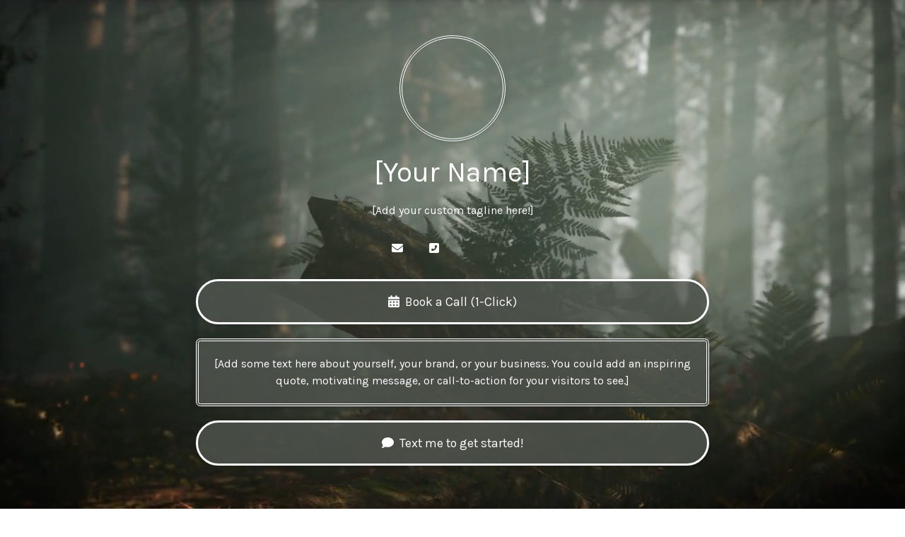

--- FILE ---
content_type: text/html; charset=UTF-8
request_url: https://u.page/example-page-5
body_size: 7279
content:
<!DOCTYPE html>
<html lang="en" class="link-html" dir="ltr">
    <head>
        <title>Nutritionist Mini-Site Example | YouPage</title>
        <base href="https://u.page/">
        <meta charset="UTF-8">
        <meta name="viewport" content="width=device-width, initial-scale=1, shrink-to-fit=no" />

        
                    <meta name="description" content="Perfect for nutritionists, dietitians, and health coaches, YouPage creates the perfect space to share your message and gain clients." />
        
                    <meta name="keywords" content="nutritionist mini-site, nutritionist mini site, nutritionist minisite, mini-site for nutritionists" />
        
        <!-- Open graph / Twitter markup -->
<meta property="og:type" content="website" />
<meta property="og:url" content="https://u.page/example-page-5" />
<meta property="og:title" content="Nutritionist Mini-Site Example | YouPage" />
<meta property="og:description" content="Perfect for nutritionists, dietitians, and health coaches, YouPage creates the perfect space to share your message and gain clients." />
<meta property="og:image" content="https://u.page/uploads/main/c9d2a6f4789c0168013b1f412cdc8735.png" />
<meta property="og:site_name" content="YouPage" />
<meta name="twitter:card" content="summary_large_image" />
<meta name="twitter:url" content="https://u.page/example-page-5" />
<meta name="twitter:title" content="Nutritionist Mini-Site Example | YouPage" />
<meta name="twitter:description" content="Perfect for nutritionists, dietitians, and health coaches, YouPage creates the perfect space to share your message and gain clients." />
<meta name="twitter:image" content="https://u.page/uploads/main/c9d2a6f4789c0168013b1f412cdc8735.png" />

                    <link rel="canonical" href="https://u.page/example-page-5" />
        
        
                    <link href="https://u.page/uploads/main/cb3bcc91187509955492772bfe704029.png" rel="icon" />
        
                <link href="https://u.page/themes/altum/assets/css/custom-bootstrap/bootstrap.min.css?v=6200" id="css_theme_style" rel="stylesheet" media="screen,print">
                    <link href="https://u.page/themes/altum/assets/css/custom.css?v=6200" rel="stylesheet" media="screen,print">
                    <link href="https://u.page/themes/altum/assets/css/link-custom.css?v=6200" rel="stylesheet" media="screen,print">
                    <link href="https://u.page/themes/altum/assets/css/animate.min.css?v=6200" rel="stylesheet" media="screen,print">
        
                                                <link href="https://fonts.googleapis.com/css?family=Karla&display=swap" rel="stylesheet">
            
                            <style>html, body {font-family: Karla, "Helvetica Neue", Arial, sans-serif !important;}</style>
                            <style>
            html {
                font-size: 16px !important;
                            }
        </style>

                <link href="https://u.page/themes/altum/assets/css/libraries/splide.min.css?v=6200" rel="stylesheet" media="screen,print">
        
        
        
        
        
        
            <script data-cfasync="false" nonce="4e5c0829-e4a3-4c22-bd76-826f4de974f7">try{(function(w,d){!function(j,k,l,m){if(j.zaraz)console.error("zaraz is loaded twice");else{j[l]=j[l]||{};j[l].executed=[];j.zaraz={deferred:[],listeners:[]};j.zaraz._v="5874";j.zaraz._n="4e5c0829-e4a3-4c22-bd76-826f4de974f7";j.zaraz.q=[];j.zaraz._f=function(n){return async function(){var o=Array.prototype.slice.call(arguments);j.zaraz.q.push({m:n,a:o})}};for(const p of["track","set","debug"])j.zaraz[p]=j.zaraz._f(p);j.zaraz.init=()=>{var q=k.getElementsByTagName(m)[0],r=k.createElement(m),s=k.getElementsByTagName("title")[0];s&&(j[l].t=k.getElementsByTagName("title")[0].text);j[l].x=Math.random();j[l].w=j.screen.width;j[l].h=j.screen.height;j[l].j=j.innerHeight;j[l].e=j.innerWidth;j[l].l=j.location.href;j[l].r=k.referrer;j[l].k=j.screen.colorDepth;j[l].n=k.characterSet;j[l].o=(new Date).getTimezoneOffset();if(j.dataLayer)for(const t of Object.entries(Object.entries(dataLayer).reduce((u,v)=>({...u[1],...v[1]}),{})))zaraz.set(t[0],t[1],{scope:"page"});j[l].q=[];for(;j.zaraz.q.length;){const w=j.zaraz.q.shift();j[l].q.push(w)}r.defer=!0;for(const x of[localStorage,sessionStorage])Object.keys(x||{}).filter(z=>z.startsWith("_zaraz_")).forEach(y=>{try{j[l]["z_"+y.slice(7)]=JSON.parse(x.getItem(y))}catch{j[l]["z_"+y.slice(7)]=x.getItem(y)}});r.referrerPolicy="origin";r.src="/cdn-cgi/zaraz/s.js?z="+btoa(encodeURIComponent(JSON.stringify(j[l])));q.parentNode.insertBefore(r,q)};["complete","interactive"].includes(k.readyState)?zaraz.init():j.addEventListener("DOMContentLoaded",zaraz.init)}}(w,d,"zarazData","script");window.zaraz._p=async d$=>new Promise(ea=>{if(d$){d$.e&&d$.e.forEach(eb=>{try{const ec=d.querySelector("script[nonce]"),ed=ec?.nonce||ec?.getAttribute("nonce"),ee=d.createElement("script");ed&&(ee.nonce=ed);ee.innerHTML=eb;ee.onload=()=>{d.head.removeChild(ee)};d.head.appendChild(ee)}catch(ef){console.error(`Error executing script: ${eb}\n`,ef)}});Promise.allSettled((d$.f||[]).map(eg=>fetch(eg[0],eg[1])))}ea()});zaraz._p({"e":["(function(w,d){})(window,document)"]});})(window,document)}catch(e){throw fetch("/cdn-cgi/zaraz/t"),e;};</script></head>

            
    
            
            
    
<body class=" link-body " style="background: url('https://u.page/uploads/backgrounds/10efc4d7d6d9857904315cab8815a8b2.mp4');background-attachment: scroll;">

    <video autoplay muted loop playsinline class="link-video-background ">
        <source src="https://u.page/uploads/backgrounds/10efc4d7d6d9857904315cab8815a8b2.mp4" type="video/mp4">
    </video>

<div id="backdrop" class="link-body-backdrop" style=""></div>

<div class="container animate__animated animate__fadeIn ">
    
<div id="top_left_floating" style="position: fixed; left: 1rem; top: 1rem; z-index: 1;">
	
	</div>

    

    <div class="row d-flex justify-content-center text-center">
        <div class="col-md-8 link-content">

            
            <main id="links" class="my-2">
                <div class="row">
                    
                                            
                        
                            
                            
<div id="biolink_block_id_5687" data-biolink-block-id="5687" data-biolink-block-type="avatar" class="col-12 my-2">
    <div class="d-flex flex-column align-items-center">
        
            <img src="https://u.page/uploads/avatars/ec8e83cbc671f4c2e5769e5ecc78d1b8.png" class="link-image link-avatar-round " style="width: 150px; height: 150px; border-width: 4px; border-color: #FFFFFF; border-style: double; object-fit: contain; box-shadow: 1px 2px 4px rgba(0, 0, 0, 0.04), 1px 2px 5px #00000010;" alt="" loading="lazy" data-border-width data-border-avatar-radius data-border-style data-border-color data-border-shadow data-avatar />

            </div>
</div>

                        
                            
                            
<div id="biolink_block_id_5682" data-biolink-block-id="5682" data-biolink-block-type="heading" class="col-12 my-2">
    <h1 class="h1 m-0 text-break" style="color: #ffffff; text-align: center;" data-text data-text-color data-text-alignment>
            [Your Name]        </h1>
</div>


                        
                            
                            
<div id="biolink_block_id_5685" data-biolink-block-id="5685" data-biolink-block-type="heading" class="col-12 my-2">
    <h6 class="h6 m-0 text-break" style="color: #ffffff; text-align: center;" data-text data-text-color data-text-alignment>
            [Add your custom tagline here!]        </h6>
</div>


                        
                            
                            

<div id="biolink_block_id_5701" data-biolink-block-id="5701" data-biolink-block-type="socials" class="col-12 my-2">
    <div class="d-flex flex-wrap justify-content-center">
                                            <div class="my-2 mx-2 p-2 link-socials-button-wrapper link-btn-rounded" style="background: #FFFFFF00" data-toggle="tooltip" title="Email" data-border-radius data-background-color>
                    <a href="/cdn-cgi/l/email-protection#6a02032a1f441a0b0d0f" target="_blank" rel="noreferrer" class="link-hover-animation-smooth">
                        <i class="fas fa-envelope  fa-fw" style="color: #ffffff" data-color></i>
                    </a>
                </div>
                                                <div class="my-2 mx-2 p-2 link-socials-button-wrapper link-btn-rounded" style="background: #FFFFFF00" data-toggle="tooltip" title="Telephone" data-border-radius data-background-color>
                    <a href="tel: 202-596-9076" target="_blank" rel="noreferrer" class="link-hover-animation-smooth">
                        <i class="fas fa-phone-square-alt  fa-fw" style="color: #ffffff" data-color></i>
                    </a>
                </div>
                                                                                        <div class="my-2 mx-2 p-2 link-socials-button-wrapper link-btn-rounded" style="background: #FFFFFF00" data-toggle="tooltip" title="Facebook" data-border-radius data-background-color>
                    <a href="https://facebook.com/upage.official" target="_blank" rel="noreferrer" class="link-hover-animation-smooth">
                        <i class="fab fa-facebook  fa-fw" style="color: #ffffff" data-color></i>
                    </a>
                </div>
                                                                    <div class="my-2 mx-2 p-2 link-socials-button-wrapper link-btn-rounded" style="background: #FFFFFF00" data-toggle="tooltip" title="Instagram" data-border-radius data-background-color>
                    <a href="https://instagram.com/@upage_official" target="_blank" rel="noreferrer" class="link-hover-animation-smooth">
                        <i class="fab fa-instagram  fa-fw" style="color: #ffffff" data-color></i>
                    </a>
                </div>
                                                                                                                                                                                                                                                                                            </div>
</div>


                        
                            
                            
<div id="biolink_block_id_5698" data-biolink-block-id="5698" data-biolink-block-type="link" class="col-12 col-lg-12 my-2">
    <a
                    href="https://u.page/tidycal-splash"
            data-track-biolink-block-id="5698"
            target="_blank"
            rel="dofollow"
        
            class="btn btn-block btn-primary link-btn link-hover-animation-smooth link-btn-round  animate__animated animate__repeat-1 animate__false animate__delay-2s"
            style="background:#525851CC;color:#FFFFFF;border-width:3px;border-color:#FFFFFF;border-style:solid;text-align:center;box-shadow: 1px 2px 4px rgba(0, 0, 0, 0.04), 1px 2px 5px #00000010;"
            data-text-color data-border-width data-border-radius data-border-style data-border-color data-border-shadow data-animation data-background-color data-text-alignment
    >
        <div class="link-btn-image-wrapper link-btn-round" style="display: none;">
            <img src="" class="link-btn-image" loading="lazy" />
        </div>

        <span data-icon>
                            <i class="fa-solid fa-calendar-days mr-1"></i>
                    </span>

        <span data-name>Book a Call (1-Click)</span>
    </a>
</div>


                        
                            
                            
<div id="biolink_block_id_5704" data-biolink-block-id="5704" data-biolink-block-type="paragraph" class="col-12 my-2">
    <div class="card link-btn-rounded" style="border-width: 4px;border-color: #FFFFFF;border-style: double;background: #525851CC;box-shadow: 1px 2px 4px rgba(0, 0, 0, 0.04), 1px 2px 5px #00000010;" data-border-width data-border-radius data-border-style data-border-color data-border-shadow data-background-color>
        <div class="card-body text-break" style="color: #ffffff;" data-text data-text-color>

            <div class="ql-content">
                [Add some text here about yourself, your brand, or your business. You could add an inspiring quote, motivating message, or call-to-action for your visitors to see.]            </div>

        </div>
    </div>
</div>

                        
                            
                            
<div id="biolink_block_id_5686" data-biolink-block-id="5686" data-biolink-block-type="cta" class="col-12 col-lg-12 my-2">
    <a href="sms:202-596-9076" data-track-biolink-block-id="5686" rel="dofollow" class="btn btn-block btn-primary link-btn link-hover-animation-smooth link-btn-round  animate__animated animate__repeat-2 animate__bounce animate__delay-2s" style="background:#525851CC;color:#FFFFFF;border-width:3px;border-color:#FFFFFF;border-style:solid;text-align:center;box-shadow: 1px 2px 4px rgba(0, 0, 0, 0.04), 1px 2px 5px #00000010;" data-text-color data-border-width data-border-radius data-border-style data-border-color data-border-shadow data-animation data-background-color data-text-alignment>
        <div class="link-btn-image-wrapper link-btn-round" style="display: none;">
            <img src="" class="link-btn-image" loading="lazy" />
        </div>

        <span data-icon>
                            <i class="fas fa-comment mr-1"></i>
                    </span>

        <span data-name>Text me to get started!</span>
    </a>
</div>



                        
                            
                            
    <div id="biolink_block_id_5700" data-biolink-block-id="5700" data-biolink-block-type="image_slider" class="col-12 my-2">
        <section class="splide splide_5700">
            <div class="splide__track">
                <ul class="splide__list">
                                            <li class="splide__slide">
                                                            <img src="https://u.page/uploads/block_images/c9bce00d02ac77f17a585387689753da.png" class="link-image-slider-image rounded link-hover-animation-smooth" style="width: 20rem;height: 20rem;" alt="God first" loading="lazy" />
                                                                        <li class="splide__slide">
                                                            <img src="https://u.page/uploads/block_images/7066c7ea0276bce30a2ebb8bbdda6bc1.png" class="link-image-slider-image rounded link-hover-animation-smooth" style="width: 20rem;height: 20rem;" alt="Podcast" loading="lazy" />
                                                                        <li class="splide__slide">
                                                            <img src="https://u.page/uploads/block_images/cbada41287708c43936bf4553328b8b8.png" class="link-image-slider-image rounded link-hover-animation-smooth" style="width: 20rem;height: 20rem;" alt="Doctor" loading="lazy" />
                                                                        <li class="splide__slide">
                                                            <img src="https://u.page/uploads/block_images/b36172478af314f05e3b66ea8a748889.png" class="link-image-slider-image rounded link-hover-animation-smooth" style="width: 20rem;height: 20rem;" alt="Power team" loading="lazy" />
                                                                        <li class="splide__slide">
                                                            <img src="https://u.page/uploads/block_images/a33845885e9c1970b63daae54af56587.png" class="link-image-slider-image rounded link-hover-animation-smooth" style="width: 20rem;height: 20rem;" alt="Style" loading="lazy" />
                                                                        <li class="splide__slide">
                                                            <img src="https://u.page/uploads/block_images/3c444143fc911c856f5215137f944de2.png" class="link-image-slider-image rounded link-hover-animation-smooth" style="width: 20rem;height: 20rem;" alt="Group" loading="lazy" />
                                                                        <li class="splide__slide">
                                                            <img src="https://u.page/uploads/block_images/0434133e821e5b2b6981a04ea283cc2f.png" class="link-image-slider-image rounded link-hover-animation-smooth" style="width: 20rem;height: 20rem;" alt="Coffee" loading="lazy" />
                                                                </ul>
            </div>
        </section>
    </div>

            
            
    
                        
                            
                            
<div id="biolink_block_id_5696" data-biolink-block-id="5696" data-biolink-block-type="divider" class="col-12 mt-4 mb-1">
    <div class="d-flex justify-content-center align-items-center">
        <hr class="w-100" style="border-color: #ffffff;" />

        <span class="mx-4">
            <i class="fa-solid fa-store fa-fw" style="color: #ffffff;"></i>
        </span>

        <hr class="w-100" style="border-color: #ffffff;" />
    </div>
</div>

                        
                            
                            
<div id="biolink_block_id_5695" data-biolink-block-id="5695" data-biolink-block-type="heading" class="col-12 my-2">
    <h4 class="h4 m-0 text-break" style="color: #ffffff; text-align: center;" data-text data-text-color data-text-alignment>
            My Products        </h4>
</div>


                        
                            
                            
<div id="biolink_block_id_5703" data-biolink-block-id="5703" data-biolink-block-type="heading" class="col-12 my-2">
    <h6 class="h6 m-0 text-break" style="color: #ffffff; text-align: center;" data-text data-text-color data-text-alignment>
            Click any option below to easily order from my online store.        </h6>
</div>


                        
                            
                            
<div id="biolink_block_id_5688" data-biolink-block-id="5688" data-biolink-block-type="image_grid" class="col-4 my-2">
            <a href="https://u.page/template-link-splash" data-track-biolink-block-id="5688" target="_blank">
    
        <div class="link-grid-image-wrapper link-grid-image-wrapper-columns-3 link-hover-animation-smooth" role="img" aria-label="YouPage Nutritionist Mini-Site Template Product Image One" style="background-image: url('https://u.page/uploads/block_images/3c93ea9d67d658646e41c2685ac5c704.png')">

                            <div class="link-grid-image-overlay">
                    <span class="link-grid-image-overlay-text text-truncate">Product 1</span>
                </div>
            
        </div>

        </a>
    </div>

                        
                            
                            
<div id="biolink_block_id_5689" data-biolink-block-id="5689" data-biolink-block-type="image_grid" class="col-4 my-2">
            <a href="https://u.page/template-link-splash" data-track-biolink-block-id="5689" target="_blank">
    
        <div class="link-grid-image-wrapper link-grid-image-wrapper-columns-3 link-hover-animation-smooth" role="img" aria-label="YouPage Nutritionist Mini-Site Template Product Image Two" style="background-image: url('https://u.page/uploads/block_images/a997ee029f28500a370c28b31af65abb.png')">

                            <div class="link-grid-image-overlay">
                    <span class="link-grid-image-overlay-text text-truncate">Product 2</span>
                </div>
            
        </div>

        </a>
    </div>

                        
                            
                            
<div id="biolink_block_id_5690" data-biolink-block-id="5690" data-biolink-block-type="image_grid" class="col-4 my-2">
            <a href="https://u.page/template-link-splash" data-track-biolink-block-id="5690" target="_blank">
    
        <div class="link-grid-image-wrapper link-grid-image-wrapper-columns-3 link-hover-animation-smooth" role="img" aria-label="YouPage Nutritionist Mini-Site Template Product Image Three" style="background-image: url('https://u.page/uploads/block_images/9931bb2a5189e2d33d80140789ed3080.png')">

                            <div class="link-grid-image-overlay">
                    <span class="link-grid-image-overlay-text text-truncate">Product 3</span>
                </div>
            
        </div>

        </a>
    </div>

                        
                            
                            
<div id="biolink_block_id_5691" data-biolink-block-id="5691" data-biolink-block-type="image_grid" class="col-4 my-2">
            <a href="https://u.page/template-link-splash" data-track-biolink-block-id="5691" target="_blank">
    
        <div class="link-grid-image-wrapper link-grid-image-wrapper-columns-3 link-hover-animation-smooth" role="img" aria-label="YouPage Nutritionist Mini-Site Template Product Image Four" style="background-image: url('https://u.page/uploads/block_images/83b615ab89811e2b339a954105b6ad20.png')">

                            <div class="link-grid-image-overlay">
                    <span class="link-grid-image-overlay-text text-truncate">Product 4</span>
                </div>
            
        </div>

        </a>
    </div>

                        
                            
                            
<div id="biolink_block_id_5692" data-biolink-block-id="5692" data-biolink-block-type="image_grid" class="col-4 my-2">
            <a href="https://u.page/template-link-splash" data-track-biolink-block-id="5692" target="_blank">
    
        <div class="link-grid-image-wrapper link-grid-image-wrapper-columns-3 link-hover-animation-smooth" role="img" aria-label="YouPage Nutritionist Mini-Site Template Product Image Five" style="background-image: url('https://u.page/uploads/block_images/9ae1164ce6cf35b7f71d9710cc9d7e0e.png')">

                            <div class="link-grid-image-overlay">
                    <span class="link-grid-image-overlay-text text-truncate">Product 5</span>
                </div>
            
        </div>

        </a>
    </div>

                        
                            
                            
<div id="biolink_block_id_5693" data-biolink-block-id="5693" data-biolink-block-type="image_grid" class="col-4 my-2">
            <a href="https://u.page/template-link-splash" data-track-biolink-block-id="5693" target="_blank">
    
        <div class="link-grid-image-wrapper link-grid-image-wrapper-columns-3 link-hover-animation-smooth" role="img" aria-label="YouPage Nutritionist Mini-Site Template Product Image Six" style="background-image: url('https://u.page/uploads/block_images/e96fd5e4fefd395560ac7d8ced3da047.png')">

                            <div class="link-grid-image-overlay">
                    <span class="link-grid-image-overlay-text text-truncate">Product 6</span>
                </div>
            
        </div>

        </a>
    </div>

                        
                            
                            
<div id="biolink_block_id_5699" data-biolink-block-id="5699" data-biolink-block-type="divider" class="col-12 mt-4 mb-2">
    <div class="d-flex justify-content-center align-items-center">
        <hr class="w-100" style="border-color: #ffffff;" />

        <span class="mx-4">
            <i class="fas fa-heart fa-fw" style="color: #ffffff;"></i>
        </span>

        <hr class="w-100" style="border-color: #ffffff;" />
    </div>
</div>

                        
                            
                            
<div id="biolink_block_id_5684" data-biolink-block-id="5684" data-biolink-block-type="paragraph" class="col-12 my-2">
    <div class="card link-btn-rounded" style="border-width: 4px;border-color: #FFFFFF;border-style: double;background: #525851CC;box-shadow: 1px 2px 4px rgba(0, 0, 0, 0.04), 1px 2px 5px #00000010;" data-border-width data-border-radius data-border-style data-border-color data-border-shadow data-background-color>
        <div class="card-body text-break" style="color: #ffffff;" data-text data-text-color>

            <div class="ql-content">
                [You can add another inspiring quote, phrase, or call-to-action here if you would like.]            </div>

        </div>
    </div>
</div>

                        
                            
                            
<div id="biolink_block_id_5697" data-biolink-block-id="5697" data-biolink-block-type="divider" class="col-12 mt-4 mb-2">
    <div class="d-flex justify-content-center align-items-center">
        <hr class="w-100" style="border-color: #ffffff;" />

        <span class="mx-4">
            <i class="fa-solid fa-share-from-square fa-fw" style="color: #ffffff;"></i>
        </span>

        <hr class="w-100" style="border-color: #ffffff;" />
    </div>
</div>

                        
                            
                            
<div id="biolink_block_id_5702" data-biolink-block-id="5702" data-biolink-block-type="link" class="col-12 col-lg-12 my-2">
    <a
                    href="https://vcard.page/youpage"
            data-track-biolink-block-id="5702"
            target="_blank"
            rel="dofollow"
        
            class="btn btn-block btn-primary link-btn link-hover-animation-smooth link-btn-round  animate__animated animate__ animate__false animate__delay-2s"
            style="background:#525851CC;color:#FFFFFF;border-width:3px;border-color:#FFFFFF;border-style:solid;text-align:center;box-shadow: 1px 2px 4px rgba(0, 0, 0, 0.04), 1px 2px 5px #00000010;"
            data-text-color data-border-width data-border-radius data-border-style data-border-color data-border-shadow data-animation data-background-color data-text-alignment
    >
        <div class="link-btn-image-wrapper link-btn-round" style="display: none;">
            <img src="" class="link-btn-image" loading="lazy" />
        </div>

        <span data-icon>
                            <i class="fa-solid fa-address-card mr-1"></i>
                    </span>

        <span data-name>Save my contact</span>
    </a>
</div>


                        
                            
                            
<div id="biolink_block_id_5694" data-biolink-block-id="5694" data-biolink-block-type="share" class="col-12 col-lg-12 my-2">
    <a href="#" data-toggle="modal" data-target="#share_5694" data-track-biolink-block-id="5694" class="btn btn-block btn-primary link-btn link-hover-animation-smooth link-btn-round  animate__animated animate__ animate__false animate__delay-2s" style="background:#525851CC;color:#FFFFFF;border-width:3px;border-color:#FFFFFF;border-style:solid;text-align:center;box-shadow: 1px 2px 4px rgba(0, 0, 0, 0.04), 1px 2px 5px #00000010;" data-text-color data-border-width data-border-radius data-border-style data-border-color data-border-shadow data-animation data-background-color data-text-alignment>
        <div class="link-btn-image-wrapper link-btn-round" style="display: none;">
            <img src="" class="link-btn-image" loading="lazy" />
        </div>

        <span data-icon>
                            <i class="fas fa-qrcode mr-1"></i>
                    </span>

        <span data-name>Scan & Share</span>
    </a>
</div>



    

                        
                            
                            
<div id="biolink_block_id_5683" data-biolink-block-id="5683" data-biolink-block-type="paragraph" class="col-12 my-2">
    <div class="card link-btn-rounded" style="border-width: 4px;border-color: #FFFFFF;border-style: double;background: #525851CC;box-shadow: 1px 2px 4px rgba(0, 0, 0, 0.04), 1px 2px 5px #00000010;" data-border-width data-border-radius data-border-style data-border-color data-border-shadow data-background-color>
        <div class="card-body text-break" style="color: #ffffff;" data-text data-text-color>

            <div class="ql-content">
                ❗️Before publishing your mini-site, be sure to update all links, socials, images, and contacts on this page to the right information ❗️🙂            </div>

        </div>
    </div>
</div>

                                                            </div>
            </main>

            
            <footer id="footer" class="link-footer">
                
                <div id="branding" class="link-footer-branding">
                                            
                            
                            <style>
    .responsive-logo-image-container {
        width: 35%; /* This will make the container take full width of the parent */
        max-width: 600px; /* This can be adjusted to your preference for maximum size */
        margin: 0 auto; /* This centers the container */
    }

    .responsive-logo-image-container img {
        width: 100%; /* This makes the image responsive */
        height: auto; /* This maintains the aspect ratio of the image */
        border: 0; /* Removes the border */
    }
</style>

<div class="responsive-logo-image-container">
    <a href="https://u.page">
        <img alt="YouPage Logo Official" src="https://imagedelivery.net/KkxIzll6_DjwfgxxUllTVA/dfe48740-f955-4e80-33ff-96ebcd3aa500/public">
    </a>
</div>                                                            </div>
            </footer>

        </div>
    </div>
</div>


<div class="modal fade" id="share_5694" tabindex="-1" role="dialog" aria-hidden="true">
    <div class="modal-dialog modal-dialog-centered" role="document">
        <div class="modal-content">

            <div class="modal-body">
                <div class="d-flex justify-content-between mb-3">
                    <h5 class="modal-title">
                        <i class="fas fa-fw fa-sm fa-share-alt text-dark mr-2"></i>
                        Scan & Share                    </h5>
                    <button type="button" class="close" data-dismiss="modal" title="Close">
                        <span aria-hidden="true">&times;</span>
                    </button>
                </div>

                <div class="w-100 mb-3" data-qr="https://u.page"></div>

                <div class="d-flex align-items-center justify-content-between flex-wrap gap-3">
                    
    
    
    
    
    
    
    
    
    
    
    
    
    
    
                </div>

                <div class="form-group mt-3">
                    <div class="input-group">
                        <input id="share_input_5694" type="text" class="form-control" value="https://u.page" onclick="if (!window.__cfRLUnblockHandlers) return false; this.select();" readonly="readonly" data-cf-modified-4004133f98e73bf46343be77-="" />

                        <div class="input-group-append">
                            <button
                                    type="button"
                                    class="btn btn-light border border-left-0"
                                    data-toggle="tooltip"
                                    title="Copy to clipboard"
                                    aria-label="Copy to clipboard"
                                    data-copy="Copy to clipboard"
                                    data-copied="Copied!"
                                    data-clipboard-target="#share_input_5694"
                            >
                                <i class="fas fa-fw fa-sm fa-copy"></i>
                            </button>
                        </div>
                    </div>
                </div>

            </div>

        </div>
    </div>
</div>
<script data-cfasync="false" src="/cdn-cgi/scripts/5c5dd728/cloudflare-static/email-decode.min.js"></script><script src="/cdn-cgi/scripts/7d0fa10a/cloudflare-static/rocket-loader.min.js" data-cf-settings="4004133f98e73bf46343be77-|49" defer></script><script defer src="https://static.cloudflareinsights.com/beacon.min.js/vcd15cbe7772f49c399c6a5babf22c1241717689176015" integrity="sha512-ZpsOmlRQV6y907TI0dKBHq9Md29nnaEIPlkf84rnaERnq6zvWvPUqr2ft8M1aS28oN72PdrCzSjY4U6VaAw1EQ==" data-cf-beacon='{"version":"2024.11.0","token":"36f94366def641a8a834238d25b59447","r":1,"server_timing":{"name":{"cfCacheStatus":true,"cfEdge":true,"cfExtPri":true,"cfL4":true,"cfOrigin":true,"cfSpeedBrain":true},"location_startswith":null}}' crossorigin="anonymous"></script>
</body>



    
<input type="hidden" name="global_site_url" value="https://u.page/" />
<input type="hidden" name="global_url" value="https://u.page/" />
<input type="hidden" name="global_token" value="58083335e7ac426eee66846b0b076a0d883fdb19f09b122db8da8f968b95f325" />
<input type="hidden" name="global_number_decimal_point" value="." />
<input type="hidden" name="global_number_thousands_separator" value="," />

<script type="4004133f98e73bf46343be77-text/javascript">
    'use strict';
    
    /* Some global variables */
    window.altum = {};
    let global_token = document.querySelector('input[name="global_token"]').value;
    let site_url = document.querySelector('input[name="global_site_url"]').value;
    let url = document.querySelector('input[name="global_url"]').value;
    let decimal_point = document.querySelector('[name="global_number_decimal_point"]').value;
    let thousands_separator = document.querySelector('[name="global_number_thousands_separator"]').value;
</script>

            <script src="https://u.page/themes/altum/assets/js/libraries/jquery.min.js?v=6200" type="4004133f98e73bf46343be77-text/javascript"></script>
            <script src="https://u.page/themes/altum/assets/js/libraries/popper.min.js?v=6200" type="4004133f98e73bf46343be77-text/javascript"></script>
            <script src="https://u.page/themes/altum/assets/js/libraries/bootstrap.min.js?v=6200" type="4004133f98e73bf46343be77-text/javascript"></script>
            <script src="https://u.page/themes/altum/assets/js/custom.js?v=6200" type="4004133f98e73bf46343be77-text/javascript"></script>
    
            <script src="https://u.page/themes/altum/assets/js/libraries/fontawesome.min.js?v=6200" defer type="4004133f98e73bf46343be77-text/javascript"></script>
            <script src="https://u.page/themes/altum/assets/js/libraries/fontawesome-solid.min.js?v=6200" defer type="4004133f98e73bf46343be77-text/javascript"></script>
            <script src="https://u.page/themes/altum/assets/js/libraries/fontawesome-brands.min.js?v=6200" defer type="4004133f98e73bf46343be77-text/javascript"></script>
    
            <script src="https://u.page/themes/altum/assets/js/libraries/splide.min.js?v=6200" type="4004133f98e73bf46343be77-text/javascript"></script>
            <script type="4004133f98e73bf46343be77-text/javascript">
        'use strict';
        document.addEventListener('DOMContentLoaded', () => {
            let splide = new Splide('.splide_5700', {
                type: 'loop',
                arrows: true,
                autoplay: true,
                pagination: true,
                autoWidth: true,
                gap: '2rem',
                direction: 'ltr',
                interval: 5000            });
            splide.mount();
        });
    </script>
        <script type="4004133f98e73bf46343be77-text/javascript">
    'use strict';
    
        document.querySelectorAll('[data-native-share]').forEach(element => {
            if(navigator.share) {
                element.classList.remove('d-none');
                element.addEventListener('click', event => {
                    navigator.share({
                        title: document.title,
                        url: "https://u.page"
                    }).catch(error => {});
                })
            }
        })
    </script>
<script src="https://u.page/themes/altum/assets/js/libraries/clipboard.min.js?v=6200" type="4004133f98e73bf46343be77-text/javascript"></script>

<script type="4004133f98e73bf46343be77-text/javascript">
    'use strict';
    
/* Simple copy */
    let data_copy_elements = document.querySelectorAll('[data-copy=""]');

    if(data_copy_elements.length) {
        data_copy_elements.forEach(element => {
            element.classList.add('cursor-pointer');
            element.setAttribute('data-toggle', 'tooltip');
            element.setAttribute('title', "Copy to clipboard");
            element.setAttribute('data-clipboard-text', element.innerText.trim());
            element.setAttribute('data-copy', "Copy to clipboard");
            element.setAttribute('data-copied', "Copied!");
        });

        tooltips_initiate();
    }

    let clipboard = new ClipboardJS('[data-clipboard-text],[data-clipboard-target]');

    /* Copy full url handler */
    $('[data-clipboard-text],[data-clipboard-target]').on('click', event => {
        let copy = event.currentTarget.dataset.copy;
        let copied = event.currentTarget.dataset.copied;

        $(event.currentTarget).attr('data-original-title', copied).tooltip('show');

        setTimeout(() => {
            $(event.currentTarget).attr('data-original-title', copy);
        }, 500);
    });
</script>
    <script src="https://u.page/themes/altum/assets/js/libraries/jquery-qrcode.min.js?v=6200" type="4004133f98e73bf46343be77-text/javascript"></script>

    <script type="4004133f98e73bf46343be77-text/javascript">
        'use strict';

        let generate_qr = (element, data) => {
            let default_options = {
                render: 'image',
                minVersion: 1,
                maxVersion: 40,
                ecLevel: 'L',
                left: 0,
                top: 0,
                size: 1000,
                text: data,
                quiet: 0,
                mode: 0,
                mSize: 0.1,
                mPosX: 0.5,
                mPosY: 0.5,
            };

            /* Delete already existing image generated */
            element.querySelector('img') && element.querySelector('img').remove();
            $(element).qrcode(default_options);

            /* Set class to QR */
            element.querySelector('img').classList.add('w-100');
            element.querySelector('img').classList.add('rounded');
        }

        let qr_codes = document.querySelectorAll('[data-qr]');

        qr_codes.forEach(element => {
            generate_qr(element, element.getAttribute('data-qr'));
        })
    </script>

    
    <script type="4004133f98e73bf46343be77-text/javascript">
    'use strict';

    /* Background backdrop fix on modal */
    let backdrop_filter = null;
    $('.modal').on('show.bs.modal', function () {
        backdrop_filter = document.querySelector('body').style.backdropFilter;
        document.querySelector('body').style.backdropFilter = '';
    });

    $('.modal').on('hide.bs.modal', function () {
        document.querySelector('body').style.backdropFilter = backdrop_filter;
    });

    /* Internal tracking for biolink page blocks */
    document.querySelectorAll('a[data-track-biolink-block-id]').forEach(element => {
        element.addEventListener('click', event => {
            let biolink_block_id = event.currentTarget.getAttribute('data-track-biolink-block-id');
            navigator.sendBeacon(`${site_url}l/link?biolink_block_id=${biolink_block_id}&no_redirect`);
        });
    });

    /* Fix CSS when using scroll for background attachment on long content */
    if(document.body.offsetHeight > window.innerHeight) {
        let background_attachment = document.querySelector('body').style.backgroundAttachment;
        if(background_attachment == 'scroll') {
            document.documentElement.style.height = 'auto';
        }
    }
</script>



    
    
    
</html>


--- FILE ---
content_type: text/css
request_url: https://u.page/themes/altum/assets/css/custom-bootstrap/bootstrap.min.css?v=6200
body_size: 25261
content:
@charset "UTF-8";
/*!
 * Bootstrap v4.6.2 (https://getbootstrap.com/)
 * Copyright 2011-2022 The Bootstrap Authors
 * Copyright 2011-2022 Twitter, Inc.
 * Licensed under MIT (https://github.com/twbs/bootstrap/blob/main/LICENSE)
 */:root{--blue: #007bff;--indigo: #6610f2;--purple: #6f42c1;--pink: #e83e8c;--red: #dc3545;--orange: #fd7e14;--yellow: #ffc107;--green: #28a745;--teal: #20c997;--cyan: #17a2b8;--white: #fff;--gray: #5E5A6E;--gray-dark: #3D3852;--primary: #228FC2;--secondary: #5E5A6E;--success: #28a745;--info: #17a2b8;--warning: #ffc107;--danger: #dc3545;--light: #F0EFF1;--dark: #3D3852;--gray-50: #F4F4F4;--gray-100: #F0EFF1;--gray-200: #E4E2EA;--gray-300: #B4B1C0;--gray-400: #9491A3;--gray-500: #7C788E;--gray-600: #5E5A6E;--gray-700: #4F4A63;--gray-800: #3D3852;--gray-900: #29233F;--primary-100: #EEFAFF;--primary-200: #DCF4FF;--primary-300: #228FC2;--primary-400: #0795D8;--primary-600: #0C4864;--primary-700: #3387AE;--primary-800: #1C7097;--primary-900: #12648A;--breakpoint-xs: 0;--breakpoint-sm: 576px;--breakpoint-md: 768px;--breakpoint-lg: 992px;--breakpoint-xl: 1200px;--font-family-sans-serif: -apple-system, BlinkMacSystemFont, "Segoe UI", Roboto, "Helvetica Neue", Arial, "Noto Sans", "Liberation Sans", sans-serif, "Apple Color Emoji", "Segoe UI Emoji", "Segoe UI Symbol", "Noto Color Emoji";--font-family-monospace: SFMono-Regular, Menlo, Monaco, Consolas, "Liberation Mono", "Courier New", monospace}*,*::before,*::after{box-sizing:border-box}html{font-family:sans-serif;line-height:1.15;-webkit-text-size-adjust:100%;-webkit-tap-highlight-color:rgba(0, 0, 0, 0)}article,aside,figcaption,figure,footer,header,hgroup,main,nav,section{display:block}body{margin:0;font-family:barlow;font-size:1rem;font-weight:400;line-height:1.5;color:#3D3852;text-align:left;background-color:#f9fafb}[tabindex="-1"]:focus:not(:focus-visible){outline:0 !important}hr{box-sizing:content-box;height:0;overflow:visible}h1,h2,h3,h4,h5,h6{margin-top:0;margin-bottom:0.5rem}p{margin-top:0;margin-bottom:1rem}abbr[title],abbr[data-original-title]{text-decoration:underline;text-decoration:underline dotted;cursor:help;border-bottom:0;text-decoration-skip-ink:none}address{margin-bottom:1rem;font-style:normal;line-height:inherit}ol,ul,dl{margin-top:0;margin-bottom:1rem}ol ol,ul ul,ol ul,ul ol{margin-bottom:0}dt{font-weight:500}dd{margin-bottom:0.5rem;margin-left:0}blockquote{margin:0 0 1rem}b,strong{font-weight:bolder}small{font-size:80%}sub,sup{position:relative;font-size:75%;line-height:0;vertical-align:baseline}sub{bottom:-0.25em}sup{top:-0.5em}a{color:#1f1f1f;text-decoration:none;background-color:transparent}a:hover{color:black;text-decoration:underline}a:not([href]):not([class]){color:inherit;text-decoration:none}a:not([href]):not([class]):hover{color:inherit;text-decoration:none}pre,code,kbd,samp{font-family:SFMono-Regular, Menlo, Monaco, Consolas, "Liberation Mono", "Courier New", monospace;font-size:1em}pre{margin-top:0;margin-bottom:1rem;overflow:auto;-ms-overflow-style:scrollbar}figure{margin:0 0 1rem}img{vertical-align:middle;border-style:none}svg{overflow:hidden;vertical-align:middle}table{border-collapse:collapse}caption{padding-top:0.75rem;padding-bottom:0.75rem;color:#5E5A6E;text-align:left;caption-side:bottom}th{text-align:inherit;text-align:-webkit-match-parent}label{display:inline-block;margin-bottom:0.5rem}button{border-radius:0}button:focus:not(:focus-visible){outline:0}input,button,select,optgroup,textarea{margin:0;font-family:inherit;font-size:inherit;line-height:inherit}button,input{overflow:visible}button,select{text-transform:none}[role="button"]{cursor:pointer}select{word-wrap:normal}button,[type="button"],[type="reset"],[type="submit"]{-webkit-appearance:button}button:not(:disabled),[type="button"]:not(:disabled),[type="reset"]:not(:disabled),[type="submit"]:not(:disabled){cursor:pointer}button::-moz-focus-inner,[type="button"]::-moz-focus-inner,[type="reset"]::-moz-focus-inner,[type="submit"]::-moz-focus-inner{padding:0;border-style:none}input[type="radio"],input[type="checkbox"]{box-sizing:border-box;padding:0}textarea{overflow:auto;resize:vertical}fieldset{min-width:0;padding:0;margin:0;border:0}legend{display:block;width:100%;max-width:100%;padding:0;margin-bottom:0.5rem;font-size:1.5rem;line-height:inherit;color:inherit;white-space:normal}progress{vertical-align:baseline}[type="number"]::-webkit-inner-spin-button,[type="number"]::-webkit-outer-spin-button{height:auto}[type="search"]{outline-offset:-2px;-webkit-appearance:none}[type="search"]::-webkit-search-decoration{-webkit-appearance:none}::-webkit-file-upload-button{font:inherit;-webkit-appearance:button}output{display:inline-block}summary{display:list-item;cursor:pointer}template{display:none}[hidden]{display:none !important}h1,h2,h3,h4,h5,h6,.h1,.h2,.h3,.h4,.h5,.h6{margin-bottom:0.5rem;font-weight:500;line-height:1.2}h1,.h1{font-size:2.5rem}h2,.h2{font-size:2rem}h3,.h3{font-size:1.75rem}h4,.h4{font-size:1.5rem}h5,.h5{font-size:1.25rem}h6,.h6{font-size:1rem}.lead{font-size:1.25rem;font-weight:300}.display-1{font-size:6rem;font-weight:300;line-height:1.2}.display-2{font-size:5.5rem;font-weight:300;line-height:1.2}.display-3{font-size:4.5rem;font-weight:300;line-height:1.2}.display-4{font-size:3.5rem;font-weight:300;line-height:1.2}hr{margin-top:1rem;margin-bottom:1rem;border:0;border-top:1px solid rgba(0, 0, 0, 0.1)}small,.small{font-size:80%;font-weight:400}mark,.mark{padding:0.2em;background-color:#fcf8e3}.list-unstyled{padding-left:0;list-style:none}.list-inline{padding-left:0;list-style:none}.list-inline-item{display:inline-block}.list-inline-item:not(:last-child){margin-right:0.5rem}.initialism{font-size:90%;text-transform:uppercase}.blockquote{margin-bottom:1rem;font-size:1.25rem}.blockquote-footer{display:block;font-size:80%;color:#3D3852}.blockquote-footer::before{content:"— "}.img-fluid{max-width:100%;height:auto}.img-thumbnail{padding:0.25rem;background-color:#f9fafb;border:1px solid #B4B1C0;border-radius:0.5rem;max-width:100%;height:auto}.figure{display:inline-block}.figure-img{margin-bottom:0.5rem;line-height:1}.figure-caption{font-size:90%;color:#5E5A6E}code{font-size:87.5%;color:#228FC2;word-wrap:break-word}a>code{color:inherit}kbd{padding:0.2rem 0.4rem;font-size:87.5%;color:#fff;background-color:#29233F;border-radius:0.2rem}kbd kbd{padding:0;font-size:100%;font-weight:500}pre{display:block;font-size:87.5%;color:#29233F}pre code{font-size:inherit;color:inherit;word-break:normal}.pre-scrollable{max-height:340px;overflow-y:scroll}.container,.container-fluid,.container-sm,.container-md,.container-lg,.container-xl{width:100%;padding-right:15px;padding-left:15px;margin-right:auto;margin-left:auto}@media (min-width:576px){.container,.container-sm{max-width:540px}}@media (min-width:768px){.container,.container-sm,.container-md{max-width:720px}}@media (min-width:992px){.container,.container-sm,.container-md,.container-lg{max-width:960px}}@media (min-width:1200px){.container,.container-sm,.container-md,.container-lg,.container-xl{max-width:1140px}}.row{display:flex;flex-wrap:wrap;margin-right:-15px;margin-left:-15px}.no-gutters{margin-right:0;margin-left:0}.no-gutters>.col,.no-gutters>[class*="col-"]{padding-right:0;padding-left:0}.col-1,.col-2,.col-3,.col-4,.col-5,.col-6,.col-7,.col-8,.col-9,.col-10,.col-11,.col-12,.col,.col-auto,.col-sm-1,.col-sm-2,.col-sm-3,.col-sm-4,.col-sm-5,.col-sm-6,.col-sm-7,.col-sm-8,.col-sm-9,.col-sm-10,.col-sm-11,.col-sm-12,.col-sm,.col-sm-auto,.col-md-1,.col-md-2,.col-md-3,.col-md-4,.col-md-5,.col-md-6,.col-md-7,.col-md-8,.col-md-9,.col-md-10,.col-md-11,.col-md-12,.col-md,.col-md-auto,.col-lg-1,.col-lg-2,.col-lg-3,.col-lg-4,.col-lg-5,.col-lg-6,.col-lg-7,.col-lg-8,.col-lg-9,.col-lg-10,.col-lg-11,.col-lg-12,.col-lg,.col-lg-auto,.col-xl-1,.col-xl-2,.col-xl-3,.col-xl-4,.col-xl-5,.col-xl-6,.col-xl-7,.col-xl-8,.col-xl-9,.col-xl-10,.col-xl-11,.col-xl-12,.col-xl,.col-xl-auto{position:relative;width:100%;padding-right:15px;padding-left:15px}.col{flex-basis:0;flex-grow:1;max-width:100%}.row-cols-1>*{flex:0 0 100%;max-width:100%}.row-cols-2>*{flex:0 0 50%;max-width:50%}.row-cols-3>*{flex:0 0 33.3333333333%;max-width:33.3333333333%}.row-cols-4>*{flex:0 0 25%;max-width:25%}.row-cols-5>*{flex:0 0 20%;max-width:20%}.row-cols-6>*{flex:0 0 16.6666666667%;max-width:16.6666666667%}.col-auto{flex:0 0 auto;width:auto;max-width:100%}.col-1{flex:0 0 8.33333333%;max-width:8.33333333%}.col-2{flex:0 0 16.66666667%;max-width:16.66666667%}.col-3{flex:0 0 25%;max-width:25%}.col-4{flex:0 0 33.33333333%;max-width:33.33333333%}.col-5{flex:0 0 41.66666667%;max-width:41.66666667%}.col-6{flex:0 0 50%;max-width:50%}.col-7{flex:0 0 58.33333333%;max-width:58.33333333%}.col-8{flex:0 0 66.66666667%;max-width:66.66666667%}.col-9{flex:0 0 75%;max-width:75%}.col-10{flex:0 0 83.33333333%;max-width:83.33333333%}.col-11{flex:0 0 91.66666667%;max-width:91.66666667%}.col-12{flex:0 0 100%;max-width:100%}.order-first{order:-1}.order-last{order:13}.order-0{order:0}.order-1{order:1}.order-2{order:2}.order-3{order:3}.order-4{order:4}.order-5{order:5}.order-6{order:6}.order-7{order:7}.order-8{order:8}.order-9{order:9}.order-10{order:10}.order-11{order:11}.order-12{order:12}.offset-1{margin-left:8.33333333%}.offset-2{margin-left:16.66666667%}.offset-3{margin-left:25%}.offset-4{margin-left:33.33333333%}.offset-5{margin-left:41.66666667%}.offset-6{margin-left:50%}.offset-7{margin-left:58.33333333%}.offset-8{margin-left:66.66666667%}.offset-9{margin-left:75%}.offset-10{margin-left:83.33333333%}.offset-11{margin-left:91.66666667%}@media (min-width:576px){.col-sm{flex-basis:0;flex-grow:1;max-width:100%}.row-cols-sm-1>*{flex:0 0 100%;max-width:100%}.row-cols-sm-2>*{flex:0 0 50%;max-width:50%}.row-cols-sm-3>*{flex:0 0 33.3333333333%;max-width:33.3333333333%}.row-cols-sm-4>*{flex:0 0 25%;max-width:25%}.row-cols-sm-5>*{flex:0 0 20%;max-width:20%}.row-cols-sm-6>*{flex:0 0 16.6666666667%;max-width:16.6666666667%}.col-sm-auto{flex:0 0 auto;width:auto;max-width:100%}.col-sm-1{flex:0 0 8.33333333%;max-width:8.33333333%}.col-sm-2{flex:0 0 16.66666667%;max-width:16.66666667%}.col-sm-3{flex:0 0 25%;max-width:25%}.col-sm-4{flex:0 0 33.33333333%;max-width:33.33333333%}.col-sm-5{flex:0 0 41.66666667%;max-width:41.66666667%}.col-sm-6{flex:0 0 50%;max-width:50%}.col-sm-7{flex:0 0 58.33333333%;max-width:58.33333333%}.col-sm-8{flex:0 0 66.66666667%;max-width:66.66666667%}.col-sm-9{flex:0 0 75%;max-width:75%}.col-sm-10{flex:0 0 83.33333333%;max-width:83.33333333%}.col-sm-11{flex:0 0 91.66666667%;max-width:91.66666667%}.col-sm-12{flex:0 0 100%;max-width:100%}.order-sm-first{order:-1}.order-sm-last{order:13}.order-sm-0{order:0}.order-sm-1{order:1}.order-sm-2{order:2}.order-sm-3{order:3}.order-sm-4{order:4}.order-sm-5{order:5}.order-sm-6{order:6}.order-sm-7{order:7}.order-sm-8{order:8}.order-sm-9{order:9}.order-sm-10{order:10}.order-sm-11{order:11}.order-sm-12{order:12}.offset-sm-0{margin-left:0}.offset-sm-1{margin-left:8.33333333%}.offset-sm-2{margin-left:16.66666667%}.offset-sm-3{margin-left:25%}.offset-sm-4{margin-left:33.33333333%}.offset-sm-5{margin-left:41.66666667%}.offset-sm-6{margin-left:50%}.offset-sm-7{margin-left:58.33333333%}.offset-sm-8{margin-left:66.66666667%}.offset-sm-9{margin-left:75%}.offset-sm-10{margin-left:83.33333333%}.offset-sm-11{margin-left:91.66666667%}}@media (min-width:768px){.col-md{flex-basis:0;flex-grow:1;max-width:100%}.row-cols-md-1>*{flex:0 0 100%;max-width:100%}.row-cols-md-2>*{flex:0 0 50%;max-width:50%}.row-cols-md-3>*{flex:0 0 33.3333333333%;max-width:33.3333333333%}.row-cols-md-4>*{flex:0 0 25%;max-width:25%}.row-cols-md-5>*{flex:0 0 20%;max-width:20%}.row-cols-md-6>*{flex:0 0 16.6666666667%;max-width:16.6666666667%}.col-md-auto{flex:0 0 auto;width:auto;max-width:100%}.col-md-1{flex:0 0 8.33333333%;max-width:8.33333333%}.col-md-2{flex:0 0 16.66666667%;max-width:16.66666667%}.col-md-3{flex:0 0 25%;max-width:25%}.col-md-4{flex:0 0 33.33333333%;max-width:33.33333333%}.col-md-5{flex:0 0 41.66666667%;max-width:41.66666667%}.col-md-6{flex:0 0 50%;max-width:50%}.col-md-7{flex:0 0 58.33333333%;max-width:58.33333333%}.col-md-8{flex:0 0 66.66666667%;max-width:66.66666667%}.col-md-9{flex:0 0 75%;max-width:75%}.col-md-10{flex:0 0 83.33333333%;max-width:83.33333333%}.col-md-11{flex:0 0 91.66666667%;max-width:91.66666667%}.col-md-12{flex:0 0 100%;max-width:100%}.order-md-first{order:-1}.order-md-last{order:13}.order-md-0{order:0}.order-md-1{order:1}.order-md-2{order:2}.order-md-3{order:3}.order-md-4{order:4}.order-md-5{order:5}.order-md-6{order:6}.order-md-7{order:7}.order-md-8{order:8}.order-md-9{order:9}.order-md-10{order:10}.order-md-11{order:11}.order-md-12{order:12}.offset-md-0{margin-left:0}.offset-md-1{margin-left:8.33333333%}.offset-md-2{margin-left:16.66666667%}.offset-md-3{margin-left:25%}.offset-md-4{margin-left:33.33333333%}.offset-md-5{margin-left:41.66666667%}.offset-md-6{margin-left:50%}.offset-md-7{margin-left:58.33333333%}.offset-md-8{margin-left:66.66666667%}.offset-md-9{margin-left:75%}.offset-md-10{margin-left:83.33333333%}.offset-md-11{margin-left:91.66666667%}}@media (min-width:992px){.col-lg{flex-basis:0;flex-grow:1;max-width:100%}.row-cols-lg-1>*{flex:0 0 100%;max-width:100%}.row-cols-lg-2>*{flex:0 0 50%;max-width:50%}.row-cols-lg-3>*{flex:0 0 33.3333333333%;max-width:33.3333333333%}.row-cols-lg-4>*{flex:0 0 25%;max-width:25%}.row-cols-lg-5>*{flex:0 0 20%;max-width:20%}.row-cols-lg-6>*{flex:0 0 16.6666666667%;max-width:16.6666666667%}.col-lg-auto{flex:0 0 auto;width:auto;max-width:100%}.col-lg-1{flex:0 0 8.33333333%;max-width:8.33333333%}.col-lg-2{flex:0 0 16.66666667%;max-width:16.66666667%}.col-lg-3{flex:0 0 25%;max-width:25%}.col-lg-4{flex:0 0 33.33333333%;max-width:33.33333333%}.col-lg-5{flex:0 0 41.66666667%;max-width:41.66666667%}.col-lg-6{flex:0 0 50%;max-width:50%}.col-lg-7{flex:0 0 58.33333333%;max-width:58.33333333%}.col-lg-8{flex:0 0 66.66666667%;max-width:66.66666667%}.col-lg-9{flex:0 0 75%;max-width:75%}.col-lg-10{flex:0 0 83.33333333%;max-width:83.33333333%}.col-lg-11{flex:0 0 91.66666667%;max-width:91.66666667%}.col-lg-12{flex:0 0 100%;max-width:100%}.order-lg-first{order:-1}.order-lg-last{order:13}.order-lg-0{order:0}.order-lg-1{order:1}.order-lg-2{order:2}.order-lg-3{order:3}.order-lg-4{order:4}.order-lg-5{order:5}.order-lg-6{order:6}.order-lg-7{order:7}.order-lg-8{order:8}.order-lg-9{order:9}.order-lg-10{order:10}.order-lg-11{order:11}.order-lg-12{order:12}.offset-lg-0{margin-left:0}.offset-lg-1{margin-left:8.33333333%}.offset-lg-2{margin-left:16.66666667%}.offset-lg-3{margin-left:25%}.offset-lg-4{margin-left:33.33333333%}.offset-lg-5{margin-left:41.66666667%}.offset-lg-6{margin-left:50%}.offset-lg-7{margin-left:58.33333333%}.offset-lg-8{margin-left:66.66666667%}.offset-lg-9{margin-left:75%}.offset-lg-10{margin-left:83.33333333%}.offset-lg-11{margin-left:91.66666667%}}@media (min-width:1200px){.col-xl{flex-basis:0;flex-grow:1;max-width:100%}.row-cols-xl-1>*{flex:0 0 100%;max-width:100%}.row-cols-xl-2>*{flex:0 0 50%;max-width:50%}.row-cols-xl-3>*{flex:0 0 33.3333333333%;max-width:33.3333333333%}.row-cols-xl-4>*{flex:0 0 25%;max-width:25%}.row-cols-xl-5>*{flex:0 0 20%;max-width:20%}.row-cols-xl-6>*{flex:0 0 16.6666666667%;max-width:16.6666666667%}.col-xl-auto{flex:0 0 auto;width:auto;max-width:100%}.col-xl-1{flex:0 0 8.33333333%;max-width:8.33333333%}.col-xl-2{flex:0 0 16.66666667%;max-width:16.66666667%}.col-xl-3{flex:0 0 25%;max-width:25%}.col-xl-4{flex:0 0 33.33333333%;max-width:33.33333333%}.col-xl-5{flex:0 0 41.66666667%;max-width:41.66666667%}.col-xl-6{flex:0 0 50%;max-width:50%}.col-xl-7{flex:0 0 58.33333333%;max-width:58.33333333%}.col-xl-8{flex:0 0 66.66666667%;max-width:66.66666667%}.col-xl-9{flex:0 0 75%;max-width:75%}.col-xl-10{flex:0 0 83.33333333%;max-width:83.33333333%}.col-xl-11{flex:0 0 91.66666667%;max-width:91.66666667%}.col-xl-12{flex:0 0 100%;max-width:100%}.order-xl-first{order:-1}.order-xl-last{order:13}.order-xl-0{order:0}.order-xl-1{order:1}.order-xl-2{order:2}.order-xl-3{order:3}.order-xl-4{order:4}.order-xl-5{order:5}.order-xl-6{order:6}.order-xl-7{order:7}.order-xl-8{order:8}.order-xl-9{order:9}.order-xl-10{order:10}.order-xl-11{order:11}.order-xl-12{order:12}.offset-xl-0{margin-left:0}.offset-xl-1{margin-left:8.33333333%}.offset-xl-2{margin-left:16.66666667%}.offset-xl-3{margin-left:25%}.offset-xl-4{margin-left:33.33333333%}.offset-xl-5{margin-left:41.66666667%}.offset-xl-6{margin-left:50%}.offset-xl-7{margin-left:58.33333333%}.offset-xl-8{margin-left:66.66666667%}.offset-xl-9{margin-left:75%}.offset-xl-10{margin-left:83.33333333%}.offset-xl-11{margin-left:91.66666667%}}.table{width:100%;margin-bottom:1rem;color:#3D3852}.table th,.table td{padding:0.75rem;vertical-align:top;border-top:1px solid #F0EFF1}.table thead th{vertical-align:bottom;border-bottom:2px solid #F0EFF1}.table tbody+tbody{border-top:2px solid #F0EFF1}.table-sm th,.table-sm td{padding:0.3rem}.table-bordered{border:1px solid #F0EFF1}.table-bordered th,.table-bordered td{border:1px solid #F0EFF1}.table-bordered thead th,.table-bordered thead td{border-bottom-width:2px}.table-borderless th,.table-borderless td,.table-borderless thead th,.table-borderless tbody+tbody{border:0}.table-striped tbody tr:nth-of-type(odd){background-color:rgba(0, 0, 0, 0.05)}.table-hover tbody tr:hover{color:#3D3852;background-color:rgba(0, 0, 0, 0.075)}.table-primary,.table-primary>th,.table-primary>td{background-color:#c1e0ee}.table-primary th,.table-primary td,.table-primary thead th,.table-primary tbody+tbody{border-color:#8cc5df}.table-hover .table-primary:hover{background-color:#add6e9}.table-hover .table-primary:hover>td,.table-hover .table-primary:hover>th{background-color:#add6e9}.table-secondary,.table-secondary>th,.table-secondary>td{background-color:#d2d1d6}.table-secondary th,.table-secondary td,.table-secondary thead th,.table-secondary tbody+tbody{border-color:#aba9b4}.table-hover .table-secondary:hover{background-color:#c5c4ca}.table-hover .table-secondary:hover>td,.table-hover .table-secondary:hover>th{background-color:#c5c4ca}.table-success,.table-success>th,.table-success>td{background-color:#c3e6cb}.table-success th,.table-success td,.table-success thead th,.table-success tbody+tbody{border-color:#8fd19e}.table-hover .table-success:hover{background-color:#b1dfbb}.table-hover .table-success:hover>td,.table-hover .table-success:hover>th{background-color:#b1dfbb}.table-info,.table-info>th,.table-info>td{background-color:#bee5eb}.table-info th,.table-info td,.table-info thead th,.table-info tbody+tbody{border-color:#86cfda}.table-hover .table-info:hover{background-color:#abdde5}.table-hover .table-info:hover>td,.table-hover .table-info:hover>th{background-color:#abdde5}.table-warning,.table-warning>th,.table-warning>td{background-color:#ffeeba}.table-warning th,.table-warning td,.table-warning thead th,.table-warning tbody+tbody{border-color:#ffdf7e}.table-hover .table-warning:hover{background-color:#ffe8a1}.table-hover .table-warning:hover>td,.table-hover .table-warning:hover>th{background-color:#ffe8a1}.table-danger,.table-danger>th,.table-danger>td{background-color:#f5c6cb}.table-danger th,.table-danger td,.table-danger thead th,.table-danger tbody+tbody{border-color:#ed969e}.table-hover .table-danger:hover{background-color:#f1b0b7}.table-hover .table-danger:hover>td,.table-hover .table-danger:hover>th{background-color:#f1b0b7}.table-light,.table-light>th,.table-light>td{background-color:#fbfbfb}.table-light th,.table-light td,.table-light thead th,.table-light tbody+tbody{border-color:#f7f7f8}.table-hover .table-light:hover{background-color:#eee}.table-hover .table-light:hover>td,.table-hover .table-light:hover>th{background-color:#eee}.table-dark,.table-dark>th,.table-dark>td{background-color:#c9c7cf}.table-dark th,.table-dark td,.table-dark thead th,.table-dark tbody+tbody{border-color:#9a98a5}.table-hover .table-dark:hover{background-color:#bcb9c3}.table-hover .table-dark:hover>td,.table-hover .table-dark:hover>th{background-color:#bcb9c3}.table-gray-50,.table-gray-50>th,.table-gray-50>td{background-color:#fcfcfc}.table-gray-50 th,.table-gray-50 td,.table-gray-50 thead th,.table-gray-50 tbody+tbody{border-color:#f9f9f9}.table-hover .table-gray-50:hover{background-color:#efefef}.table-hover .table-gray-50:hover>td,.table-hover .table-gray-50:hover>th{background-color:#efefef}.table-gray-100,.table-gray-100>th,.table-gray-100>td{background-color:#fbfbfb}.table-gray-100 th,.table-gray-100 td,.table-gray-100 thead th,.table-gray-100 tbody+tbody{border-color:#f7f7f8}.table-hover .table-gray-100:hover{background-color:#eee}.table-hover .table-gray-100:hover>td,.table-hover .table-gray-100:hover>th{background-color:#eee}.table-gray-200,.table-gray-200>th,.table-gray-200>td{background-color:#f7f7f9}.table-gray-200 th,.table-gray-200 td,.table-gray-200 thead th,.table-gray-200 tbody+tbody{border-color:#f1f0f4}.table-hover .table-gray-200:hover{background-color:#e8e8ee}.table-hover .table-gray-200:hover>td,.table-hover .table-gray-200:hover>th{background-color:#e8e8ee}.table-gray-300,.table-gray-300>th,.table-gray-300>td{background-color:#eae9ed}.table-gray-300 th,.table-gray-300 td,.table-gray-300 thead th,.table-gray-300 tbody+tbody{border-color:#d8d6de}.table-hover .table-gray-300:hover{background-color:#dddbe2}.table-hover .table-gray-300:hover>td,.table-hover .table-gray-300:hover>th{background-color:#dddbe2}.table-gray-400,.table-gray-400>th,.table-gray-400>td{background-color:#e1e0e5}.table-gray-400 th,.table-gray-400 td,.table-gray-400 thead th,.table-gray-400 tbody+tbody{border-color:#c7c6cf}.table-hover .table-gray-400:hover{background-color:#d4d2d9}.table-hover .table-gray-400:hover>td,.table-hover .table-gray-400:hover>th{background-color:#d4d2d9}.table-gray-500,.table-gray-500>th,.table-gray-500>td{background-color:#dad9df}.table-gray-500 th,.table-gray-500 td,.table-gray-500 thead th,.table-gray-500 tbody+tbody{border-color:#bbb9c4}.table-hover .table-gray-500:hover{background-color:#cdcbd3}.table-hover .table-gray-500:hover>td,.table-hover .table-gray-500:hover>th{background-color:#cdcbd3}.table-gray-600,.table-gray-600>th,.table-gray-600>td{background-color:#d2d1d6}.table-gray-600 th,.table-gray-600 td,.table-gray-600 thead th,.table-gray-600 tbody+tbody{border-color:#aba9b4}.table-hover .table-gray-600:hover{background-color:#c5c4ca}.table-hover .table-gray-600:hover>td,.table-hover .table-gray-600:hover>th{background-color:#c5c4ca}.table-gray-700,.table-gray-700>th,.table-gray-700>td{background-color:#ceccd3}.table-gray-700 th,.table-gray-700 td,.table-gray-700 thead th,.table-gray-700 tbody+tbody{border-color:#a3a1ae}.table-hover .table-gray-700:hover{background-color:#c1bec7}.table-hover .table-gray-700:hover>td,.table-hover .table-gray-700:hover>th{background-color:#c1bec7}.table-gray-800,.table-gray-800>th,.table-gray-800>td{background-color:#c9c7cf}.table-gray-800 th,.table-gray-800 td,.table-gray-800 thead th,.table-gray-800 tbody+tbody{border-color:#9a98a5}.table-hover .table-gray-800:hover{background-color:#bcb9c3}.table-hover .table-gray-800:hover>td,.table-hover .table-gray-800:hover>th{background-color:#bcb9c3}.table-gray-900,.table-gray-900>th,.table-gray-900>td{background-color:#c3c1c9}.table-gray-900 th,.table-gray-900 td,.table-gray-900 thead th,.table-gray-900 tbody+tbody{border-color:#908d9b}.table-hover .table-gray-900:hover{background-color:#b6b3bd}.table-hover .table-gray-900:hover>td,.table-hover .table-gray-900:hover>th{background-color:#b6b3bd}.table-primary-100,.table-primary-100>th,.table-primary-100>td{background-color:#fafeff}.table-primary-100 th,.table-primary-100 td,.table-primary-100 thead th,.table-primary-100 tbody+tbody{border-color:#f6fcff}.table-hover .table-primary-100:hover{background-color:#e1f9ff}.table-hover .table-primary-100:hover>td,.table-hover .table-primary-100:hover>th{background-color:#e1f9ff}.table-primary-200,.table-primary-200>th,.table-primary-200>td{background-color:#f5fcff}.table-primary-200 th,.table-primary-200 td,.table-primary-200 thead th,.table-primary-200 tbody+tbody{border-color:#edf9ff}.table-hover .table-primary-200:hover{background-color:#dcf4ff}.table-hover .table-primary-200:hover>td,.table-hover .table-primary-200:hover>th{background-color:#dcf4ff}.table-primary-300,.table-primary-300>th,.table-primary-300>td{background-color:#c1e0ee}.table-primary-300 th,.table-primary-300 td,.table-primary-300 thead th,.table-primary-300 tbody+tbody{border-color:#8cc5df}.table-hover .table-primary-300:hover{background-color:#add6e9}.table-hover .table-primary-300:hover>td,.table-hover .table-primary-300:hover>th{background-color:#add6e9}.table-primary-400,.table-primary-400>th,.table-primary-400>td{background-color:#bae1f4}.table-primary-400 th,.table-primary-400 td,.table-primary-400 thead th,.table-primary-400 tbody+tbody{border-color:#7ec8eb}.table-hover .table-primary-400:hover{background-color:#a4d7f0}.table-hover .table-primary-400:hover>td,.table-hover .table-primary-400:hover>th{background-color:#a4d7f0}.table-primary-600,.table-primary-600>th,.table-primary-600>td{background-color:#bbccd4}.table-primary-600 th,.table-primary-600 td,.table-primary-600 thead th,.table-primary-600 tbody+tbody{border-color:#81a0ae}.table-hover .table-primary-600:hover{background-color:#abc0ca}.table-hover .table-primary-600:hover>td,.table-hover .table-primary-600:hover>th{background-color:#abc0ca}.table-primary-700,.table-primary-700>th,.table-primary-700>td{background-color:#c6dde8}.table-primary-700 th,.table-primary-700 td,.table-primary-700 thead th,.table-primary-700 tbody+tbody{border-color:#95c1d5}.table-hover .table-primary-700:hover{background-color:#b4d2e1}.table-hover .table-primary-700:hover>td,.table-hover .table-primary-700:hover>th{background-color:#b4d2e1}.table-primary-800,.table-primary-800>th,.table-primary-800>td{background-color:#bfd7e2}.table-primary-800 th,.table-primary-800 td,.table-primary-800 thead th,.table-primary-800 tbody+tbody{border-color:#89b5c9}.table-hover .table-primary-800:hover{background-color:#adccda}.table-hover .table-primary-800:hover>td,.table-hover .table-primary-800:hover>th{background-color:#adccda}.table-primary-900,.table-primary-900>th,.table-primary-900>td{background-color:#bdd4de}.table-primary-900 th,.table-primary-900 td,.table-primary-900 thead th,.table-primary-900 tbody+tbody{border-color:#84aec2}.table-hover .table-primary-900:hover{background-color:#acc9d6}.table-hover .table-primary-900:hover>td,.table-hover .table-primary-900:hover>th{background-color:#acc9d6}.table-active,.table-active>th,.table-active>td{background-color:rgba(0, 0, 0, 0.075)}.table-hover .table-active:hover{background-color:rgba(0, 0, 0, 0.075)}.table-hover .table-active:hover>td,.table-hover .table-active:hover>th{background-color:rgba(0, 0, 0, 0.075)}.table .thead-dark th{color:#fff;background-color:#3D3852;border-color:#4e4869}.table .thead-light th{color:#4F4A63;background-color:#E4E2EA;border-color:#F0EFF1}.table-dark{color:#fff;background-color:#3D3852}.table-dark th,.table-dark td,.table-dark thead th{border-color:#4e4869}.table-dark.table-bordered{border:0}.table-dark.table-striped tbody tr:nth-of-type(odd){background-color:rgba(255, 255, 255, 0.05)}.table-dark.table-hover tbody tr:hover{color:#fff;background-color:rgba(255, 255, 255, 0.075)}@media (max-width:575.98px){.table-responsive-sm{display:block;width:100%;overflow-x:auto;-webkit-overflow-scrolling:touch}.table-responsive-sm>.table-bordered{border:0}}@media (max-width:767.98px){.table-responsive-md{display:block;width:100%;overflow-x:auto;-webkit-overflow-scrolling:touch}.table-responsive-md>.table-bordered{border:0}}@media (max-width:991.98px){.table-responsive-lg{display:block;width:100%;overflow-x:auto;-webkit-overflow-scrolling:touch}.table-responsive-lg>.table-bordered{border:0}}@media (max-width:1199.98px){.table-responsive-xl{display:block;width:100%;overflow-x:auto;-webkit-overflow-scrolling:touch}.table-responsive-xl>.table-bordered{border:0}}.table-responsive{display:block;width:100%;overflow-x:auto;-webkit-overflow-scrolling:touch}.table-responsive>.table-bordered{border:0}.form-control{display:block;width:100%;height:calc(1.5em + 1rem + 2px);padding:0.5rem 0.75rem;font-size:0.9rem;font-weight:400;line-height:1.5;color:#5E5A6E;background-color:#fff;background-clip:padding-box;border:1px solid #B4B1C0;border-radius:0.5rem;transition:border-color 0.15s ease-in-out, box-shadow 0.15s ease-in-out}@media (prefers-reduced-motion:reduce){.form-control{transition:none}}.form-control::-ms-expand{background-color:transparent;border:0}.form-control:focus{color:#5E5A6E;background-color:#fff;border-color:#7cc5e8;outline:0;box-shadow:0 0 0 0.2rem rgba(34, 143, 194, 0.25)}.form-control::placeholder{color:#7C788E;opacity:1}.form-control:disabled,.form-control[readonly]{background-color:#E4E2EA;opacity:1}input[type="date"].form-control,input[type="time"].form-control,input[type="datetime-local"].form-control,input[type="month"].form-control{appearance:none}select.form-control:-moz-focusring{color:transparent;text-shadow:0 0 0 #5E5A6E}select.form-control:focus::-ms-value{color:#5E5A6E;background-color:#fff}.form-control-file,.form-control-range{display:block;width:100%}.col-form-label{padding-top:calc(0.5rem + 1px);padding-bottom:calc(0.5rem + 1px);margin-bottom:0;font-size:inherit;line-height:1.5}.col-form-label-lg{padding-top:calc(0.5rem + 1px);padding-bottom:calc(0.5rem + 1px);font-size:1.25rem;line-height:1.5}.col-form-label-sm{padding-top:calc(0.25rem + 1px);padding-bottom:calc(0.25rem + 1px);font-size:0.875rem;line-height:1.5}.form-control-plaintext{display:block;width:100%;padding:0.5rem 0;margin-bottom:0;font-size:0.9rem;line-height:1.5;color:#3D3852;background-color:transparent;border:solid transparent;border-width:1px 0}.form-control-plaintext.form-control-sm,.form-control-plaintext.form-control-lg{padding-right:0;padding-left:0}.form-control-sm{height:calc(1.5em + 0.5rem + 2px);padding:0.25rem 0.5rem;font-size:0.875rem;line-height:1.5;border-radius:0.2rem}.form-control-lg{height:calc(1.5em + 1rem + 2px);padding:0.5rem 1rem;font-size:1.25rem;line-height:1.5;border-radius:0.3rem}select.form-control[size],select.form-control[multiple]{height:auto}textarea.form-control{height:auto}.form-group{margin-bottom:1.5rem}.form-text{display:block;margin-top:0.25rem}.form-row{display:flex;flex-wrap:wrap;margin-right:-5px;margin-left:-5px}.form-row>.col,.form-row>[class*="col-"]{padding-right:5px;padding-left:5px}.form-check{position:relative;display:block;padding-left:1.25rem}.form-check-input{position:absolute;margin-top:0.3rem;margin-left:-1.25rem}.form-check-input[disabled]~.form-check-label,.form-check-input:disabled~.form-check-label{color:#5E5A6E}.form-check-label{margin-bottom:0}.form-check-inline{display:inline-flex;align-items:center;padding-left:0;margin-right:0.75rem}.form-check-inline .form-check-input{position:static;margin-top:0;margin-right:0.3125rem;margin-left:0}.valid-feedback{display:none;width:100%;margin-top:0.25rem;font-size:80%;color:#28a745}.valid-tooltip{position:absolute;top:100%;left:0;z-index:5;display:none;max-width:100%;padding:0.25rem 0.5rem;margin-top:0.1rem;font-size:0.875rem;line-height:1.5;color:#fff;background-color:rgba(40, 167, 69, 0.9);border-radius:0.5rem}.form-row>.col>.valid-tooltip,.form-row>[class*="col-"]>.valid-tooltip{left:5px}.was-validated :valid~.valid-feedback,.was-validated :valid~.valid-tooltip,.is-valid~.valid-feedback,.is-valid~.valid-tooltip{display:block}.was-validated .form-control:valid,.form-control.is-valid{border-color:#28a745;padding-right:calc(1.5em + 1rem) !important;background-image:url("data:image/svg+xml,%3csvg xmlns='http://www.w3.org/2000/svg' width='8' height='8' viewBox='0 0 8 8'%3e%3cpath fill='%2328a745' d='M2.3 6.73L.6 4.53c-.4-1.04.46-1.4 1.1-.8l1.1 1.4 3.4-3.8c.6-.63 1.6-.27 1.2.7l-4 4.6c-.43.5-.8.4-1.1.1z'/%3e%3c/svg%3e");background-repeat:no-repeat;background-position:right calc(0.375em + 0.25rem) center;background-size:calc(0.75em + 0.5rem) calc(0.75em + 0.5rem)}.was-validated .form-control:valid:focus,.form-control.is-valid:focus{border-color:#28a745;box-shadow:0 0 0 0.2rem rgba(40, 167, 69, 0.25)}.was-validated select.form-control:valid,select.form-control.is-valid{padding-right:3rem !important;background-position:right 1.5rem center}.was-validated textarea.form-control:valid,textarea.form-control.is-valid{padding-right:calc(1.5em + 1rem);background-position:top calc(0.375em + 0.25rem) right calc(0.375em + 0.25rem)}.was-validated .custom-select:valid,.custom-select.is-valid{border-color:#28a745;padding-right:calc(0.75em + 2.5rem) !important;background:url("data:image/svg+xml,%3csvg xmlns='http://www.w3.org/2000/svg' width='4' height='5' viewBox='0 0 4 5'%3e%3cpath fill='%233D3852' d='M2 0L0 2h4zm0 5L0 3h4z'/%3e%3c/svg%3e") right 0.75rem center / 8px 10px no-repeat, #fff url("data:image/svg+xml,%3csvg xmlns='http://www.w3.org/2000/svg' width='8' height='8' viewBox='0 0 8 8'%3e%3cpath fill='%2328a745' d='M2.3 6.73L.6 4.53c-.4-1.04.46-1.4 1.1-.8l1.1 1.4 3.4-3.8c.6-.63 1.6-.27 1.2.7l-4 4.6c-.43.5-.8.4-1.1.1z'/%3e%3c/svg%3e") center right 1.75rem / calc(0.75em + 0.5rem) calc(0.75em + 0.5rem) no-repeat}.was-validated .custom-select:valid:focus,.custom-select.is-valid:focus{border-color:#28a745;box-shadow:0 0 0 0.2rem rgba(40, 167, 69, 0.25)}.was-validated .form-check-input:valid~.form-check-label,.form-check-input.is-valid~.form-check-label{color:#28a745}.was-validated .form-check-input:valid~.valid-feedback,.was-validated .form-check-input:valid~.valid-tooltip,.form-check-input.is-valid~.valid-feedback,.form-check-input.is-valid~.valid-tooltip{display:block}.was-validated .custom-control-input:valid~.custom-control-label,.custom-control-input.is-valid~.custom-control-label{color:#28a745}.was-validated .custom-control-input:valid~.custom-control-label::before,.custom-control-input.is-valid~.custom-control-label::before{border-color:#28a745}.was-validated .custom-control-input:valid:checked~.custom-control-label::before,.custom-control-input.is-valid:checked~.custom-control-label::before{border-color:#34ce57;background-color:#34ce57}.was-validated .custom-control-input:valid:focus~.custom-control-label::before,.custom-control-input.is-valid:focus~.custom-control-label::before{box-shadow:0 0 0 0.2rem rgba(40, 167, 69, 0.25)}.was-validated .custom-control-input:valid:focus:not(:checked)~.custom-control-label::before,.custom-control-input.is-valid:focus:not(:checked)~.custom-control-label::before{border-color:#28a745}.was-validated .custom-file-input:valid~.custom-file-label,.custom-file-input.is-valid~.custom-file-label{border-color:#28a745}.was-validated .custom-file-input:valid:focus~.custom-file-label,.custom-file-input.is-valid:focus~.custom-file-label{border-color:#28a745;box-shadow:0 0 0 0.2rem rgba(40, 167, 69, 0.25)}.invalid-feedback{display:none;width:100%;margin-top:0.25rem;font-size:80%;color:#dc3545}.invalid-tooltip{position:absolute;top:100%;left:0;z-index:5;display:none;max-width:100%;padding:0.25rem 0.5rem;margin-top:0.1rem;font-size:0.875rem;line-height:1.5;color:#fff;background-color:rgba(220, 53, 69, 0.9);border-radius:0.5rem}.form-row>.col>.invalid-tooltip,.form-row>[class*="col-"]>.invalid-tooltip{left:5px}.was-validated :invalid~.invalid-feedback,.was-validated :invalid~.invalid-tooltip,.is-invalid~.invalid-feedback,.is-invalid~.invalid-tooltip{display:block}.was-validated .form-control:invalid,.form-control.is-invalid{border-color:#dc3545;padding-right:calc(1.5em + 1rem) !important;background-image:url("data:image/svg+xml,%3csvg xmlns='http://www.w3.org/2000/svg' width='12' height='12' fill='none' stroke='%23dc3545' viewBox='0 0 12 12'%3e%3ccircle cx='6' cy='6' r='4.5'/%3e%3cpath stroke-linejoin='round' d='M5.8 3.6h.4L6 6.5z'/%3e%3ccircle cx='6' cy='8.2' r='.6' fill='%23dc3545' stroke='none'/%3e%3c/svg%3e");background-repeat:no-repeat;background-position:right calc(0.375em + 0.25rem) center;background-size:calc(0.75em + 0.5rem) calc(0.75em + 0.5rem)}.was-validated .form-control:invalid:focus,.form-control.is-invalid:focus{border-color:#dc3545;box-shadow:0 0 0 0.2rem rgba(220, 53, 69, 0.25)}.was-validated select.form-control:invalid,select.form-control.is-invalid{padding-right:3rem !important;background-position:right 1.5rem center}.was-validated textarea.form-control:invalid,textarea.form-control.is-invalid{padding-right:calc(1.5em + 1rem);background-position:top calc(0.375em + 0.25rem) right calc(0.375em + 0.25rem)}.was-validated .custom-select:invalid,.custom-select.is-invalid{border-color:#dc3545;padding-right:calc(0.75em + 2.5rem) !important;background:url("data:image/svg+xml,%3csvg xmlns='http://www.w3.org/2000/svg' width='4' height='5' viewBox='0 0 4 5'%3e%3cpath fill='%233D3852' d='M2 0L0 2h4zm0 5L0 3h4z'/%3e%3c/svg%3e") right 0.75rem center / 8px 10px no-repeat, #fff url("data:image/svg+xml,%3csvg xmlns='http://www.w3.org/2000/svg' width='12' height='12' fill='none' stroke='%23dc3545' viewBox='0 0 12 12'%3e%3ccircle cx='6' cy='6' r='4.5'/%3e%3cpath stroke-linejoin='round' d='M5.8 3.6h.4L6 6.5z'/%3e%3ccircle cx='6' cy='8.2' r='.6' fill='%23dc3545' stroke='none'/%3e%3c/svg%3e") center right 1.75rem / calc(0.75em + 0.5rem) calc(0.75em + 0.5rem) no-repeat}.was-validated .custom-select:invalid:focus,.custom-select.is-invalid:focus{border-color:#dc3545;box-shadow:0 0 0 0.2rem rgba(220, 53, 69, 0.25)}.was-validated .form-check-input:invalid~.form-check-label,.form-check-input.is-invalid~.form-check-label{color:#dc3545}.was-validated .form-check-input:invalid~.invalid-feedback,.was-validated .form-check-input:invalid~.invalid-tooltip,.form-check-input.is-invalid~.invalid-feedback,.form-check-input.is-invalid~.invalid-tooltip{display:block}.was-validated .custom-control-input:invalid~.custom-control-label,.custom-control-input.is-invalid~.custom-control-label{color:#dc3545}.was-validated .custom-control-input:invalid~.custom-control-label::before,.custom-control-input.is-invalid~.custom-control-label::before{border-color:#dc3545}.was-validated .custom-control-input:invalid:checked~.custom-control-label::before,.custom-control-input.is-invalid:checked~.custom-control-label::before{border-color:#e4606d;background-color:#e4606d}.was-validated .custom-control-input:invalid:focus~.custom-control-label::before,.custom-control-input.is-invalid:focus~.custom-control-label::before{box-shadow:0 0 0 0.2rem rgba(220, 53, 69, 0.25)}.was-validated .custom-control-input:invalid:focus:not(:checked)~.custom-control-label::before,.custom-control-input.is-invalid:focus:not(:checked)~.custom-control-label::before{border-color:#dc3545}.was-validated .custom-file-input:invalid~.custom-file-label,.custom-file-input.is-invalid~.custom-file-label{border-color:#dc3545}.was-validated .custom-file-input:invalid:focus~.custom-file-label,.custom-file-input.is-invalid:focus~.custom-file-label{border-color:#dc3545;box-shadow:0 0 0 0.2rem rgba(220, 53, 69, 0.25)}.form-inline{display:flex;flex-flow:row wrap;align-items:center}.form-inline .form-check{width:100%}@media (min-width:576px){.form-inline label{display:flex;align-items:center;justify-content:center;margin-bottom:0}.form-inline .form-group{display:flex;flex:0 0 auto;flex-flow:row wrap;align-items:center;margin-bottom:0}.form-inline .form-control{display:inline-block;width:auto;vertical-align:middle}.form-inline .form-control-plaintext{display:inline-block}.form-inline .input-group,.form-inline .custom-select{width:auto}.form-inline .form-check{display:flex;align-items:center;justify-content:center;width:auto;padding-left:0}.form-inline .form-check-input{position:relative;flex-shrink:0;margin-top:0;margin-right:0.25rem;margin-left:0}.form-inline .custom-control{align-items:center;justify-content:center}.form-inline .custom-control-label{margin-bottom:0}}.btn{display:inline-block;font-weight:400;color:#3D3852;text-align:center;vertical-align:middle;user-select:none;background-color:transparent;border:1px solid transparent;padding:0.5rem 0.75rem;font-size:1rem;line-height:1.5;border-radius:0.5rem;transition:color 0.15s ease-in-out, background-color 0.15s ease-in-out, border-color 0.15s ease-in-out, box-shadow 0.15s ease-in-out}@media (prefers-reduced-motion:reduce){.btn{transition:none}}.btn:hover{color:#3D3852;text-decoration:none}.btn:focus,.btn.focus{outline:0;box-shadow:0 0 0 0.2rem rgba(34, 143, 194, 0.25)}.btn.disabled,.btn:disabled{opacity:0.65}.btn:not(:disabled):not(.disabled){cursor:pointer}a.btn.disabled,fieldset:disabled a.btn{pointer-events:none}.btn-primary{color:#fff;background-color:#228FC2;border-color:#228FC2}.btn-primary:hover{color:#fff;background-color:#1c77a1;border-color:#1a6f97}.btn-primary:focus,.btn-primary.focus{color:#fff;background-color:#1c77a1;border-color:#1a6f97;box-shadow:0 0 0 0.2rem rgba(67, 160, 203, 0.5)}.btn-primary.disabled,.btn-primary:disabled{color:#fff;background-color:#228FC2;border-color:#228FC2}.btn-primary:not(:disabled):not(.disabled):active,.btn-primary:not(:disabled):not(.disabled).active,.show>.btn-primary.dropdown-toggle{color:#fff;background-color:#1a6f97;border-color:#18678c}.btn-primary:not(:disabled):not(.disabled):active:focus,.btn-primary:not(:disabled):not(.disabled).active:focus,.show>.btn-primary.dropdown-toggle:focus{box-shadow:0 0 0 0.2rem rgba(67, 160, 203, 0.5)}.btn-secondary{color:#fff;background-color:#5E5A6E;border-color:#5E5A6E}.btn-secondary:hover{color:#fff;background-color:#4c4959;border-color:#464352}.btn-secondary:focus,.btn-secondary.focus{color:#fff;background-color:#4c4959;border-color:#464352;box-shadow:0 0 0 0.2rem rgba(118, 115, 132, 0.5)}.btn-secondary.disabled,.btn-secondary:disabled{color:#fff;background-color:#5E5A6E;border-color:#5E5A6E}.btn-secondary:not(:disabled):not(.disabled):active,.btn-secondary:not(:disabled):not(.disabled).active,.show>.btn-secondary.dropdown-toggle{color:#fff;background-color:#464352;border-color:#403d4b}.btn-secondary:not(:disabled):not(.disabled):active:focus,.btn-secondary:not(:disabled):not(.disabled).active:focus,.show>.btn-secondary.dropdown-toggle:focus{box-shadow:0 0 0 0.2rem rgba(118, 115, 132, 0.5)}.btn-success{color:#fff;background-color:#28a745;border-color:#28a745}.btn-success:hover{color:#fff;background-color:#218838;border-color:#1e7e34}.btn-success:focus,.btn-success.focus{color:#fff;background-color:#218838;border-color:#1e7e34;box-shadow:0 0 0 0.2rem rgba(72, 180, 97, 0.5)}.btn-success.disabled,.btn-success:disabled{color:#fff;background-color:#28a745;border-color:#28a745}.btn-success:not(:disabled):not(.disabled):active,.btn-success:not(:disabled):not(.disabled).active,.show>.btn-success.dropdown-toggle{color:#fff;background-color:#1e7e34;border-color:#1c7430}.btn-success:not(:disabled):not(.disabled):active:focus,.btn-success:not(:disabled):not(.disabled).active:focus,.show>.btn-success.dropdown-toggle:focus{box-shadow:0 0 0 0.2rem rgba(72, 180, 97, 0.5)}.btn-info{color:#fff;background-color:#17a2b8;border-color:#17a2b8}.btn-info:hover{color:#fff;background-color:#138496;border-color:#117a8b}.btn-info:focus,.btn-info.focus{color:#fff;background-color:#138496;border-color:#117a8b;box-shadow:0 0 0 0.2rem rgba(58, 176, 195, 0.5)}.btn-info.disabled,.btn-info:disabled{color:#fff;background-color:#17a2b8;border-color:#17a2b8}.btn-info:not(:disabled):not(.disabled):active,.btn-info:not(:disabled):not(.disabled).active,.show>.btn-info.dropdown-toggle{color:#fff;background-color:#117a8b;border-color:#10707f}.btn-info:not(:disabled):not(.disabled):active:focus,.btn-info:not(:disabled):not(.disabled).active:focus,.show>.btn-info.dropdown-toggle:focus{box-shadow:0 0 0 0.2rem rgba(58, 176, 195, 0.5)}.btn-warning{color:#29233F;background-color:#ffc107;border-color:#ffc107}.btn-warning:hover{color:#29233F;background-color:#e0a800;border-color:#d39e00}.btn-warning:focus,.btn-warning.focus{color:#29233F;background-color:#e0a800;border-color:#d39e00;box-shadow:0 0 0 0.2rem rgba(223, 169, 15, 0.5)}.btn-warning.disabled,.btn-warning:disabled{color:#29233F;background-color:#ffc107;border-color:#ffc107}.btn-warning:not(:disabled):not(.disabled):active,.btn-warning:not(:disabled):not(.disabled).active,.show>.btn-warning.dropdown-toggle{color:#29233F;background-color:#d39e00;border-color:#c69500}.btn-warning:not(:disabled):not(.disabled):active:focus,.btn-warning:not(:disabled):not(.disabled).active:focus,.show>.btn-warning.dropdown-toggle:focus{box-shadow:0 0 0 0.2rem rgba(223, 169, 15, 0.5)}.btn-danger{color:#fff;background-color:#dc3545;border-color:#dc3545}.btn-danger:hover{color:#fff;background-color:#c82333;border-color:#bd2130}.btn-danger:focus,.btn-danger.focus{color:#fff;background-color:#c82333;border-color:#bd2130;box-shadow:0 0 0 0.2rem rgba(225, 83, 97, 0.5)}.btn-danger.disabled,.btn-danger:disabled{color:#fff;background-color:#dc3545;border-color:#dc3545}.btn-danger:not(:disabled):not(.disabled):active,.btn-danger:not(:disabled):not(.disabled).active,.show>.btn-danger.dropdown-toggle{color:#fff;background-color:#bd2130;border-color:#b21f2d}.btn-danger:not(:disabled):not(.disabled):active:focus,.btn-danger:not(:disabled):not(.disabled).active:focus,.show>.btn-danger.dropdown-toggle:focus{box-shadow:0 0 0 0.2rem rgba(225, 83, 97, 0.5)}.btn-light{color:#29233F;background-color:#F0EFF1;border-color:#F0EFF1}.btn-light:hover{color:#29233F;background-color:#dddbdf;border-color:#d7d4d9}.btn-light:focus,.btn-light.focus{color:#29233F;background-color:#dddbdf;border-color:#d7d4d9;box-shadow:0 0 0 0.2rem rgba(210, 208, 214, 0.5)}.btn-light.disabled,.btn-light:disabled{color:#29233F;background-color:#F0EFF1;border-color:#F0EFF1}.btn-light:not(:disabled):not(.disabled):active,.btn-light:not(:disabled):not(.disabled).active,.show>.btn-light.dropdown-toggle{color:#29233F;background-color:#d7d4d9;border-color:#d0cdd3}.btn-light:not(:disabled):not(.disabled):active:focus,.btn-light:not(:disabled):not(.disabled).active:focus,.show>.btn-light.dropdown-toggle:focus{box-shadow:0 0 0 0.2rem rgba(210, 208, 214, 0.5)}.btn-dark{color:#fff;background-color:#3D3852;border-color:#3D3852}.btn-dark:hover{color:#fff;background-color:#2c283b;border-color:#262334}.btn-dark:focus,.btn-dark.focus{color:#fff;background-color:#2c283b;border-color:#262334;box-shadow:0 0 0 0.2rem rgba(90, 86, 108, 0.5)}.btn-dark.disabled,.btn-dark:disabled{color:#fff;background-color:#3D3852;border-color:#3D3852}.btn-dark:not(:disabled):not(.disabled):active,.btn-dark:not(:disabled):not(.disabled).active,.show>.btn-dark.dropdown-toggle{color:#fff;background-color:#262334;border-color:#211e2c}.btn-dark:not(:disabled):not(.disabled):active:focus,.btn-dark:not(:disabled):not(.disabled).active:focus,.show>.btn-dark.dropdown-toggle:focus{box-shadow:0 0 0 0.2rem rgba(90, 86, 108, 0.5)}.btn-gray-50{color:#29233F;background-color:#F4F4F4;border-color:#F4F4F4}.btn-gray-50:hover{color:#29233F;background-color:#e1e1e1;border-color:#dbdbdb}.btn-gray-50:focus,.btn-gray-50.focus{color:#29233F;background-color:#e1e1e1;border-color:#dbdbdb;box-shadow:0 0 0 0.2rem rgba(214, 213, 217, 0.5)}.btn-gray-50.disabled,.btn-gray-50:disabled{color:#29233F;background-color:#F4F4F4;border-color:#F4F4F4}.btn-gray-50:not(:disabled):not(.disabled):active,.btn-gray-50:not(:disabled):not(.disabled).active,.show>.btn-gray-50.dropdown-toggle{color:#29233F;background-color:#dbdbdb;border-color:#d4d4d4}.btn-gray-50:not(:disabled):not(.disabled):active:focus,.btn-gray-50:not(:disabled):not(.disabled).active:focus,.show>.btn-gray-50.dropdown-toggle:focus{box-shadow:0 0 0 0.2rem rgba(214, 213, 217, 0.5)}.btn-gray-100{color:#29233F;background-color:#F0EFF1;border-color:#F0EFF1}.btn-gray-100:hover{color:#29233F;background-color:#dddbdf;border-color:#d7d4d9}.btn-gray-100:focus,.btn-gray-100.focus{color:#29233F;background-color:#dddbdf;border-color:#d7d4d9;box-shadow:0 0 0 0.2rem rgba(210, 208, 214, 0.5)}.btn-gray-100.disabled,.btn-gray-100:disabled{color:#29233F;background-color:#F0EFF1;border-color:#F0EFF1}.btn-gray-100:not(:disabled):not(.disabled):active,.btn-gray-100:not(:disabled):not(.disabled).active,.show>.btn-gray-100.dropdown-toggle{color:#29233F;background-color:#d7d4d9;border-color:#d0cdd3}.btn-gray-100:not(:disabled):not(.disabled):active:focus,.btn-gray-100:not(:disabled):not(.disabled).active:focus,.show>.btn-gray-100.dropdown-toggle:focus{box-shadow:0 0 0 0.2rem rgba(210, 208, 214, 0.5)}.btn-gray-200{color:#29233F;background-color:#E4E2EA;border-color:#E4E2EA}.btn-gray-200:hover{color:#29233F;background-color:#cfccda;border-color:#c8c4d5}.btn-gray-200:focus,.btn-gray-200.focus{color:#29233F;background-color:#cfccda;border-color:#c8c4d5;box-shadow:0 0 0 0.2rem rgba(200, 197, 208, 0.5)}.btn-gray-200.disabled,.btn-gray-200:disabled{color:#29233F;background-color:#E4E2EA;border-color:#E4E2EA}.btn-gray-200:not(:disabled):not(.disabled):active,.btn-gray-200:not(:disabled):not(.disabled).active,.show>.btn-gray-200.dropdown-toggle{color:#29233F;background-color:#c8c4d5;border-color:#c2bdcf}.btn-gray-200:not(:disabled):not(.disabled):active:focus,.btn-gray-200:not(:disabled):not(.disabled).active:focus,.show>.btn-gray-200.dropdown-toggle:focus{box-shadow:0 0 0 0.2rem rgba(200, 197, 208, 0.5)}.btn-gray-300{color:#29233F;background-color:#B4B1C0;border-color:#B4B1C0}.btn-gray-300:hover{color:#29233F;background-color:#a09caf;border-color:#9995a9}.btn-gray-300:focus,.btn-gray-300.focus{color:#29233F;background-color:#a09caf;border-color:#9995a9;box-shadow:0 0 0 0.2rem rgba(159, 156, 173, 0.5)}.btn-gray-300.disabled,.btn-gray-300:disabled{color:#29233F;background-color:#B4B1C0;border-color:#B4B1C0}.btn-gray-300:not(:disabled):not(.disabled):active,.btn-gray-300:not(:disabled):not(.disabled).active,.show>.btn-gray-300.dropdown-toggle{color:#29233F;background-color:#9995a9;border-color:#928ea4}.btn-gray-300:not(:disabled):not(.disabled):active:focus,.btn-gray-300:not(:disabled):not(.disabled).active:focus,.show>.btn-gray-300.dropdown-toggle:focus{box-shadow:0 0 0 0.2rem rgba(159, 156, 173, 0.5)}.btn-gray-400{color:#fff;background-color:#9491A3;border-color:#9491A3}.btn-gray-400:hover{color:#fff;background-color:#807c92;border-color:#79758c}.btn-gray-400:focus,.btn-gray-400.focus{color:#fff;background-color:#807c92;border-color:#79758c;box-shadow:0 0 0 0.2rem rgba(164, 162, 177, 0.5)}.btn-gray-400.disabled,.btn-gray-400:disabled{color:#fff;background-color:#9491A3;border-color:#9491A3}.btn-gray-400:not(:disabled):not(.disabled):active,.btn-gray-400:not(:disabled):not(.disabled).active,.show>.btn-gray-400.dropdown-toggle{color:#fff;background-color:#79758c;border-color:#736f85}.btn-gray-400:not(:disabled):not(.disabled):active:focus,.btn-gray-400:not(:disabled):not(.disabled).active:focus,.show>.btn-gray-400.dropdown-toggle:focus{box-shadow:0 0 0 0.2rem rgba(164, 162, 177, 0.5)}.btn-gray-500{color:#fff;background-color:#7C788E;border-color:#7C788E}.btn-gray-500:hover{color:#fff;background-color:#6a667a;border-color:#646073}.btn-gray-500:focus,.btn-gray-500.focus{color:#fff;background-color:#6a667a;border-color:#646073;box-shadow:0 0 0 0.2rem rgba(144, 140, 159, 0.5)}.btn-gray-500.disabled,.btn-gray-500:disabled{color:#fff;background-color:#7C788E;border-color:#7C788E}.btn-gray-500:not(:disabled):not(.disabled):active,.btn-gray-500:not(:disabled):not(.disabled).active,.show>.btn-gray-500.dropdown-toggle{color:#fff;background-color:#646073;border-color:#5e5a6c}.btn-gray-500:not(:disabled):not(.disabled):active:focus,.btn-gray-500:not(:disabled):not(.disabled).active:focus,.show>.btn-gray-500.dropdown-toggle:focus{box-shadow:0 0 0 0.2rem rgba(144, 140, 159, 0.5)}.btn-gray-600{color:#fff;background-color:#5E5A6E;border-color:#5E5A6E}.btn-gray-600:hover{color:#fff;background-color:#4c4959;border-color:#464352}.btn-gray-600:focus,.btn-gray-600.focus{color:#fff;background-color:#4c4959;border-color:#464352;box-shadow:0 0 0 0.2rem rgba(118, 115, 132, 0.5)}.btn-gray-600.disabled,.btn-gray-600:disabled{color:#fff;background-color:#5E5A6E;border-color:#5E5A6E}.btn-gray-600:not(:disabled):not(.disabled):active,.btn-gray-600:not(:disabled):not(.disabled).active,.show>.btn-gray-600.dropdown-toggle{color:#fff;background-color:#464352;border-color:#403d4b}.btn-gray-600:not(:disabled):not(.disabled):active:focus,.btn-gray-600:not(:disabled):not(.disabled).active:focus,.show>.btn-gray-600.dropdown-toggle:focus{box-shadow:0 0 0 0.2rem rgba(118, 115, 132, 0.5)}.btn-gray-700{color:#fff;background-color:#4F4A63;border-color:#4F4A63}.btn-gray-700:hover{color:#fff;background-color:#3e3a4d;border-color:#383446}.btn-gray-700:focus,.btn-gray-700.focus{color:#fff;background-color:#3e3a4d;border-color:#383446;box-shadow:0 0 0 0.2rem rgba(105, 101, 122, 0.5)}.btn-gray-700.disabled,.btn-gray-700:disabled{color:#fff;background-color:#4F4A63;border-color:#4F4A63}.btn-gray-700:not(:disabled):not(.disabled):active,.btn-gray-700:not(:disabled):not(.disabled).active,.show>.btn-gray-700.dropdown-toggle{color:#fff;background-color:#383446;border-color:#322f3f}.btn-gray-700:not(:disabled):not(.disabled):active:focus,.btn-gray-700:not(:disabled):not(.disabled).active:focus,.show>.btn-gray-700.dropdown-toggle:focus{box-shadow:0 0 0 0.2rem rgba(105, 101, 122, 0.5)}.btn-gray-800{color:#fff;background-color:#3D3852;border-color:#3D3852}.btn-gray-800:hover{color:#fff;background-color:#2c283b;border-color:#262334}.btn-gray-800:focus,.btn-gray-800.focus{color:#fff;background-color:#2c283b;border-color:#262334;box-shadow:0 0 0 0.2rem rgba(90, 86, 108, 0.5)}.btn-gray-800.disabled,.btn-gray-800:disabled{color:#fff;background-color:#3D3852;border-color:#3D3852}.btn-gray-800:not(:disabled):not(.disabled):active,.btn-gray-800:not(:disabled):not(.disabled).active,.show>.btn-gray-800.dropdown-toggle{color:#fff;background-color:#262334;border-color:#211e2c}.btn-gray-800:not(:disabled):not(.disabled):active:focus,.btn-gray-800:not(:disabled):not(.disabled).active:focus,.show>.btn-gray-800.dropdown-toggle:focus{box-shadow:0 0 0 0.2rem rgba(90, 86, 108, 0.5)}.btn-gray-900{color:#fff;background-color:#29233F;border-color:#29233F}.btn-gray-900:hover{color:#fff;background-color:#191526;border-color:#14111e}.btn-gray-900:focus,.btn-gray-900.focus{color:#fff;background-color:#191526;border-color:#14111e;box-shadow:0 0 0 0.2rem rgba(73, 68, 92, 0.5)}.btn-gray-900.disabled,.btn-gray-900:disabled{color:#fff;background-color:#29233F;border-color:#29233F}.btn-gray-900:not(:disabled):not(.disabled):active,.btn-gray-900:not(:disabled):not(.disabled).active,.show>.btn-gray-900.dropdown-toggle{color:#fff;background-color:#14111e;border-color:#0e0c16}.btn-gray-900:not(:disabled):not(.disabled):active:focus,.btn-gray-900:not(:disabled):not(.disabled).active:focus,.show>.btn-gray-900.dropdown-toggle:focus{box-shadow:0 0 0 0.2rem rgba(73, 68, 92, 0.5)}.btn-primary-100{color:#29233F;background-color:#EEFAFF;border-color:#EEFAFF}.btn-primary-100:hover{color:#29233F;background-color:#c8efff;border-color:#bbebff}.btn-primary-100:focus,.btn-primary-100.focus{color:#29233F;background-color:#c8efff;border-color:#bbebff;box-shadow:0 0 0 0.2rem rgba(208, 218, 226, 0.5)}.btn-primary-100.disabled,.btn-primary-100:disabled{color:#29233F;background-color:#EEFAFF;border-color:#EEFAFF}.btn-primary-100:not(:disabled):not(.disabled):active,.btn-primary-100:not(:disabled):not(.disabled).active,.show>.btn-primary-100.dropdown-toggle{color:#29233F;background-color:#bbebff;border-color:#aee7ff}.btn-primary-100:not(:disabled):not(.disabled):active:focus,.btn-primary-100:not(:disabled):not(.disabled).active:focus,.show>.btn-primary-100.dropdown-toggle:focus{box-shadow:0 0 0 0.2rem rgba(208, 218, 226, 0.5)}.btn-primary-200{color:#29233F;background-color:#DCF4FF;border-color:#DCF4FF}.btn-primary-200:hover{color:#29233F;background-color:#b6e8ff;border-color:#a9e4ff}.btn-primary-200:focus,.btn-primary-200.focus{color:#29233F;background-color:#b6e8ff;border-color:#a9e4ff;box-shadow:0 0 0 0.2rem rgba(193, 213, 226, 0.5)}.btn-primary-200.disabled,.btn-primary-200:disabled{color:#29233F;background-color:#DCF4FF;border-color:#DCF4FF}.btn-primary-200:not(:disabled):not(.disabled):active,.btn-primary-200:not(:disabled):not(.disabled).active,.show>.btn-primary-200.dropdown-toggle{color:#29233F;background-color:#a9e4ff;border-color:#9ce0ff}.btn-primary-200:not(:disabled):not(.disabled):active:focus,.btn-primary-200:not(:disabled):not(.disabled).active:focus,.show>.btn-primary-200.dropdown-toggle:focus{box-shadow:0 0 0 0.2rem rgba(193, 213, 226, 0.5)}.btn-primary-300{color:#fff;background-color:#228FC2;border-color:#228FC2}.btn-primary-300:hover{color:#fff;background-color:#1c77a1;border-color:#1a6f97}.btn-primary-300:focus,.btn-primary-300.focus{color:#fff;background-color:#1c77a1;border-color:#1a6f97;box-shadow:0 0 0 0.2rem rgba(67, 160, 203, 0.5)}.btn-primary-300.disabled,.btn-primary-300:disabled{color:#fff;background-color:#228FC2;border-color:#228FC2}.btn-primary-300:not(:disabled):not(.disabled):active,.btn-primary-300:not(:disabled):not(.disabled).active,.show>.btn-primary-300.dropdown-toggle{color:#fff;background-color:#1a6f97;border-color:#18678c}.btn-primary-300:not(:disabled):not(.disabled):active:focus,.btn-primary-300:not(:disabled):not(.disabled).active:focus,.show>.btn-primary-300.dropdown-toggle:focus{box-shadow:0 0 0 0.2rem rgba(67, 160, 203, 0.5)}.btn-primary-400{color:#fff;background-color:#0795D8;border-color:#0795D8}.btn-primary-400:hover{color:#fff;background-color:#067bb3;border-color:#0573a7}.btn-primary-400:focus,.btn-primary-400.focus{color:#fff;background-color:#067bb3;border-color:#0573a7;box-shadow:0 0 0 0.2rem rgba(44, 165, 222, 0.5)}.btn-primary-400.disabled,.btn-primary-400:disabled{color:#fff;background-color:#0795D8;border-color:#0795D8}.btn-primary-400:not(:disabled):not(.disabled):active,.btn-primary-400:not(:disabled):not(.disabled).active,.show>.btn-primary-400.dropdown-toggle{color:#fff;background-color:#0573a7;border-color:#056a9a}.btn-primary-400:not(:disabled):not(.disabled):active:focus,.btn-primary-400:not(:disabled):not(.disabled).active:focus,.show>.btn-primary-400.dropdown-toggle:focus{box-shadow:0 0 0 0.2rem rgba(44, 165, 222, 0.5)}.btn-primary-600{color:#fff;background-color:#0C4864;border-color:#0C4864}.btn-primary-600:hover{color:#fff;background-color:#082f42;border-color:#072736}.btn-primary-600:focus,.btn-primary-600.focus{color:#fff;background-color:#082f42;border-color:#072736;box-shadow:0 0 0 0.2rem rgba(48, 99, 123, 0.5)}.btn-primary-600.disabled,.btn-primary-600:disabled{color:#fff;background-color:#0C4864;border-color:#0C4864}.btn-primary-600:not(:disabled):not(.disabled):active,.btn-primary-600:not(:disabled):not(.disabled).active,.show>.btn-primary-600.dropdown-toggle{color:#fff;background-color:#072736;border-color:#051f2b}.btn-primary-600:not(:disabled):not(.disabled):active:focus,.btn-primary-600:not(:disabled):not(.disabled).active:focus,.show>.btn-primary-600.dropdown-toggle:focus{box-shadow:0 0 0 0.2rem rgba(48, 99, 123, 0.5)}.btn-primary-700{color:#fff;background-color:#3387AE;border-color:#3387AE}.btn-primary-700:hover{color:#fff;background-color:#2a7090;border-color:#276887}.btn-primary-700:focus,.btn-primary-700.focus{color:#fff;background-color:#2a7090;border-color:#276887;box-shadow:0 0 0 0.2rem rgba(82, 153, 186, 0.5)}.btn-primary-700.disabled,.btn-primary-700:disabled{color:#fff;background-color:#3387AE;border-color:#3387AE}.btn-primary-700:not(:disabled):not(.disabled):active,.btn-primary-700:not(:disabled):not(.disabled).active,.show>.btn-primary-700.dropdown-toggle{color:#fff;background-color:#276887;border-color:#25617d}.btn-primary-700:not(:disabled):not(.disabled):active:focus,.btn-primary-700:not(:disabled):not(.disabled).active:focus,.show>.btn-primary-700.dropdown-toggle:focus{box-shadow:0 0 0 0.2rem rgba(82, 153, 186, 0.5)}.btn-primary-800{color:#fff;background-color:#1C7097;border-color:#1C7097}.btn-primary-800:hover{color:#fff;background-color:#165877;border-color:#14506c}.btn-primary-800:focus,.btn-primary-800.focus{color:#fff;background-color:#165877;border-color:#14506c;box-shadow:0 0 0 0.2rem rgba(62, 133, 167, 0.5)}.btn-primary-800.disabled,.btn-primary-800:disabled{color:#fff;background-color:#1C7097;border-color:#1C7097}.btn-primary-800:not(:disabled):not(.disabled):active,.btn-primary-800:not(:disabled):not(.disabled).active,.show>.btn-primary-800.dropdown-toggle{color:#fff;background-color:#14506c;border-color:#124861}.btn-primary-800:not(:disabled):not(.disabled):active:focus,.btn-primary-800:not(:disabled):not(.disabled).active:focus,.show>.btn-primary-800.dropdown-toggle:focus{box-shadow:0 0 0 0.2rem rgba(62, 133, 167, 0.5)}.btn-primary-900{color:#fff;background-color:#12648A;border-color:#12648A}.btn-primary-900:hover{color:#fff;background-color:#0e4b68;border-color:#0c435d}.btn-primary-900:focus,.btn-primary-900.focus{color:#fff;background-color:#0e4b68;border-color:#0c435d;box-shadow:0 0 0 0.2rem rgba(54, 123, 156, 0.5)}.btn-primary-900.disabled,.btn-primary-900:disabled{color:#fff;background-color:#12648A;border-color:#12648A}.btn-primary-900:not(:disabled):not(.disabled):active,.btn-primary-900:not(:disabled):not(.disabled).active,.show>.btn-primary-900.dropdown-toggle{color:#fff;background-color:#0c435d;border-color:#0b3b52}.btn-primary-900:not(:disabled):not(.disabled):active:focus,.btn-primary-900:not(:disabled):not(.disabled).active:focus,.show>.btn-primary-900.dropdown-toggle:focus{box-shadow:0 0 0 0.2rem rgba(54, 123, 156, 0.5)}.btn-outline-primary{color:#228FC2;border-color:#228FC2}.btn-outline-primary:hover{color:#fff;background-color:#228FC2;border-color:#228FC2}.btn-outline-primary:focus,.btn-outline-primary.focus{box-shadow:0 0 0 0.2rem rgba(34, 143, 194, 0.5)}.btn-outline-primary.disabled,.btn-outline-primary:disabled{color:#228FC2;background-color:transparent}.btn-outline-primary:not(:disabled):not(.disabled):active,.btn-outline-primary:not(:disabled):not(.disabled).active,.show>.btn-outline-primary.dropdown-toggle{color:#fff;background-color:#228FC2;border-color:#228FC2}.btn-outline-primary:not(:disabled):not(.disabled):active:focus,.btn-outline-primary:not(:disabled):not(.disabled).active:focus,.show>.btn-outline-primary.dropdown-toggle:focus{box-shadow:0 0 0 0.2rem rgba(34, 143, 194, 0.5)}.btn-outline-secondary{color:#5E5A6E;border-color:#5E5A6E}.btn-outline-secondary:hover{color:#fff;background-color:#5E5A6E;border-color:#5E5A6E}.btn-outline-secondary:focus,.btn-outline-secondary.focus{box-shadow:0 0 0 0.2rem rgba(94, 90, 110, 0.5)}.btn-outline-secondary.disabled,.btn-outline-secondary:disabled{color:#5E5A6E;background-color:transparent}.btn-outline-secondary:not(:disabled):not(.disabled):active,.btn-outline-secondary:not(:disabled):not(.disabled).active,.show>.btn-outline-secondary.dropdown-toggle{color:#fff;background-color:#5E5A6E;border-color:#5E5A6E}.btn-outline-secondary:not(:disabled):not(.disabled):active:focus,.btn-outline-secondary:not(:disabled):not(.disabled).active:focus,.show>.btn-outline-secondary.dropdown-toggle:focus{box-shadow:0 0 0 0.2rem rgba(94, 90, 110, 0.5)}.btn-outline-success{color:#28a745;border-color:#28a745}.btn-outline-success:hover{color:#fff;background-color:#28a745;border-color:#28a745}.btn-outline-success:focus,.btn-outline-success.focus{box-shadow:0 0 0 0.2rem rgba(40, 167, 69, 0.5)}.btn-outline-success.disabled,.btn-outline-success:disabled{color:#28a745;background-color:transparent}.btn-outline-success:not(:disabled):not(.disabled):active,.btn-outline-success:not(:disabled):not(.disabled).active,.show>.btn-outline-success.dropdown-toggle{color:#fff;background-color:#28a745;border-color:#28a745}.btn-outline-success:not(:disabled):not(.disabled):active:focus,.btn-outline-success:not(:disabled):not(.disabled).active:focus,.show>.btn-outline-success.dropdown-toggle:focus{box-shadow:0 0 0 0.2rem rgba(40, 167, 69, 0.5)}.btn-outline-info{color:#17a2b8;border-color:#17a2b8}.btn-outline-info:hover{color:#fff;background-color:#17a2b8;border-color:#17a2b8}.btn-outline-info:focus,.btn-outline-info.focus{box-shadow:0 0 0 0.2rem rgba(23, 162, 184, 0.5)}.btn-outline-info.disabled,.btn-outline-info:disabled{color:#17a2b8;background-color:transparent}.btn-outline-info:not(:disabled):not(.disabled):active,.btn-outline-info:not(:disabled):not(.disabled).active,.show>.btn-outline-info.dropdown-toggle{color:#fff;background-color:#17a2b8;border-color:#17a2b8}.btn-outline-info:not(:disabled):not(.disabled):active:focus,.btn-outline-info:not(:disabled):not(.disabled).active:focus,.show>.btn-outline-info.dropdown-toggle:focus{box-shadow:0 0 0 0.2rem rgba(23, 162, 184, 0.5)}.btn-outline-warning{color:#ffc107;border-color:#ffc107}.btn-outline-warning:hover{color:#29233F;background-color:#ffc107;border-color:#ffc107}.btn-outline-warning:focus,.btn-outline-warning.focus{box-shadow:0 0 0 0.2rem rgba(255, 193, 7, 0.5)}.btn-outline-warning.disabled,.btn-outline-warning:disabled{color:#ffc107;background-color:transparent}.btn-outline-warning:not(:disabled):not(.disabled):active,.btn-outline-warning:not(:disabled):not(.disabled).active,.show>.btn-outline-warning.dropdown-toggle{color:#29233F;background-color:#ffc107;border-color:#ffc107}.btn-outline-warning:not(:disabled):not(.disabled):active:focus,.btn-outline-warning:not(:disabled):not(.disabled).active:focus,.show>.btn-outline-warning.dropdown-toggle:focus{box-shadow:0 0 0 0.2rem rgba(255, 193, 7, 0.5)}.btn-outline-danger{color:#dc3545;border-color:#dc3545}.btn-outline-danger:hover{color:#fff;background-color:#dc3545;border-color:#dc3545}.btn-outline-danger:focus,.btn-outline-danger.focus{box-shadow:0 0 0 0.2rem rgba(220, 53, 69, 0.5)}.btn-outline-danger.disabled,.btn-outline-danger:disabled{color:#dc3545;background-color:transparent}.btn-outline-danger:not(:disabled):not(.disabled):active,.btn-outline-danger:not(:disabled):not(.disabled).active,.show>.btn-outline-danger.dropdown-toggle{color:#fff;background-color:#dc3545;border-color:#dc3545}.btn-outline-danger:not(:disabled):not(.disabled):active:focus,.btn-outline-danger:not(:disabled):not(.disabled).active:focus,.show>.btn-outline-danger.dropdown-toggle:focus{box-shadow:0 0 0 0.2rem rgba(220, 53, 69, 0.5)}.btn-outline-light{color:#F0EFF1;border-color:#F0EFF1}.btn-outline-light:hover{color:#29233F;background-color:#F0EFF1;border-color:#F0EFF1}.btn-outline-light:focus,.btn-outline-light.focus{box-shadow:0 0 0 0.2rem rgba(240, 239, 241, 0.5)}.btn-outline-light.disabled,.btn-outline-light:disabled{color:#F0EFF1;background-color:transparent}.btn-outline-light:not(:disabled):not(.disabled):active,.btn-outline-light:not(:disabled):not(.disabled).active,.show>.btn-outline-light.dropdown-toggle{color:#29233F;background-color:#F0EFF1;border-color:#F0EFF1}.btn-outline-light:not(:disabled):not(.disabled):active:focus,.btn-outline-light:not(:disabled):not(.disabled).active:focus,.show>.btn-outline-light.dropdown-toggle:focus{box-shadow:0 0 0 0.2rem rgba(240, 239, 241, 0.5)}.btn-outline-dark{color:#3D3852;border-color:#3D3852}.btn-outline-dark:hover{color:#fff;background-color:#3D3852;border-color:#3D3852}.btn-outline-dark:focus,.btn-outline-dark.focus{box-shadow:0 0 0 0.2rem rgba(61, 56, 82, 0.5)}.btn-outline-dark.disabled,.btn-outline-dark:disabled{color:#3D3852;background-color:transparent}.btn-outline-dark:not(:disabled):not(.disabled):active,.btn-outline-dark:not(:disabled):not(.disabled).active,.show>.btn-outline-dark.dropdown-toggle{color:#fff;background-color:#3D3852;border-color:#3D3852}.btn-outline-dark:not(:disabled):not(.disabled):active:focus,.btn-outline-dark:not(:disabled):not(.disabled).active:focus,.show>.btn-outline-dark.dropdown-toggle:focus{box-shadow:0 0 0 0.2rem rgba(61, 56, 82, 0.5)}.btn-outline-gray-50{color:#F4F4F4;border-color:#F4F4F4}.btn-outline-gray-50:hover{color:#29233F;background-color:#F4F4F4;border-color:#F4F4F4}.btn-outline-gray-50:focus,.btn-outline-gray-50.focus{box-shadow:0 0 0 0.2rem rgba(244, 244, 244, 0.5)}.btn-outline-gray-50.disabled,.btn-outline-gray-50:disabled{color:#F4F4F4;background-color:transparent}.btn-outline-gray-50:not(:disabled):not(.disabled):active,.btn-outline-gray-50:not(:disabled):not(.disabled).active,.show>.btn-outline-gray-50.dropdown-toggle{color:#29233F;background-color:#F4F4F4;border-color:#F4F4F4}.btn-outline-gray-50:not(:disabled):not(.disabled):active:focus,.btn-outline-gray-50:not(:disabled):not(.disabled).active:focus,.show>.btn-outline-gray-50.dropdown-toggle:focus{box-shadow:0 0 0 0.2rem rgba(244, 244, 244, 0.5)}.btn-outline-gray-100{color:#F0EFF1;border-color:#F0EFF1}.btn-outline-gray-100:hover{color:#29233F;background-color:#F0EFF1;border-color:#F0EFF1}.btn-outline-gray-100:focus,.btn-outline-gray-100.focus{box-shadow:0 0 0 0.2rem rgba(240, 239, 241, 0.5)}.btn-outline-gray-100.disabled,.btn-outline-gray-100:disabled{color:#F0EFF1;background-color:transparent}.btn-outline-gray-100:not(:disabled):not(.disabled):active,.btn-outline-gray-100:not(:disabled):not(.disabled).active,.show>.btn-outline-gray-100.dropdown-toggle{color:#29233F;background-color:#F0EFF1;border-color:#F0EFF1}.btn-outline-gray-100:not(:disabled):not(.disabled):active:focus,.btn-outline-gray-100:not(:disabled):not(.disabled).active:focus,.show>.btn-outline-gray-100.dropdown-toggle:focus{box-shadow:0 0 0 0.2rem rgba(240, 239, 241, 0.5)}.btn-outline-gray-200{color:#E4E2EA;border-color:#E4E2EA}.btn-outline-gray-200:hover{color:#29233F;background-color:#E4E2EA;border-color:#E4E2EA}.btn-outline-gray-200:focus,.btn-outline-gray-200.focus{box-shadow:0 0 0 0.2rem rgba(228, 226, 234, 0.5)}.btn-outline-gray-200.disabled,.btn-outline-gray-200:disabled{color:#E4E2EA;background-color:transparent}.btn-outline-gray-200:not(:disabled):not(.disabled):active,.btn-outline-gray-200:not(:disabled):not(.disabled).active,.show>.btn-outline-gray-200.dropdown-toggle{color:#29233F;background-color:#E4E2EA;border-color:#E4E2EA}.btn-outline-gray-200:not(:disabled):not(.disabled):active:focus,.btn-outline-gray-200:not(:disabled):not(.disabled).active:focus,.show>.btn-outline-gray-200.dropdown-toggle:focus{box-shadow:0 0 0 0.2rem rgba(228, 226, 234, 0.5)}.btn-outline-gray-300{color:#B4B1C0;border-color:#B4B1C0}.btn-outline-gray-300:hover{color:#29233F;background-color:#B4B1C0;border-color:#B4B1C0}.btn-outline-gray-300:focus,.btn-outline-gray-300.focus{box-shadow:0 0 0 0.2rem rgba(180, 177, 192, 0.5)}.btn-outline-gray-300.disabled,.btn-outline-gray-300:disabled{color:#B4B1C0;background-color:transparent}.btn-outline-gray-300:not(:disabled):not(.disabled):active,.btn-outline-gray-300:not(:disabled):not(.disabled).active,.show>.btn-outline-gray-300.dropdown-toggle{color:#29233F;background-color:#B4B1C0;border-color:#B4B1C0}.btn-outline-gray-300:not(:disabled):not(.disabled):active:focus,.btn-outline-gray-300:not(:disabled):not(.disabled).active:focus,.show>.btn-outline-gray-300.dropdown-toggle:focus{box-shadow:0 0 0 0.2rem rgba(180, 177, 192, 0.5)}.btn-outline-gray-400{color:#9491A3;border-color:#9491A3}.btn-outline-gray-400:hover{color:#fff;background-color:#9491A3;border-color:#9491A3}.btn-outline-gray-400:focus,.btn-outline-gray-400.focus{box-shadow:0 0 0 0.2rem rgba(148, 145, 163, 0.5)}.btn-outline-gray-400.disabled,.btn-outline-gray-400:disabled{color:#9491A3;background-color:transparent}.btn-outline-gray-400:not(:disabled):not(.disabled):active,.btn-outline-gray-400:not(:disabled):not(.disabled).active,.show>.btn-outline-gray-400.dropdown-toggle{color:#fff;background-color:#9491A3;border-color:#9491A3}.btn-outline-gray-400:not(:disabled):not(.disabled):active:focus,.btn-outline-gray-400:not(:disabled):not(.disabled).active:focus,.show>.btn-outline-gray-400.dropdown-toggle:focus{box-shadow:0 0 0 0.2rem rgba(148, 145, 163, 0.5)}.btn-outline-gray-500{color:#7C788E;border-color:#7C788E}.btn-outline-gray-500:hover{color:#fff;background-color:#7C788E;border-color:#7C788E}.btn-outline-gray-500:focus,.btn-outline-gray-500.focus{box-shadow:0 0 0 0.2rem rgba(124, 120, 142, 0.5)}.btn-outline-gray-500.disabled,.btn-outline-gray-500:disabled{color:#7C788E;background-color:transparent}.btn-outline-gray-500:not(:disabled):not(.disabled):active,.btn-outline-gray-500:not(:disabled):not(.disabled).active,.show>.btn-outline-gray-500.dropdown-toggle{color:#fff;background-color:#7C788E;border-color:#7C788E}.btn-outline-gray-500:not(:disabled):not(.disabled):active:focus,.btn-outline-gray-500:not(:disabled):not(.disabled).active:focus,.show>.btn-outline-gray-500.dropdown-toggle:focus{box-shadow:0 0 0 0.2rem rgba(124, 120, 142, 0.5)}.btn-outline-gray-600{color:#5E5A6E;border-color:#5E5A6E}.btn-outline-gray-600:hover{color:#fff;background-color:#5E5A6E;border-color:#5E5A6E}.btn-outline-gray-600:focus,.btn-outline-gray-600.focus{box-shadow:0 0 0 0.2rem rgba(94, 90, 110, 0.5)}.btn-outline-gray-600.disabled,.btn-outline-gray-600:disabled{color:#5E5A6E;background-color:transparent}.btn-outline-gray-600:not(:disabled):not(.disabled):active,.btn-outline-gray-600:not(:disabled):not(.disabled).active,.show>.btn-outline-gray-600.dropdown-toggle{color:#fff;background-color:#5E5A6E;border-color:#5E5A6E}.btn-outline-gray-600:not(:disabled):not(.disabled):active:focus,.btn-outline-gray-600:not(:disabled):not(.disabled).active:focus,.show>.btn-outline-gray-600.dropdown-toggle:focus{box-shadow:0 0 0 0.2rem rgba(94, 90, 110, 0.5)}.btn-outline-gray-700{color:#4F4A63;border-color:#4F4A63}.btn-outline-gray-700:hover{color:#fff;background-color:#4F4A63;border-color:#4F4A63}.btn-outline-gray-700:focus,.btn-outline-gray-700.focus{box-shadow:0 0 0 0.2rem rgba(79, 74, 99, 0.5)}.btn-outline-gray-700.disabled,.btn-outline-gray-700:disabled{color:#4F4A63;background-color:transparent}.btn-outline-gray-700:not(:disabled):not(.disabled):active,.btn-outline-gray-700:not(:disabled):not(.disabled).active,.show>.btn-outline-gray-700.dropdown-toggle{color:#fff;background-color:#4F4A63;border-color:#4F4A63}.btn-outline-gray-700:not(:disabled):not(.disabled):active:focus,.btn-outline-gray-700:not(:disabled):not(.disabled).active:focus,.show>.btn-outline-gray-700.dropdown-toggle:focus{box-shadow:0 0 0 0.2rem rgba(79, 74, 99, 0.5)}.btn-outline-gray-800{color:#3D3852;border-color:#3D3852}.btn-outline-gray-800:hover{color:#fff;background-color:#3D3852;border-color:#3D3852}.btn-outline-gray-800:focus,.btn-outline-gray-800.focus{box-shadow:0 0 0 0.2rem rgba(61, 56, 82, 0.5)}.btn-outline-gray-800.disabled,.btn-outline-gray-800:disabled{color:#3D3852;background-color:transparent}.btn-outline-gray-800:not(:disabled):not(.disabled):active,.btn-outline-gray-800:not(:disabled):not(.disabled).active,.show>.btn-outline-gray-800.dropdown-toggle{color:#fff;background-color:#3D3852;border-color:#3D3852}.btn-outline-gray-800:not(:disabled):not(.disabled):active:focus,.btn-outline-gray-800:not(:disabled):not(.disabled).active:focus,.show>.btn-outline-gray-800.dropdown-toggle:focus{box-shadow:0 0 0 0.2rem rgba(61, 56, 82, 0.5)}.btn-outline-gray-900{color:#29233F;border-color:#29233F}.btn-outline-gray-900:hover{color:#fff;background-color:#29233F;border-color:#29233F}.btn-outline-gray-900:focus,.btn-outline-gray-900.focus{box-shadow:0 0 0 0.2rem rgba(41, 35, 63, 0.5)}.btn-outline-gray-900.disabled,.btn-outline-gray-900:disabled{color:#29233F;background-color:transparent}.btn-outline-gray-900:not(:disabled):not(.disabled):active,.btn-outline-gray-900:not(:disabled):not(.disabled).active,.show>.btn-outline-gray-900.dropdown-toggle{color:#fff;background-color:#29233F;border-color:#29233F}.btn-outline-gray-900:not(:disabled):not(.disabled):active:focus,.btn-outline-gray-900:not(:disabled):not(.disabled).active:focus,.show>.btn-outline-gray-900.dropdown-toggle:focus{box-shadow:0 0 0 0.2rem rgba(41, 35, 63, 0.5)}.btn-outline-primary-100{color:#EEFAFF;border-color:#EEFAFF}.btn-outline-primary-100:hover{color:#29233F;background-color:#EEFAFF;border-color:#EEFAFF}.btn-outline-primary-100:focus,.btn-outline-primary-100.focus{box-shadow:0 0 0 0.2rem rgba(238, 250, 255, 0.5)}.btn-outline-primary-100.disabled,.btn-outline-primary-100:disabled{color:#EEFAFF;background-color:transparent}.btn-outline-primary-100:not(:disabled):not(.disabled):active,.btn-outline-primary-100:not(:disabled):not(.disabled).active,.show>.btn-outline-primary-100.dropdown-toggle{color:#29233F;background-color:#EEFAFF;border-color:#EEFAFF}.btn-outline-primary-100:not(:disabled):not(.disabled):active:focus,.btn-outline-primary-100:not(:disabled):not(.disabled).active:focus,.show>.btn-outline-primary-100.dropdown-toggle:focus{box-shadow:0 0 0 0.2rem rgba(238, 250, 255, 0.5)}.btn-outline-primary-200{color:#DCF4FF;border-color:#DCF4FF}.btn-outline-primary-200:hover{color:#29233F;background-color:#DCF4FF;border-color:#DCF4FF}.btn-outline-primary-200:focus,.btn-outline-primary-200.focus{box-shadow:0 0 0 0.2rem rgba(220, 244, 255, 0.5)}.btn-outline-primary-200.disabled,.btn-outline-primary-200:disabled{color:#DCF4FF;background-color:transparent}.btn-outline-primary-200:not(:disabled):not(.disabled):active,.btn-outline-primary-200:not(:disabled):not(.disabled).active,.show>.btn-outline-primary-200.dropdown-toggle{color:#29233F;background-color:#DCF4FF;border-color:#DCF4FF}.btn-outline-primary-200:not(:disabled):not(.disabled):active:focus,.btn-outline-primary-200:not(:disabled):not(.disabled).active:focus,.show>.btn-outline-primary-200.dropdown-toggle:focus{box-shadow:0 0 0 0.2rem rgba(220, 244, 255, 0.5)}.btn-outline-primary-300{color:#228FC2;border-color:#228FC2}.btn-outline-primary-300:hover{color:#fff;background-color:#228FC2;border-color:#228FC2}.btn-outline-primary-300:focus,.btn-outline-primary-300.focus{box-shadow:0 0 0 0.2rem rgba(34, 143, 194, 0.5)}.btn-outline-primary-300.disabled,.btn-outline-primary-300:disabled{color:#228FC2;background-color:transparent}.btn-outline-primary-300:not(:disabled):not(.disabled):active,.btn-outline-primary-300:not(:disabled):not(.disabled).active,.show>.btn-outline-primary-300.dropdown-toggle{color:#fff;background-color:#228FC2;border-color:#228FC2}.btn-outline-primary-300:not(:disabled):not(.disabled):active:focus,.btn-outline-primary-300:not(:disabled):not(.disabled).active:focus,.show>.btn-outline-primary-300.dropdown-toggle:focus{box-shadow:0 0 0 0.2rem rgba(34, 143, 194, 0.5)}.btn-outline-primary-400{color:#0795D8;border-color:#0795D8}.btn-outline-primary-400:hover{color:#fff;background-color:#0795D8;border-color:#0795D8}.btn-outline-primary-400:focus,.btn-outline-primary-400.focus{box-shadow:0 0 0 0.2rem rgba(7, 149, 216, 0.5)}.btn-outline-primary-400.disabled,.btn-outline-primary-400:disabled{color:#0795D8;background-color:transparent}.btn-outline-primary-400:not(:disabled):not(.disabled):active,.btn-outline-primary-400:not(:disabled):not(.disabled).active,.show>.btn-outline-primary-400.dropdown-toggle{color:#fff;background-color:#0795D8;border-color:#0795D8}.btn-outline-primary-400:not(:disabled):not(.disabled):active:focus,.btn-outline-primary-400:not(:disabled):not(.disabled).active:focus,.show>.btn-outline-primary-400.dropdown-toggle:focus{box-shadow:0 0 0 0.2rem rgba(7, 149, 216, 0.5)}.btn-outline-primary-600{color:#0C4864;border-color:#0C4864}.btn-outline-primary-600:hover{color:#fff;background-color:#0C4864;border-color:#0C4864}.btn-outline-primary-600:focus,.btn-outline-primary-600.focus{box-shadow:0 0 0 0.2rem rgba(12, 72, 100, 0.5)}.btn-outline-primary-600.disabled,.btn-outline-primary-600:disabled{color:#0C4864;background-color:transparent}.btn-outline-primary-600:not(:disabled):not(.disabled):active,.btn-outline-primary-600:not(:disabled):not(.disabled).active,.show>.btn-outline-primary-600.dropdown-toggle{color:#fff;background-color:#0C4864;border-color:#0C4864}.btn-outline-primary-600:not(:disabled):not(.disabled):active:focus,.btn-outline-primary-600:not(:disabled):not(.disabled).active:focus,.show>.btn-outline-primary-600.dropdown-toggle:focus{box-shadow:0 0 0 0.2rem rgba(12, 72, 100, 0.5)}.btn-outline-primary-700{color:#3387AE;border-color:#3387AE}.btn-outline-primary-700:hover{color:#fff;background-color:#3387AE;border-color:#3387AE}.btn-outline-primary-700:focus,.btn-outline-primary-700.focus{box-shadow:0 0 0 0.2rem rgba(51, 135, 174, 0.5)}.btn-outline-primary-700.disabled,.btn-outline-primary-700:disabled{color:#3387AE;background-color:transparent}.btn-outline-primary-700:not(:disabled):not(.disabled):active,.btn-outline-primary-700:not(:disabled):not(.disabled).active,.show>.btn-outline-primary-700.dropdown-toggle{color:#fff;background-color:#3387AE;border-color:#3387AE}.btn-outline-primary-700:not(:disabled):not(.disabled):active:focus,.btn-outline-primary-700:not(:disabled):not(.disabled).active:focus,.show>.btn-outline-primary-700.dropdown-toggle:focus{box-shadow:0 0 0 0.2rem rgba(51, 135, 174, 0.5)}.btn-outline-primary-800{color:#1C7097;border-color:#1C7097}.btn-outline-primary-800:hover{color:#fff;background-color:#1C7097;border-color:#1C7097}.btn-outline-primary-800:focus,.btn-outline-primary-800.focus{box-shadow:0 0 0 0.2rem rgba(28, 112, 151, 0.5)}.btn-outline-primary-800.disabled,.btn-outline-primary-800:disabled{color:#1C7097;background-color:transparent}.btn-outline-primary-800:not(:disabled):not(.disabled):active,.btn-outline-primary-800:not(:disabled):not(.disabled).active,.show>.btn-outline-primary-800.dropdown-toggle{color:#fff;background-color:#1C7097;border-color:#1C7097}.btn-outline-primary-800:not(:disabled):not(.disabled):active:focus,.btn-outline-primary-800:not(:disabled):not(.disabled).active:focus,.show>.btn-outline-primary-800.dropdown-toggle:focus{box-shadow:0 0 0 0.2rem rgba(28, 112, 151, 0.5)}.btn-outline-primary-900{color:#12648A;border-color:#12648A}.btn-outline-primary-900:hover{color:#fff;background-color:#12648A;border-color:#12648A}.btn-outline-primary-900:focus,.btn-outline-primary-900.focus{box-shadow:0 0 0 0.2rem rgba(18, 100, 138, 0.5)}.btn-outline-primary-900.disabled,.btn-outline-primary-900:disabled{color:#12648A;background-color:transparent}.btn-outline-primary-900:not(:disabled):not(.disabled):active,.btn-outline-primary-900:not(:disabled):not(.disabled).active,.show>.btn-outline-primary-900.dropdown-toggle{color:#fff;background-color:#12648A;border-color:#12648A}.btn-outline-primary-900:not(:disabled):not(.disabled):active:focus,.btn-outline-primary-900:not(:disabled):not(.disabled).active:focus,.show>.btn-outline-primary-900.dropdown-toggle:focus{box-shadow:0 0 0 0.2rem rgba(18, 100, 138, 0.5)}.btn-link{font-weight:400;color:#1f1f1f;text-decoration:none}.btn-link:hover{color:black;text-decoration:underline}.btn-link:focus,.btn-link.focus{text-decoration:underline}.btn-link:disabled,.btn-link.disabled{color:#5E5A6E;pointer-events:none}.btn-lg,.btn-group-lg>.btn{padding:0.5rem 1rem;font-size:1.25rem;line-height:1.5;border-radius:0.3rem}.btn-sm,.btn-group-sm>.btn{padding:0.25rem 0.5rem;font-size:0.875rem;line-height:1.5;border-radius:0.2rem}.btn-block{display:block;width:100%}.btn-block+.btn-block{margin-top:0.5rem}input[type="submit"].btn-block,input[type="reset"].btn-block,input[type="button"].btn-block{width:100%}.fade{transition:opacity 0.15s linear}@media (prefers-reduced-motion:reduce){.fade{transition:none}}.fade:not(.show){opacity:0}.collapse:not(.show){display:none}.collapsing{position:relative;height:0;overflow:hidden;transition:height 0.35s ease}@media (prefers-reduced-motion:reduce){.collapsing{transition:none}}.collapsing.width{width:0;height:auto;transition:width 0.35s ease}@media (prefers-reduced-motion:reduce){.collapsing.width{transition:none}}.dropup,.dropright,.dropdown,.dropleft{position:relative}.dropdown-toggle{white-space:nowrap}.dropdown-toggle::after{display:inline-block;margin-left:0.255em;vertical-align:0.255em;content:"";border-top:0.3em solid;border-right:0.3em solid transparent;border-bottom:0;border-left:0.3em solid transparent}.dropdown-toggle:empty::after{margin-left:0}.dropdown-menu{position:absolute;top:100%;left:0;z-index:1000;display:none;float:left;min-width:10rem;padding:0.45rem 0.45rem;margin:0.125rem 0 0;font-size:1rem;color:#3D3852;text-align:left;list-style:none;background-color:#fff;background-clip:padding-box;border:1px solid rgba(0, 0, 0, 0.15);border-radius:0.5rem}.dropdown-menu-left{right:auto;left:0}.dropdown-menu-right{right:0;left:auto}@media (min-width:576px){.dropdown-menu-sm-left{right:auto;left:0}.dropdown-menu-sm-right{right:0;left:auto}}@media (min-width:768px){.dropdown-menu-md-left{right:auto;left:0}.dropdown-menu-md-right{right:0;left:auto}}@media (min-width:992px){.dropdown-menu-lg-left{right:auto;left:0}.dropdown-menu-lg-right{right:0;left:auto}}@media (min-width:1200px){.dropdown-menu-xl-left{right:auto;left:0}.dropdown-menu-xl-right{right:0;left:auto}}.dropup .dropdown-menu{top:auto;bottom:100%;margin-top:0;margin-bottom:0.125rem}.dropup .dropdown-toggle::after{display:inline-block;margin-left:0.255em;vertical-align:0.255em;content:"";border-top:0;border-right:0.3em solid transparent;border-bottom:0.3em solid;border-left:0.3em solid transparent}.dropup .dropdown-toggle:empty::after{margin-left:0}.dropright .dropdown-menu{top:0;right:auto;left:100%;margin-top:0;margin-left:0.125rem}.dropright .dropdown-toggle::after{display:inline-block;margin-left:0.255em;vertical-align:0.255em;content:"";border-top:0.3em solid transparent;border-right:0;border-bottom:0.3em solid transparent;border-left:0.3em solid}.dropright .dropdown-toggle:empty::after{margin-left:0}.dropright .dropdown-toggle::after{vertical-align:0}.dropleft .dropdown-menu{top:0;right:100%;left:auto;margin-top:0;margin-right:0.125rem}.dropleft .dropdown-toggle::after{display:inline-block;margin-left:0.255em;vertical-align:0.255em;content:""}.dropleft .dropdown-toggle::after{display:none}.dropleft .dropdown-toggle::before{display:inline-block;margin-right:0.255em;vertical-align:0.255em;content:"";border-top:0.3em solid transparent;border-right:0.3em solid;border-bottom:0.3em solid transparent}.dropleft .dropdown-toggle:empty::after{margin-left:0}.dropleft .dropdown-toggle::before{vertical-align:0}.dropdown-menu[x-placement^="top"],.dropdown-menu[x-placement^="right"],.dropdown-menu[x-placement^="bottom"],.dropdown-menu[x-placement^="left"]{right:auto;bottom:auto}.dropdown-divider{height:0;margin:0.5rem 0;overflow:hidden;border-top:1px solid #E4E2EA}.dropdown-item{display:block;width:100%;padding:0.5rem 1.5rem;clear:both;font-weight:400;color:#29233F;text-align:inherit;white-space:nowrap;background-color:transparent;border:0}.dropdown-item:hover,.dropdown-item:focus{color:#1e1a2f;text-decoration:none;background-color:#E4E2EA}.dropdown-item.active,.dropdown-item:active{color:#fff;text-decoration:none;background-color:#228FC2}.dropdown-item.disabled,.dropdown-item:disabled{color:#7C788E;pointer-events:none;background-color:transparent}.dropdown-menu.show{display:block}.dropdown-header{display:block;padding:0.45rem 1.5rem;margin-bottom:0;font-size:0.875rem;color:#5E5A6E;white-space:nowrap}.dropdown-item-text{display:block;padding:0.5rem 1.5rem;color:#29233F}.btn-group,.btn-group-vertical{position:relative;display:inline-flex;vertical-align:middle}.btn-group>.btn,.btn-group-vertical>.btn{position:relative;flex:1 1 auto}.btn-group>.btn:hover,.btn-group-vertical>.btn:hover{z-index:1}.btn-group>.btn:focus,.btn-group>.btn:active,.btn-group>.btn.active,.btn-group-vertical>.btn:focus,.btn-group-vertical>.btn:active,.btn-group-vertical>.btn.active{z-index:1}.btn-toolbar{display:flex;flex-wrap:wrap;justify-content:flex-start}.btn-toolbar .input-group{width:auto}.btn-group>.btn:not(:first-child),.btn-group>.btn-group:not(:first-child){margin-left:-1px}.btn-group>.btn:not(:last-child):not(.dropdown-toggle),.btn-group>.btn-group:not(:last-child)>.btn{border-top-right-radius:0;border-bottom-right-radius:0}.btn-group>.btn:not(:first-child),.btn-group>.btn-group:not(:first-child)>.btn{border-top-left-radius:0;border-bottom-left-radius:0}.dropdown-toggle-split{padding-right:0.5625rem;padding-left:0.5625rem}.dropdown-toggle-split::after,.dropup .dropdown-toggle-split::after,.dropright .dropdown-toggle-split::after{margin-left:0}.dropleft .dropdown-toggle-split::before{margin-right:0}.btn-sm+.dropdown-toggle-split,.btn-group-sm>.btn+.dropdown-toggle-split{padding-right:0.375rem;padding-left:0.375rem}.btn-lg+.dropdown-toggle-split,.btn-group-lg>.btn+.dropdown-toggle-split{padding-right:0.75rem;padding-left:0.75rem}.btn-group-vertical{flex-direction:column;align-items:flex-start;justify-content:center}.btn-group-vertical>.btn,.btn-group-vertical>.btn-group{width:100%}.btn-group-vertical>.btn:not(:first-child),.btn-group-vertical>.btn-group:not(:first-child){margin-top:-1px}.btn-group-vertical>.btn:not(:last-child):not(.dropdown-toggle),.btn-group-vertical>.btn-group:not(:last-child)>.btn{border-bottom-right-radius:0;border-bottom-left-radius:0}.btn-group-vertical>.btn:not(:first-child),.btn-group-vertical>.btn-group:not(:first-child)>.btn{border-top-left-radius:0;border-top-right-radius:0}.btn-group-toggle>.btn,.btn-group-toggle>.btn-group>.btn{margin-bottom:0}.btn-group-toggle>.btn input[type="radio"],.btn-group-toggle>.btn input[type="checkbox"],.btn-group-toggle>.btn-group>.btn input[type="radio"],.btn-group-toggle>.btn-group>.btn input[type="checkbox"]{position:absolute;clip:rect(0, 0, 0, 0);pointer-events:none}.input-group{position:relative;display:flex;flex-wrap:wrap;align-items:stretch;width:100%}.input-group>.form-control,.input-group>.form-control-plaintext,.input-group>.custom-select,.input-group>.custom-file{position:relative;flex:1 1 auto;width:1%;min-width:0;margin-bottom:0}.input-group>.form-control+.form-control,.input-group>.form-control+.custom-select,.input-group>.form-control+.custom-file,.input-group>.form-control-plaintext+.form-control,.input-group>.form-control-plaintext+.custom-select,.input-group>.form-control-plaintext+.custom-file,.input-group>.custom-select+.form-control,.input-group>.custom-select+.custom-select,.input-group>.custom-select+.custom-file,.input-group>.custom-file+.form-control,.input-group>.custom-file+.custom-select,.input-group>.custom-file+.custom-file{margin-left:-1px}.input-group>.form-control:focus,.input-group>.custom-select:focus,.input-group>.custom-file .custom-file-input:focus~.custom-file-label{z-index:3}.input-group>.custom-file .custom-file-input:focus{z-index:4}.input-group>.form-control:not(:first-child),.input-group>.custom-select:not(:first-child){border-top-left-radius:0;border-bottom-left-radius:0}.input-group>.custom-file{display:flex;align-items:center}.input-group>.custom-file:not(:last-child) .custom-file-label,.input-group>.custom-file:not(:last-child) .custom-file-label::after{border-top-right-radius:0;border-bottom-right-radius:0}.input-group>.custom-file:not(:first-child) .custom-file-label{border-top-left-radius:0;border-bottom-left-radius:0}.input-group:not(.has-validation)>.form-control:not(:last-child),.input-group:not(.has-validation)>.custom-select:not(:last-child),.input-group:not(.has-validation)>.custom-file:not(:last-child) .custom-file-label,.input-group:not(.has-validation)>.custom-file:not(:last-child) .custom-file-label::after{border-top-right-radius:0;border-bottom-right-radius:0}.input-group.has-validation>.form-control:nth-last-child(n+3),.input-group.has-validation>.custom-select:nth-last-child(n+3),.input-group.has-validation>.custom-file:nth-last-child(n+3) .custom-file-label,.input-group.has-validation>.custom-file:nth-last-child(n+3) .custom-file-label::after{border-top-right-radius:0;border-bottom-right-radius:0}.input-group-prepend,.input-group-append{display:flex}.input-group-prepend .btn,.input-group-append .btn{position:relative;z-index:2}.input-group-prepend .btn:focus,.input-group-append .btn:focus{z-index:3}.input-group-prepend .btn+.btn,.input-group-prepend .btn+.input-group-text,.input-group-prepend .input-group-text+.input-group-text,.input-group-prepend .input-group-text+.btn,.input-group-append .btn+.btn,.input-group-append .btn+.input-group-text,.input-group-append .input-group-text+.input-group-text,.input-group-append .input-group-text+.btn{margin-left:-1px}.input-group-prepend{margin-right:-1px}.input-group-append{margin-left:-1px}.input-group-text{display:flex;align-items:center;padding:0.5rem 0.75rem;margin-bottom:0;font-size:0.9rem;font-weight:400;line-height:1.5;color:#5E5A6E;text-align:center;white-space:nowrap;background-color:#E4E2EA;border:1px solid #B4B1C0;border-radius:0.5rem}.input-group-text input[type="radio"],.input-group-text input[type="checkbox"]{margin-top:0}.input-group-lg>.form-control:not(textarea),.input-group-lg>.custom-select{height:calc(1.5em + 1rem + 2px)}.input-group-lg>.form-control,.input-group-lg>.custom-select,.input-group-lg>.input-group-prepend>.input-group-text,.input-group-lg>.input-group-append>.input-group-text,.input-group-lg>.input-group-prepend>.btn,.input-group-lg>.input-group-append>.btn{padding:0.5rem 1rem;font-size:1.25rem;line-height:1.5;border-radius:0.3rem}.input-group-sm>.form-control:not(textarea),.input-group-sm>.custom-select{height:calc(1.5em + 0.5rem + 2px)}.input-group-sm>.form-control,.input-group-sm>.custom-select,.input-group-sm>.input-group-prepend>.input-group-text,.input-group-sm>.input-group-append>.input-group-text,.input-group-sm>.input-group-prepend>.btn,.input-group-sm>.input-group-append>.btn{padding:0.25rem 0.5rem;font-size:0.875rem;line-height:1.5;border-radius:0.2rem}.input-group-lg>.custom-select,.input-group-sm>.custom-select{padding-right:1.75rem}.input-group>.input-group-prepend>.btn,.input-group>.input-group-prepend>.input-group-text,.input-group:not(.has-validation)>.input-group-append:not(:last-child)>.btn,.input-group:not(.has-validation)>.input-group-append:not(:last-child)>.input-group-text,.input-group.has-validation>.input-group-append:nth-last-child(n+3)>.btn,.input-group.has-validation>.input-group-append:nth-last-child(n+3)>.input-group-text,.input-group>.input-group-append:last-child>.btn:not(:last-child):not(.dropdown-toggle),.input-group>.input-group-append:last-child>.input-group-text:not(:last-child){border-top-right-radius:0;border-bottom-right-radius:0}.input-group>.input-group-append>.btn,.input-group>.input-group-append>.input-group-text,.input-group>.input-group-prepend:not(:first-child)>.btn,.input-group>.input-group-prepend:not(:first-child)>.input-group-text,.input-group>.input-group-prepend:first-child>.btn:not(:first-child),.input-group>.input-group-prepend:first-child>.input-group-text:not(:first-child){border-top-left-radius:0;border-bottom-left-radius:0}.custom-control{position:relative;z-index:1;display:block;min-height:1.5rem;padding-left:1.5rem;print-color-adjust:exact}.custom-control-inline{display:inline-flex;margin-right:1rem}.custom-control-input{position:absolute;left:0;z-index:-1;width:1rem;height:1.25rem;opacity:0}.custom-control-input:checked~.custom-control-label::before{color:#fff;border-color:#228FC2;background-color:#228FC2}.custom-control-input:focus~.custom-control-label::before{box-shadow:0 0 0 0.2rem rgba(34, 143, 194, 0.25)}.custom-control-input:focus:not(:checked)~.custom-control-label::before{border-color:#7cc5e8}.custom-control-input:not(:disabled):active~.custom-control-label::before{color:#fff;background-color:#a7d8f0;border-color:#a7d8f0}.custom-control-input[disabled]~.custom-control-label,.custom-control-input:disabled~.custom-control-label{color:#5E5A6E}.custom-control-input[disabled]~.custom-control-label::before,.custom-control-input:disabled~.custom-control-label::before{background-color:#E4E2EA}.custom-control-label{position:relative;margin-bottom:0;vertical-align:top}.custom-control-label::before{position:absolute;top:0.25rem;left:-1.5rem;display:block;width:1rem;height:1rem;pointer-events:none;content:"";background-color:#fff;border:1px solid #7C788E}.custom-control-label::after{position:absolute;top:0.25rem;left:-1.5rem;display:block;width:1rem;height:1rem;content:"";background:50% / 50% 50% no-repeat}.custom-checkbox .custom-control-label::before{border-radius:0.5rem}.custom-checkbox .custom-control-input:checked~.custom-control-label::after{background-image:url("data:image/svg+xml,%3csvg xmlns='http://www.w3.org/2000/svg' width='8' height='8' viewBox='0 0 8 8'%3e%3cpath fill='%23fff' d='M6.564.75l-3.59 3.612-1.538-1.55L0 4.26l2.974 2.99L8 2.193z'/%3e%3c/svg%3e")}.custom-checkbox .custom-control-input:indeterminate~.custom-control-label::before{border-color:#228FC2;background-color:#228FC2}.custom-checkbox .custom-control-input:indeterminate~.custom-control-label::after{background-image:url("data:image/svg+xml,%3csvg xmlns='http://www.w3.org/2000/svg' width='4' height='4' viewBox='0 0 4 4'%3e%3cpath stroke='%23fff' d='M0 2h4'/%3e%3c/svg%3e")}.custom-checkbox .custom-control-input:disabled:checked~.custom-control-label::before{background-color:rgba(34, 143, 194, 0.5)}.custom-checkbox .custom-control-input:disabled:indeterminate~.custom-control-label::before{background-color:rgba(34, 143, 194, 0.5)}.custom-radio .custom-control-label::before{border-radius:50%}.custom-radio .custom-control-input:checked~.custom-control-label::after{background-image:url("data:image/svg+xml,%3csvg xmlns='http://www.w3.org/2000/svg' width='12' height='12' viewBox='-4 -4 8 8'%3e%3ccircle r='3' fill='%23fff'/%3e%3c/svg%3e")}.custom-radio .custom-control-input:disabled:checked~.custom-control-label::before{background-color:rgba(34, 143, 194, 0.5)}.custom-switch{padding-left:2.25rem}.custom-switch .custom-control-label::before{left:-2.25rem;width:1.75rem;pointer-events:all;border-radius:0.5rem}.custom-switch .custom-control-label::after{top:calc(0.25rem + 2px);left:calc(-2.25rem + 2px);width:calc(1rem - 4px);height:calc(1rem - 4px);background-color:#7C788E;border-radius:0.5rem;transition:transform 0.15s ease-in-out, background-color 0.15s ease-in-out, border-color 0.15s ease-in-out, box-shadow 0.15s ease-in-out}@media (prefers-reduced-motion:reduce){.custom-switch .custom-control-label::after{transition:none}}.custom-switch .custom-control-input:checked~.custom-control-label::after{background-color:#fff;transform:translateX(0.75rem)}.custom-switch .custom-control-input:disabled:checked~.custom-control-label::before{background-color:rgba(34, 143, 194, 0.5)}.custom-select{display:inline-block;width:100%;height:calc(1.5em + 1rem + 2px);padding:0.5rem 1.75rem 0.5rem 0.75rem;font-size:0.9rem;font-weight:400;line-height:1.5;color:#5E5A6E;vertical-align:middle;background:#fff url("data:image/svg+xml,%3csvg xmlns='http://www.w3.org/2000/svg' width='4' height='5' viewBox='0 0 4 5'%3e%3cpath fill='%233D3852' d='M2 0L0 2h4zm0 5L0 3h4z'/%3e%3c/svg%3e") right 0.75rem center / 8px 10px no-repeat;border:1px solid #B4B1C0;border-radius:0.5rem;appearance:none}.custom-select:focus{border-color:#7cc5e8;outline:0;box-shadow:0 0 0 0.2rem rgba(34, 143, 194, 0.25)}.custom-select:focus::-ms-value{color:#5E5A6E;background-color:#fff}.custom-select[multiple],.custom-select[size]:not([size="1"]){height:auto;padding-right:0.75rem;background-image:none}.custom-select:disabled{color:#5E5A6E;background-color:#E4E2EA}.custom-select::-ms-expand{display:none}.custom-select:-moz-focusring{color:transparent;text-shadow:0 0 0 #5E5A6E}.custom-select-sm{height:calc(1.5em + 0.5rem + 2px);padding-top:0.25rem;padding-bottom:0.25rem;padding-left:0.5rem;font-size:0.875rem}.custom-select-lg{height:calc(1.5em + 1rem + 2px);padding-top:0.5rem;padding-bottom:0.5rem;padding-left:1rem;font-size:1.25rem}.custom-file{position:relative;display:inline-block;width:100%;height:calc(1.5em + 1rem + 2px);margin-bottom:0}.custom-file-input{position:relative;z-index:2;width:100%;height:calc(1.5em + 1rem + 2px);margin:0;overflow:hidden;opacity:0}.custom-file-input:focus~.custom-file-label{border-color:#7cc5e8;box-shadow:0 0 0 0.2rem rgba(34, 143, 194, 0.25)}.custom-file-input[disabled]~.custom-file-label,.custom-file-input:disabled~.custom-file-label{background-color:#E4E2EA}.custom-file-input:lang(en)~.custom-file-label::after{content:"Browse"}.custom-file-input~.custom-file-label[data-browse]::after{content:attr(data-browse)}.custom-file-label{position:absolute;top:0;right:0;left:0;z-index:1;height:calc(1.5em + 1rem + 2px);padding:0.5rem 0.75rem;overflow:hidden;font-weight:400;line-height:1.5;color:#5E5A6E;background-color:#fff;border:1px solid #B4B1C0;border-radius:0.5rem}.custom-file-label::after{position:absolute;top:0;right:0;bottom:0;z-index:3;display:block;height:calc(1.5em + 1rem);padding:0.5rem 0.75rem;line-height:1.5;color:#5E5A6E;content:"Browse";background-color:#E4E2EA;border-left:inherit;border-radius:0 0.5rem 0.5rem 0}.custom-range{width:100%;height:1.4rem;padding:0;background-color:transparent;appearance:none}.custom-range:focus{outline:0}.custom-range:focus::-webkit-slider-thumb{box-shadow:0 0 0 1px #f9fafb, 0 0 0 0.2rem rgba(34, 143, 194, 0.25)}.custom-range:focus::-moz-range-thumb{box-shadow:0 0 0 1px #f9fafb, 0 0 0 0.2rem rgba(34, 143, 194, 0.25)}.custom-range:focus::-ms-thumb{box-shadow:0 0 0 1px #f9fafb, 0 0 0 0.2rem rgba(34, 143, 194, 0.25)}.custom-range::-moz-focus-outer{border:0}.custom-range::-webkit-slider-thumb{width:1rem;height:1rem;margin-top:-0.25rem;background-color:#228FC2;border:0;border-radius:1rem;transition:background-color 0.15s ease-in-out, border-color 0.15s ease-in-out, box-shadow 0.15s ease-in-out;appearance:none}@media (prefers-reduced-motion:reduce){.custom-range::-webkit-slider-thumb{transition:none}}.custom-range::-webkit-slider-thumb:active{background-color:#a7d8f0}.custom-range::-webkit-slider-runnable-track{width:100%;height:0.5rem;color:transparent;cursor:pointer;background-color:#B4B1C0;border-color:transparent;border-radius:1rem}.custom-range::-moz-range-thumb{width:1rem;height:1rem;background-color:#228FC2;border:0;border-radius:1rem;transition:background-color 0.15s ease-in-out, border-color 0.15s ease-in-out, box-shadow 0.15s ease-in-out;appearance:none}@media (prefers-reduced-motion:reduce){.custom-range::-moz-range-thumb{transition:none}}.custom-range::-moz-range-thumb:active{background-color:#a7d8f0}.custom-range::-moz-range-track{width:100%;height:0.5rem;color:transparent;cursor:pointer;background-color:#B4B1C0;border-color:transparent;border-radius:1rem}.custom-range::-ms-thumb{width:1rem;height:1rem;margin-top:0;margin-right:0.2rem;margin-left:0.2rem;background-color:#228FC2;border:0;border-radius:1rem;transition:background-color 0.15s ease-in-out, border-color 0.15s ease-in-out, box-shadow 0.15s ease-in-out;appearance:none}@media (prefers-reduced-motion:reduce){.custom-range::-ms-thumb{transition:none}}.custom-range::-ms-thumb:active{background-color:#a7d8f0}.custom-range::-ms-track{width:100%;height:0.5rem;color:transparent;cursor:pointer;background-color:transparent;border-color:transparent;border-width:0.5rem}.custom-range::-ms-fill-lower{background-color:#B4B1C0;border-radius:1rem}.custom-range::-ms-fill-upper{margin-right:15px;background-color:#B4B1C0;border-radius:1rem}.custom-range:disabled::-webkit-slider-thumb{background-color:#7C788E}.custom-range:disabled::-webkit-slider-runnable-track{cursor:default}.custom-range:disabled::-moz-range-thumb{background-color:#7C788E}.custom-range:disabled::-moz-range-track{cursor:default}.custom-range:disabled::-ms-thumb{background-color:#7C788E}.custom-control-label::before,.custom-file-label,.custom-select{transition:background-color 0.15s ease-in-out, border-color 0.15s ease-in-out, box-shadow 0.15s ease-in-out}@media (prefers-reduced-motion:reduce){.custom-control-label::before,.custom-file-label,.custom-select{transition:none}}.nav{display:flex;flex-wrap:wrap;padding-left:0;margin-bottom:0;list-style:none}.nav-link{display:block;padding:0.5rem 1rem}.nav-link:hover,.nav-link:focus{text-decoration:none}.nav-link.disabled{color:#5E5A6E;pointer-events:none;cursor:default}.nav-tabs{border-bottom:1px solid #B4B1C0}.nav-tabs .nav-link{margin-bottom:-1px;background-color:transparent;border:1px solid transparent;border-top-left-radius:0.5rem;border-top-right-radius:0.5rem}.nav-tabs .nav-link:hover,.nav-tabs .nav-link:focus{isolation:isolate;border-color:#E4E2EA #E4E2EA #B4B1C0}.nav-tabs .nav-link.disabled{color:#5E5A6E;background-color:transparent;border-color:transparent}.nav-tabs .nav-link.active,.nav-tabs .nav-item.show .nav-link{color:#4F4A63;background-color:#f9fafb;border-color:#B4B1C0 #B4B1C0 #f9fafb}.nav-tabs .dropdown-menu{margin-top:-1px;border-top-left-radius:0;border-top-right-radius:0}.nav-pills .nav-link{background:none;border:0;border-radius:0.5rem}.nav-pills .nav-link.active,.nav-pills .show>.nav-link{color:#fff;background-color:#228FC2}.nav-fill>.nav-link,.nav-fill .nav-item{flex:1 1 auto;text-align:center}.nav-justified>.nav-link,.nav-justified .nav-item{flex-basis:0;flex-grow:1;text-align:center}.tab-content>.tab-pane{display:none}.tab-content>.active{display:block}.navbar{position:relative;display:flex;flex-wrap:wrap;align-items:center;justify-content:space-between;padding:0.5rem 1rem}.navbar .container,.navbar .container-fluid,.navbar .container-sm,.navbar .container-md,.navbar .container-lg,.navbar .container-xl,.navbar>.container-sm,.navbar>.container-md,.navbar>.container-lg,.navbar>.container-xl{display:flex;flex-wrap:wrap;align-items:center;justify-content:space-between}.navbar-brand{display:inline-block;padding-top:0.3125rem;padding-bottom:0.3125rem;margin-right:1rem;font-size:1.25rem;line-height:inherit;white-space:nowrap}.navbar-brand:hover,.navbar-brand:focus{text-decoration:none}.navbar-nav{display:flex;flex-direction:column;padding-left:0;margin-bottom:0;list-style:none}.navbar-nav .nav-link{padding-right:0;padding-left:0}.navbar-nav .dropdown-menu{position:static;float:none}.navbar-text{display:inline-block;padding-top:0.5rem;padding-bottom:0.5rem}.navbar-collapse{flex-basis:100%;flex-grow:1;align-items:center}.navbar-toggler{padding:0.25rem 0.75rem;font-size:1.25rem;line-height:1;background-color:transparent;border:1px solid transparent;border-radius:0.5rem}.navbar-toggler:hover,.navbar-toggler:focus{text-decoration:none}.navbar-toggler-icon{display:inline-block;width:1.5em;height:1.5em;vertical-align:middle;content:"";background:50% / 100% 100% no-repeat}.navbar-nav-scroll{max-height:75vh;overflow-y:auto}@media (max-width:575.98px){.navbar-expand-sm>.container,.navbar-expand-sm>.container-fluid,.navbar-expand-sm>.container-sm,.navbar-expand-sm>.container-md,.navbar-expand-sm>.container-lg,.navbar-expand-sm>.container-xl{padding-right:0;padding-left:0}}@media (min-width:576px){.navbar-expand-sm{flex-flow:row nowrap;justify-content:flex-start}.navbar-expand-sm .navbar-nav{flex-direction:row}.navbar-expand-sm .navbar-nav .dropdown-menu{position:absolute}.navbar-expand-sm .navbar-nav .nav-link{padding-right:0.5rem;padding-left:0.5rem}.navbar-expand-sm>.container,.navbar-expand-sm>.container-fluid,.navbar-expand-sm>.container-sm,.navbar-expand-sm>.container-md,.navbar-expand-sm>.container-lg,.navbar-expand-sm>.container-xl{flex-wrap:nowrap}.navbar-expand-sm .navbar-nav-scroll{overflow:visible}.navbar-expand-sm .navbar-collapse{display:flex !important;flex-basis:auto}.navbar-expand-sm .navbar-toggler{display:none}}@media (max-width:767.98px){.navbar-expand-md>.container,.navbar-expand-md>.container-fluid,.navbar-expand-md>.container-sm,.navbar-expand-md>.container-md,.navbar-expand-md>.container-lg,.navbar-expand-md>.container-xl{padding-right:0;padding-left:0}}@media (min-width:768px){.navbar-expand-md{flex-flow:row nowrap;justify-content:flex-start}.navbar-expand-md .navbar-nav{flex-direction:row}.navbar-expand-md .navbar-nav .dropdown-menu{position:absolute}.navbar-expand-md .navbar-nav .nav-link{padding-right:0.5rem;padding-left:0.5rem}.navbar-expand-md>.container,.navbar-expand-md>.container-fluid,.navbar-expand-md>.container-sm,.navbar-expand-md>.container-md,.navbar-expand-md>.container-lg,.navbar-expand-md>.container-xl{flex-wrap:nowrap}.navbar-expand-md .navbar-nav-scroll{overflow:visible}.navbar-expand-md .navbar-collapse{display:flex !important;flex-basis:auto}.navbar-expand-md .navbar-toggler{display:none}}@media (max-width:991.98px){.navbar-expand-lg>.container,.navbar-expand-lg>.container-fluid,.navbar-expand-lg>.container-sm,.navbar-expand-lg>.container-md,.navbar-expand-lg>.container-lg,.navbar-expand-lg>.container-xl{padding-right:0;padding-left:0}}@media (min-width:992px){.navbar-expand-lg{flex-flow:row nowrap;justify-content:flex-start}.navbar-expand-lg .navbar-nav{flex-direction:row}.navbar-expand-lg .navbar-nav .dropdown-menu{position:absolute}.navbar-expand-lg .navbar-nav .nav-link{padding-right:0.5rem;padding-left:0.5rem}.navbar-expand-lg>.container,.navbar-expand-lg>.container-fluid,.navbar-expand-lg>.container-sm,.navbar-expand-lg>.container-md,.navbar-expand-lg>.container-lg,.navbar-expand-lg>.container-xl{flex-wrap:nowrap}.navbar-expand-lg .navbar-nav-scroll{overflow:visible}.navbar-expand-lg .navbar-collapse{display:flex !important;flex-basis:auto}.navbar-expand-lg .navbar-toggler{display:none}}@media (max-width:1199.98px){.navbar-expand-xl>.container,.navbar-expand-xl>.container-fluid,.navbar-expand-xl>.container-sm,.navbar-expand-xl>.container-md,.navbar-expand-xl>.container-lg,.navbar-expand-xl>.container-xl{padding-right:0;padding-left:0}}@media (min-width:1200px){.navbar-expand-xl{flex-flow:row nowrap;justify-content:flex-start}.navbar-expand-xl .navbar-nav{flex-direction:row}.navbar-expand-xl .navbar-nav .dropdown-menu{position:absolute}.navbar-expand-xl .navbar-nav .nav-link{padding-right:0.5rem;padding-left:0.5rem}.navbar-expand-xl>.container,.navbar-expand-xl>.container-fluid,.navbar-expand-xl>.container-sm,.navbar-expand-xl>.container-md,.navbar-expand-xl>.container-lg,.navbar-expand-xl>.container-xl{flex-wrap:nowrap}.navbar-expand-xl .navbar-nav-scroll{overflow:visible}.navbar-expand-xl .navbar-collapse{display:flex !important;flex-basis:auto}.navbar-expand-xl .navbar-toggler{display:none}}.navbar-expand{flex-flow:row nowrap;justify-content:flex-start}.navbar-expand>.container,.navbar-expand>.container-fluid,.navbar-expand>.container-sm,.navbar-expand>.container-md,.navbar-expand>.container-lg,.navbar-expand>.container-xl{padding-right:0;padding-left:0}.navbar-expand .navbar-nav{flex-direction:row}.navbar-expand .navbar-nav .dropdown-menu{position:absolute}.navbar-expand .navbar-nav .nav-link{padding-right:0.5rem;padding-left:0.5rem}.navbar-expand>.container,.navbar-expand>.container-fluid,.navbar-expand>.container-sm,.navbar-expand>.container-md,.navbar-expand>.container-lg,.navbar-expand>.container-xl{flex-wrap:nowrap}.navbar-expand .navbar-nav-scroll{overflow:visible}.navbar-expand .navbar-collapse{display:flex !important;flex-basis:auto}.navbar-expand .navbar-toggler{display:none}.navbar-light .navbar-brand{color:rgba(0, 0, 0, 0.9)}.navbar-light .navbar-brand:hover,.navbar-light .navbar-brand:focus{color:rgba(0, 0, 0, 0.9)}.navbar-light .navbar-nav .nav-link{color:#5E5A6E}.navbar-light .navbar-nav .nav-link:hover,.navbar-light .navbar-nav .nav-link:focus{color:#4F4A63}.navbar-light .navbar-nav .nav-link.disabled{color:rgba(0, 0, 0, 0.3)}.navbar-light .navbar-nav .show>.nav-link,.navbar-light .navbar-nav .active>.nav-link,.navbar-light .navbar-nav .nav-link.show,.navbar-light .navbar-nav .nav-link.active{color:rgba(0, 0, 0, 0.9)}.navbar-light .navbar-toggler{color:#5E5A6E;border-color:rgba(0, 0, 0, 0.1)}.navbar-light .navbar-toggler-icon{background-image:url("data:image/svg+xml,%3csvg xmlns='http://www.w3.org/2000/svg' width='30' height='30' viewBox='0 0 30 30'%3e%3cpath stroke='%235E5A6E' stroke-linecap='round' stroke-miterlimit='10' stroke-width='2' d='M4 7h22M4 15h22M4 23h22'/%3e%3c/svg%3e")}.navbar-light .navbar-text{color:#5E5A6E}.navbar-light .navbar-text a{color:rgba(0, 0, 0, 0.9)}.navbar-light .navbar-text a:hover,.navbar-light .navbar-text a:focus{color:rgba(0, 0, 0, 0.9)}.navbar-dark .navbar-brand{color:#fff}.navbar-dark .navbar-brand:hover,.navbar-dark .navbar-brand:focus{color:#fff}.navbar-dark .navbar-nav .nav-link{color:#5E5A6E}.navbar-dark .navbar-nav .nav-link:hover,.navbar-dark .navbar-nav .nav-link:focus{color:#4F4A63}.navbar-dark .navbar-nav .nav-link.disabled{color:rgba(255, 255, 255, 0.25)}.navbar-dark .navbar-nav .show>.nav-link,.navbar-dark .navbar-nav .active>.nav-link,.navbar-dark .navbar-nav .nav-link.show,.navbar-dark .navbar-nav .nav-link.active{color:#fff}.navbar-dark .navbar-toggler{color:#5E5A6E;border-color:rgba(255, 255, 255, 0.1)}.navbar-dark .navbar-toggler-icon{background-image:url("data:image/svg+xml,%3csvg xmlns='http://www.w3.org/2000/svg' width='30' height='30' viewBox='0 0 30 30'%3e%3cpath stroke='%235E5A6E' stroke-linecap='round' stroke-miterlimit='10' stroke-width='2' d='M4 7h22M4 15h22M4 23h22'/%3e%3c/svg%3e")}.navbar-dark .navbar-text{color:#5E5A6E}.navbar-dark .navbar-text a{color:#fff}.navbar-dark .navbar-text a:hover,.navbar-dark .navbar-text a:focus{color:#fff}.card{position:relative;display:flex;flex-direction:column;min-width:0;word-wrap:break-word;background-color:#fff;background-clip:border-box;border:1px solid #F0EFF1;border-radius:0.5rem}.card>hr{margin-right:0;margin-left:0}.card>.list-group{border-top:inherit;border-bottom:inherit}.card>.list-group:first-child{border-top-width:0;border-top-left-radius:calc(0.5rem - 1px);border-top-right-radius:calc(0.5rem - 1px)}.card>.list-group:last-child{border-bottom-width:0;border-bottom-right-radius:calc(0.5rem - 1px);border-bottom-left-radius:calc(0.5rem - 1px)}.card>.card-header+.list-group,.card>.list-group+.card-footer{border-top:0}.card-body{flex:1 1 auto;min-height:1px;padding:1.25rem}.card-title{margin-bottom:0.75rem}.card-subtitle{margin-top:-0.375rem;margin-bottom:0}.card-text:last-child{margin-bottom:0}.card-link:hover{text-decoration:none}.card-link+.card-link{margin-left:1.25rem}.card-header{padding:0.75rem 1.25rem;margin-bottom:0;background-color:rgba(0, 0, 0, 0.03);border-bottom:1px solid #F0EFF1}.card-header:first-child{border-radius:calc(0.5rem - 1px) calc(0.5rem - 1px) 0 0}.card-footer{padding:0.75rem 1.25rem;background-color:rgba(0, 0, 0, 0.03);border-top:1px solid #F0EFF1}.card-footer:last-child{border-radius:0 0 calc(0.5rem - 1px) calc(0.5rem - 1px)}.card-header-tabs{margin-right:-0.625rem;margin-bottom:-0.75rem;margin-left:-0.625rem;border-bottom:0}.card-header-pills{margin-right:-0.625rem;margin-left:-0.625rem}.card-img-overlay{position:absolute;top:0;right:0;bottom:0;left:0;padding:1.25rem;border-radius:calc(0.5rem - 1px)}.card-img,.card-img-top,.card-img-bottom{flex-shrink:0;width:100%}.card-img,.card-img-top{border-top-left-radius:calc(0.5rem - 1px);border-top-right-radius:calc(0.5rem - 1px)}.card-img,.card-img-bottom{border-bottom-right-radius:calc(0.5rem - 1px);border-bottom-left-radius:calc(0.5rem - 1px)}.card-deck .card{margin-bottom:15px}@media (min-width:576px){.card-deck{display:flex;flex-flow:row wrap;margin-right:-15px;margin-left:-15px}.card-deck .card{flex:1 0 0%;margin-right:15px;margin-bottom:0;margin-left:15px}}.card-group>.card{margin-bottom:15px}@media (min-width:576px){.card-group{display:flex;flex-flow:row wrap}.card-group>.card{flex:1 0 0%;margin-bottom:0}.card-group>.card+.card{margin-left:0;border-left:0}.card-group>.card:not(:last-child){border-top-right-radius:0;border-bottom-right-radius:0}.card-group>.card:not(:last-child) .card-img-top,.card-group>.card:not(:last-child) .card-header{border-top-right-radius:0}.card-group>.card:not(:last-child) .card-img-bottom,.card-group>.card:not(:last-child) .card-footer{border-bottom-right-radius:0}.card-group>.card:not(:first-child){border-top-left-radius:0;border-bottom-left-radius:0}.card-group>.card:not(:first-child) .card-img-top,.card-group>.card:not(:first-child) .card-header{border-top-left-radius:0}.card-group>.card:not(:first-child) .card-img-bottom,.card-group>.card:not(:first-child) .card-footer{border-bottom-left-radius:0}}.card-columns .card{margin-bottom:0.75rem}@media (min-width:576px){.card-columns{column-count:3;column-gap:1.25rem;orphans:1;widows:1}.card-columns .card{display:inline-block;width:100%}}.accordion{overflow-anchor:none}.accordion>.card{overflow:hidden}.accordion>.card:not(:last-of-type){border-bottom:0;border-bottom-right-radius:0;border-bottom-left-radius:0}.accordion>.card:not(:first-of-type){border-top-left-radius:0;border-top-right-radius:0}.accordion>.card>.card-header{border-radius:0;margin-bottom:-1px}.breadcrumb{display:flex;flex-wrap:wrap;padding:0.75rem 1rem;margin-bottom:1rem;list-style:none;background-color:#E4E2EA;border-radius:0.5rem}.breadcrumb-item+.breadcrumb-item{padding-left:0.5rem}.breadcrumb-item+.breadcrumb-item::before{float:left;padding-right:0.5rem;color:#5E5A6E;content:"/"}.breadcrumb-item+.breadcrumb-item:hover::before{text-decoration:underline}.breadcrumb-item+.breadcrumb-item:hover::before{text-decoration:none}.breadcrumb-item.active{color:#5E5A6E}.pagination{display:flex;padding-left:0;list-style:none;border-radius:0.5rem}.page-link{position:relative;display:block;padding:0.5rem 0.75rem;margin-left:-1px;line-height:1.25;color:#1f1f1f;background-color:#fff;border:1px solid #B4B1C0}.page-link:hover{z-index:2;color:black;text-decoration:none;background-color:#E4E2EA;border-color:#B4B1C0}.page-link:focus{z-index:3;outline:0;box-shadow:0 0 0 0.2rem rgba(34, 143, 194, 0.25)}.page-item:first-child .page-link{margin-left:0;border-top-left-radius:0.5rem;border-bottom-left-radius:0.5rem}.page-item:last-child .page-link{border-top-right-radius:0.5rem;border-bottom-right-radius:0.5rem}.page-item.active .page-link{z-index:3;color:#fff;background-color:#228FC2;border-color:#228FC2}.page-item.disabled .page-link{color:#5E5A6E;pointer-events:none;cursor:auto;background-color:#fff;border-color:#B4B1C0}.pagination-lg .page-link{padding:0.75rem 1.5rem;font-size:1.25rem;line-height:1.5}.pagination-lg .page-item:first-child .page-link{border-top-left-radius:0.3rem;border-bottom-left-radius:0.3rem}.pagination-lg .page-item:last-child .page-link{border-top-right-radius:0.3rem;border-bottom-right-radius:0.3rem}.pagination-sm .page-link{padding:0.25rem 0.5rem;font-size:0.875rem;line-height:1.5}.pagination-sm .page-item:first-child .page-link{border-top-left-radius:0.2rem;border-bottom-left-radius:0.2rem}.pagination-sm .page-item:last-child .page-link{border-top-right-radius:0.2rem;border-bottom-right-radius:0.2rem}.badge{display:inline-block;padding:0.25em 0.4em;font-size:75%;font-weight:500;line-height:1;text-align:center;white-space:nowrap;vertical-align:baseline;border-radius:0.5rem;transition:color 0.15s ease-in-out, background-color 0.15s ease-in-out, border-color 0.15s ease-in-out, box-shadow 0.15s ease-in-out}@media (prefers-reduced-motion:reduce){.badge{transition:none}}a.badge:hover,a.badge:focus{text-decoration:none}.badge:empty{display:none}.btn .badge{position:relative;top:-1px}.badge-pill{padding-right:0.6em;padding-left:0.6em;border-radius:10rem}.badge-primary{color:#fff;background-color:#228FC2}a.badge-primary:hover,a.badge-primary:focus{color:#fff;background-color:#1a6f97}a.badge-primary:focus,a.badge-primary.focus{outline:0;box-shadow:0 0 0 0.2rem rgba(34, 143, 194, 0.5)}.badge-secondary{color:#fff;background-color:#5E5A6E}a.badge-secondary:hover,a.badge-secondary:focus{color:#fff;background-color:#464352}a.badge-secondary:focus,a.badge-secondary.focus{outline:0;box-shadow:0 0 0 0.2rem rgba(94, 90, 110, 0.5)}.badge-success{color:#fff;background-color:#28a745}a.badge-success:hover,a.badge-success:focus{color:#fff;background-color:#1e7e34}a.badge-success:focus,a.badge-success.focus{outline:0;box-shadow:0 0 0 0.2rem rgba(40, 167, 69, 0.5)}.badge-info{color:#fff;background-color:#17a2b8}a.badge-info:hover,a.badge-info:focus{color:#fff;background-color:#117a8b}a.badge-info:focus,a.badge-info.focus{outline:0;box-shadow:0 0 0 0.2rem rgba(23, 162, 184, 0.5)}.badge-warning{color:#29233F;background-color:#ffc107}a.badge-warning:hover,a.badge-warning:focus{color:#29233F;background-color:#d39e00}a.badge-warning:focus,a.badge-warning.focus{outline:0;box-shadow:0 0 0 0.2rem rgba(255, 193, 7, 0.5)}.badge-danger{color:#fff;background-color:#dc3545}a.badge-danger:hover,a.badge-danger:focus{color:#fff;background-color:#bd2130}a.badge-danger:focus,a.badge-danger.focus{outline:0;box-shadow:0 0 0 0.2rem rgba(220, 53, 69, 0.5)}.badge-light{color:#29233F;background-color:#F0EFF1}a.badge-light:hover,a.badge-light:focus{color:#29233F;background-color:#d7d4d9}a.badge-light:focus,a.badge-light.focus{outline:0;box-shadow:0 0 0 0.2rem rgba(240, 239, 241, 0.5)}.badge-dark{color:#fff;background-color:#3D3852}a.badge-dark:hover,a.badge-dark:focus{color:#fff;background-color:#262334}a.badge-dark:focus,a.badge-dark.focus{outline:0;box-shadow:0 0 0 0.2rem rgba(61, 56, 82, 0.5)}.badge-gray-50{color:#29233F;background-color:#F4F4F4}a.badge-gray-50:hover,a.badge-gray-50:focus{color:#29233F;background-color:#dbdbdb}a.badge-gray-50:focus,a.badge-gray-50.focus{outline:0;box-shadow:0 0 0 0.2rem rgba(244, 244, 244, 0.5)}.badge-gray-100{color:#29233F;background-color:#F0EFF1}a.badge-gray-100:hover,a.badge-gray-100:focus{color:#29233F;background-color:#d7d4d9}a.badge-gray-100:focus,a.badge-gray-100.focus{outline:0;box-shadow:0 0 0 0.2rem rgba(240, 239, 241, 0.5)}.badge-gray-200{color:#29233F;background-color:#E4E2EA}a.badge-gray-200:hover,a.badge-gray-200:focus{color:#29233F;background-color:#c8c4d5}a.badge-gray-200:focus,a.badge-gray-200.focus{outline:0;box-shadow:0 0 0 0.2rem rgba(228, 226, 234, 0.5)}.badge-gray-300{color:#29233F;background-color:#B4B1C0}a.badge-gray-300:hover,a.badge-gray-300:focus{color:#29233F;background-color:#9995a9}a.badge-gray-300:focus,a.badge-gray-300.focus{outline:0;box-shadow:0 0 0 0.2rem rgba(180, 177, 192, 0.5)}.badge-gray-400{color:#fff;background-color:#9491A3}a.badge-gray-400:hover,a.badge-gray-400:focus{color:#fff;background-color:#79758c}a.badge-gray-400:focus,a.badge-gray-400.focus{outline:0;box-shadow:0 0 0 0.2rem rgba(148, 145, 163, 0.5)}.badge-gray-500{color:#fff;background-color:#7C788E}a.badge-gray-500:hover,a.badge-gray-500:focus{color:#fff;background-color:#646073}a.badge-gray-500:focus,a.badge-gray-500.focus{outline:0;box-shadow:0 0 0 0.2rem rgba(124, 120, 142, 0.5)}.badge-gray-600{color:#fff;background-color:#5E5A6E}a.badge-gray-600:hover,a.badge-gray-600:focus{color:#fff;background-color:#464352}a.badge-gray-600:focus,a.badge-gray-600.focus{outline:0;box-shadow:0 0 0 0.2rem rgba(94, 90, 110, 0.5)}.badge-gray-700{color:#fff;background-color:#4F4A63}a.badge-gray-700:hover,a.badge-gray-700:focus{color:#fff;background-color:#383446}a.badge-gray-700:focus,a.badge-gray-700.focus{outline:0;box-shadow:0 0 0 0.2rem rgba(79, 74, 99, 0.5)}.badge-gray-800{color:#fff;background-color:#3D3852}a.badge-gray-800:hover,a.badge-gray-800:focus{color:#fff;background-color:#262334}a.badge-gray-800:focus,a.badge-gray-800.focus{outline:0;box-shadow:0 0 0 0.2rem rgba(61, 56, 82, 0.5)}.badge-gray-900{color:#fff;background-color:#29233F}a.badge-gray-900:hover,a.badge-gray-900:focus{color:#fff;background-color:#14111e}a.badge-gray-900:focus,a.badge-gray-900.focus{outline:0;box-shadow:0 0 0 0.2rem rgba(41, 35, 63, 0.5)}.badge-primary-100{color:#29233F;background-color:#EEFAFF}a.badge-primary-100:hover,a.badge-primary-100:focus{color:#29233F;background-color:#bbebff}a.badge-primary-100:focus,a.badge-primary-100.focus{outline:0;box-shadow:0 0 0 0.2rem rgba(238, 250, 255, 0.5)}.badge-primary-200{color:#29233F;background-color:#DCF4FF}a.badge-primary-200:hover,a.badge-primary-200:focus{color:#29233F;background-color:#a9e4ff}a.badge-primary-200:focus,a.badge-primary-200.focus{outline:0;box-shadow:0 0 0 0.2rem rgba(220, 244, 255, 0.5)}.badge-primary-300{color:#fff;background-color:#228FC2}a.badge-primary-300:hover,a.badge-primary-300:focus{color:#fff;background-color:#1a6f97}a.badge-primary-300:focus,a.badge-primary-300.focus{outline:0;box-shadow:0 0 0 0.2rem rgba(34, 143, 194, 0.5)}.badge-primary-400{color:#fff;background-color:#0795D8}a.badge-primary-400:hover,a.badge-primary-400:focus{color:#fff;background-color:#0573a7}a.badge-primary-400:focus,a.badge-primary-400.focus{outline:0;box-shadow:0 0 0 0.2rem rgba(7, 149, 216, 0.5)}.badge-primary-600{color:#fff;background-color:#0C4864}a.badge-primary-600:hover,a.badge-primary-600:focus{color:#fff;background-color:#072736}a.badge-primary-600:focus,a.badge-primary-600.focus{outline:0;box-shadow:0 0 0 0.2rem rgba(12, 72, 100, 0.5)}.badge-primary-700{color:#fff;background-color:#3387AE}a.badge-primary-700:hover,a.badge-primary-700:focus{color:#fff;background-color:#276887}a.badge-primary-700:focus,a.badge-primary-700.focus{outline:0;box-shadow:0 0 0 0.2rem rgba(51, 135, 174, 0.5)}.badge-primary-800{color:#fff;background-color:#1C7097}a.badge-primary-800:hover,a.badge-primary-800:focus{color:#fff;background-color:#14506c}a.badge-primary-800:focus,a.badge-primary-800.focus{outline:0;box-shadow:0 0 0 0.2rem rgba(28, 112, 151, 0.5)}.badge-primary-900{color:#fff;background-color:#12648A}a.badge-primary-900:hover,a.badge-primary-900:focus{color:#fff;background-color:#0c435d}a.badge-primary-900:focus,a.badge-primary-900.focus{outline:0;box-shadow:0 0 0 0.2rem rgba(18, 100, 138, 0.5)}.alert{position:relative;padding:0.75rem 1.25rem;margin-bottom:1rem;border:1px solid transparent;border-radius:0.5rem}.alert-heading{color:inherit}.alert-link{font-weight:500}.alert-dismissible{padding-right:4rem}.alert-dismissible .close{position:absolute;top:0;right:0;z-index:2;padding:0.75rem 1.25rem;color:inherit}.alert-primary{color:#124a65;background-color:#d3e9f3;border-color:#c1e0ee}.alert-primary hr{border-top-color:#add6e9}.alert-primary .alert-link{color:#0a2a3a}.alert-secondary{color:#312f39;background-color:#dfdee2;border-color:#d2d1d6}.alert-secondary hr{border-top-color:#c5c4ca}.alert-secondary .alert-link{color:#19181d}.alert-success{color:#155724;background-color:#d4edda;border-color:#c3e6cb}.alert-success hr{border-top-color:#b1dfbb}.alert-success .alert-link{color:#0b2e13}.alert-info{color:#0c5460;background-color:#d1ecf1;border-color:#bee5eb}.alert-info hr{border-top-color:#abdde5}.alert-info .alert-link{color:#062c33}.alert-warning{color:#856404;background-color:#fff3cd;border-color:#ffeeba}.alert-warning hr{border-top-color:#ffe8a1}.alert-warning .alert-link{color:#533f03}.alert-danger{color:#721c24;background-color:#f8d7da;border-color:#f5c6cb}.alert-danger hr{border-top-color:#f1b0b7}.alert-danger .alert-link{color:#491217}.alert-light{color:#7d7c7d;background-color:#fcfcfc;border-color:#fbfbfb}.alert-light hr{border-top-color:#eee}.alert-light .alert-link{color:#636363}.alert-dark{color:#201d2b;background-color:#d8d7dc;border-color:#c9c7cf}.alert-dark hr{border-top-color:#bcb9c3}.alert-dark .alert-link{color:#09080d}.alert-gray-50{color:#7f7f7f;background-color:#fdfdfd;border-color:#fcfcfc}.alert-gray-50 hr{border-top-color:#efefef}.alert-gray-50 .alert-link{color:#666}.alert-gray-100{color:#7d7c7d;background-color:#fcfcfc;border-color:#fbfbfb}.alert-gray-100 hr{border-top-color:#eee}.alert-gray-100 .alert-link{color:#636363}.alert-gray-200{color:#77767a;background-color:#faf9fb;border-color:#f7f7f9}.alert-gray-200 hr{border-top-color:#e8e8ee}.alert-gray-200 .alert-link{color:#5e5d60}.alert-gray-300{color:#5e5c64;background-color:#f0eff2;border-color:#eae9ed}.alert-gray-300 hr{border-top-color:#dddbe2}.alert-gray-300 .alert-link{color:#454449}.alert-gray-400{color:#4d4b55;background-color:#eae9ed;border-color:#e1e0e5}.alert-gray-400 hr{border-top-color:#d4d2d9}.alert-gray-400 .alert-link{color:#34333a}.alert-gray-500{color:#403e4a;background-color:#e5e4e8;border-color:#dad9df}.alert-gray-500 hr{border-top-color:#cdcbd3}.alert-gray-500 .alert-link{color:#28272e}.alert-gray-600{color:#312f39;background-color:#dfdee2;border-color:#d2d1d6}.alert-gray-600 hr{border-top-color:#c5c4ca}.alert-gray-600 .alert-link{color:#19181d}.alert-gray-700{color:#292633;background-color:#dcdbe0;border-color:#ceccd3}.alert-gray-700 hr{border-top-color:#c1bec7}.alert-gray-700 .alert-link{color:#121016}.alert-gray-800{color:#201d2b;background-color:#d8d7dc;border-color:#c9c7cf}.alert-gray-800 hr{border-top-color:#bcb9c3}.alert-gray-800 .alert-link{color:#09080d}.alert-gray-900{color:#151221;background-color:#d4d3d9;border-color:#c3c1c9}.alert-gray-900 hr{border-top-color:#b6b3bd}.alert-gray-900 .alert-link{color:black}.alert-primary-100{color:#7c8285;background-color:#fcfeff;border-color:#fafeff}.alert-primary-100 hr{border-top-color:#e1f9ff}.alert-primary-100 .alert-link{color:#63686b}.alert-primary-200{color:#727f85;background-color:#f8fdff;border-color:#f5fcff}.alert-primary-200 hr{border-top-color:#dcf4ff}.alert-primary-200 .alert-link{color:#5a656a}.alert-primary-300{color:#124a65;background-color:#d3e9f3;border-color:#c1e0ee}.alert-primary-300 hr{border-top-color:#add6e9}.alert-primary-300 .alert-link{color:#0a2a3a}.alert-primary-400{color:#044d70;background-color:#cdeaf7;border-color:#bae1f4}.alert-primary-400 hr{border-top-color:#a4d7f0}.alert-primary-400 .alert-link{color:#022b3f}.alert-primary-600{color:#062534;background-color:#cedae0;border-color:#bbccd4}.alert-primary-600 hr{border-top-color:#abc0ca}.alert-primary-600 .alert-link{color:#010406}.alert-primary-700{color:#1b465a;background-color:#d6e7ef;border-color:#c6dde8}.alert-primary-700 hr{border-top-color:#b4d2e1}.alert-primary-700 .alert-link{color:#0f2733}.alert-primary-800{color:#0f3a4f;background-color:#d2e2ea;border-color:#bfd7e2}.alert-primary-800 hr{border-top-color:#adccda}.alert-primary-800 .alert-link{color:#071b24}.alert-primary-900{color:#093448;background-color:#d0e0e8;border-color:#bdd4de}.alert-primary-900 hr{border-top-color:#acc9d6}.alert-primary-900 .alert-link{color:#03131b}@keyframes progress-bar-stripes{from{background-position:1rem 0}to{background-position:0 0}}.progress{display:flex;height:1rem;overflow:hidden;line-height:0;font-size:0.75rem;background-color:#E4E2EA;border-radius:0.5rem}.progress-bar{display:flex;flex-direction:column;justify-content:center;overflow:hidden;color:#fff;text-align:center;white-space:nowrap;background-color:#228FC2;transition:width 0.6s ease}@media (prefers-reduced-motion:reduce){.progress-bar{transition:none}}.progress-bar-striped{background-image:linear-gradient(45deg, rgba(255, 255, 255, 0.15) 25%, transparent 25%, transparent 50%, rgba(255, 255, 255, 0.15) 50%, rgba(255, 255, 255, 0.15) 75%, transparent 75%, transparent);background-size:1rem 1rem}.progress-bar-animated{animation:1s linear infinite progress-bar-stripes}@media (prefers-reduced-motion:reduce){.progress-bar-animated{animation:none}}.close{float:right;font-size:1.5rem;font-weight:500;line-height:1;color:#000;text-shadow:0 1px 0 #fff;opacity:0.5}.close:hover{color:#000;text-decoration:none}.close:not(:disabled):not(.disabled):hover,.close:not(:disabled):not(.disabled):focus{opacity:0.75}button.close{padding:0;background-color:transparent;border:0}a.close.disabled{pointer-events:none}.modal-open{overflow:hidden}.modal-open .modal{overflow-x:hidden;overflow-y:auto}.modal{position:fixed;top:0;left:0;z-index:1050;display:none;width:100%;height:100%;overflow:hidden;outline:0}.modal-dialog{position:relative;width:auto;margin:0.5rem;pointer-events:none}.modal.fade .modal-dialog{transition:transform 0.3s ease-out;transform:translate(0, -50px)}@media (prefers-reduced-motion:reduce){.modal.fade .modal-dialog{transition:none}}.modal.show .modal-dialog{transform:none}.modal.modal-static .modal-dialog{transform:scale(1.02)}.modal-dialog-scrollable{display:flex;max-height:calc(100% - 1rem)}.modal-dialog-scrollable .modal-content{max-height:calc(100vh - 1rem);overflow:hidden}.modal-dialog-scrollable .modal-header,.modal-dialog-scrollable .modal-footer{flex-shrink:0}.modal-dialog-scrollable .modal-body{overflow-y:auto}.modal-dialog-centered{display:flex;align-items:center;min-height:calc(100% - 1rem)}.modal-dialog-centered::before{display:block;height:calc(100vh - 1rem);height:min-content;content:""}.modal-dialog-centered.modal-dialog-scrollable{flex-direction:column;justify-content:center;height:100%}.modal-dialog-centered.modal-dialog-scrollable .modal-content{max-height:none}.modal-dialog-centered.modal-dialog-scrollable::before{content:none}.modal-content{position:relative;display:flex;flex-direction:column;width:100%;pointer-events:auto;background-color:#fff;background-clip:padding-box;border:1px solid rgba(0, 0, 0, 0.2);border-radius:0.3rem;outline:0}.modal-backdrop{position:fixed;top:0;left:0;z-index:1040;width:100vw;height:100vh;background-color:#000}.modal-backdrop.fade{opacity:0}.modal-backdrop.show{opacity:0.5}.modal-header{display:flex;align-items:flex-start;justify-content:space-between;padding:1rem 1rem;border-bottom:1px solid #B4B1C0;border-top-left-radius:calc(0.3rem - 1px);border-top-right-radius:calc(0.3rem - 1px)}.modal-header .close{padding:1rem 1rem;margin:-1rem -1rem -1rem auto}.modal-title{margin-bottom:0;line-height:1.5}.modal-body{position:relative;flex:1 1 auto;padding:1rem}.modal-footer{display:flex;flex-wrap:wrap;align-items:center;justify-content:flex-end;padding:0.75rem;border-top:1px solid #B4B1C0;border-bottom-right-radius:calc(0.3rem - 1px);border-bottom-left-radius:calc(0.3rem - 1px)}.modal-footer>*{margin:0.25rem}.modal-scrollbar-measure{position:absolute;top:-9999px;width:50px;height:50px;overflow:scroll}@media (min-width:576px){.modal-dialog{max-width:500px;margin:1.75rem auto}.modal-dialog-scrollable{max-height:calc(100% - 3.5rem)}.modal-dialog-scrollable .modal-content{max-height:calc(100vh - 3.5rem)}.modal-dialog-centered{min-height:calc(100% - 3.5rem)}.modal-dialog-centered::before{height:calc(100vh - 3.5rem);height:min-content}.modal-sm{max-width:300px}}@media (min-width:992px){.modal-lg,.modal-xl{max-width:800px}}@media (min-width:1200px){.modal-xl{max-width:1140px}}.tooltip{position:absolute;z-index:1070;display:block;margin:0;font-family:barlow;font-style:normal;font-weight:400;line-height:1.5;text-align:left;text-align:start;text-decoration:none;text-shadow:none;text-transform:none;letter-spacing:normal;word-break:normal;white-space:normal;word-spacing:normal;line-break:auto;font-size:0.875rem;word-wrap:break-word;opacity:0}.tooltip.show{opacity:0.9}.tooltip .arrow{position:absolute;display:block;width:0.8rem;height:0.4rem}.tooltip .arrow::before{position:absolute;content:"";border-color:transparent;border-style:solid}.bs-tooltip-top,.bs-tooltip-auto[x-placement^="top"]{padding:0.4rem 0}.bs-tooltip-top .arrow,.bs-tooltip-auto[x-placement^="top"] .arrow{bottom:0}.bs-tooltip-top .arrow::before,.bs-tooltip-auto[x-placement^="top"] .arrow::before{top:0;border-width:0.4rem 0.4rem 0;border-top-color:#000}.bs-tooltip-right,.bs-tooltip-auto[x-placement^="right"]{padding:0 0.4rem}.bs-tooltip-right .arrow,.bs-tooltip-auto[x-placement^="right"] .arrow{left:0;width:0.4rem;height:0.8rem}.bs-tooltip-right .arrow::before,.bs-tooltip-auto[x-placement^="right"] .arrow::before{right:0;border-width:0.4rem 0.4rem 0.4rem 0;border-right-color:#000}.bs-tooltip-bottom,.bs-tooltip-auto[x-placement^="bottom"]{padding:0.4rem 0}.bs-tooltip-bottom .arrow,.bs-tooltip-auto[x-placement^="bottom"] .arrow{top:0}.bs-tooltip-bottom .arrow::before,.bs-tooltip-auto[x-placement^="bottom"] .arrow::before{bottom:0;border-width:0 0.4rem 0.4rem;border-bottom-color:#000}.bs-tooltip-left,.bs-tooltip-auto[x-placement^="left"]{padding:0 0.4rem}.bs-tooltip-left .arrow,.bs-tooltip-auto[x-placement^="left"] .arrow{right:0;width:0.4rem;height:0.8rem}.bs-tooltip-left .arrow::before,.bs-tooltip-auto[x-placement^="left"] .arrow::before{left:0;border-width:0.4rem 0 0.4rem 0.4rem;border-left-color:#000}.tooltip-inner{max-width:200px;padding:0.25rem 0.5rem;color:#fff;text-align:center;background-color:#000;border-radius:0.5rem}@keyframes spinner-border{to{transform:rotate(360deg)}}.spinner-border{display:inline-block;width:2rem;height:2rem;vertical-align:-0.125em;border:0.25em solid currentcolor;border-right-color:transparent;border-radius:50%;animation:0.75s linear infinite spinner-border}.spinner-border-sm{width:1rem;height:1rem;border-width:0.2em}@keyframes spinner-grow{0%{transform:scale(0)}50%{opacity:1;transform:none}}.spinner-grow{display:inline-block;width:2rem;height:2rem;vertical-align:-0.125em;background-color:currentcolor;border-radius:50%;opacity:0;animation:0.75s linear infinite spinner-grow}.spinner-grow-sm{width:1rem;height:1rem}@media (prefers-reduced-motion:reduce){.spinner-border,.spinner-grow{animation-duration:1.5s}}.align-baseline{vertical-align:baseline !important}.align-top{vertical-align:top !important}.align-middle{vertical-align:middle !important}.align-bottom{vertical-align:bottom !important}.align-text-bottom{vertical-align:text-bottom !important}.align-text-top{vertical-align:text-top !important}.bg-primary{background-color:#228FC2 !important}a.bg-primary:hover,a.bg-primary:focus,button.bg-primary:hover,button.bg-primary:focus{background-color:#1a6f97 !important}.bg-secondary{background-color:#5E5A6E !important}a.bg-secondary:hover,a.bg-secondary:focus,button.bg-secondary:hover,button.bg-secondary:focus{background-color:#464352 !important}.bg-success{background-color:#28a745 !important}a.bg-success:hover,a.bg-success:focus,button.bg-success:hover,button.bg-success:focus{background-color:#1e7e34 !important}.bg-info{background-color:#17a2b8 !important}a.bg-info:hover,a.bg-info:focus,button.bg-info:hover,button.bg-info:focus{background-color:#117a8b !important}.bg-warning{background-color:#ffc107 !important}a.bg-warning:hover,a.bg-warning:focus,button.bg-warning:hover,button.bg-warning:focus{background-color:#d39e00 !important}.bg-danger{background-color:#dc3545 !important}a.bg-danger:hover,a.bg-danger:focus,button.bg-danger:hover,button.bg-danger:focus{background-color:#bd2130 !important}.bg-light{background-color:#F0EFF1 !important}a.bg-light:hover,a.bg-light:focus,button.bg-light:hover,button.bg-light:focus{background-color:#d7d4d9 !important}.bg-dark{background-color:#3D3852 !important}a.bg-dark:hover,a.bg-dark:focus,button.bg-dark:hover,button.bg-dark:focus{background-color:#262334 !important}.bg-gray-50{background-color:#F4F4F4 !important}a.bg-gray-50:hover,a.bg-gray-50:focus,button.bg-gray-50:hover,button.bg-gray-50:focus{background-color:#dbdbdb !important}.bg-gray-100{background-color:#F0EFF1 !important}a.bg-gray-100:hover,a.bg-gray-100:focus,button.bg-gray-100:hover,button.bg-gray-100:focus{background-color:#d7d4d9 !important}.bg-gray-200{background-color:#E4E2EA !important}a.bg-gray-200:hover,a.bg-gray-200:focus,button.bg-gray-200:hover,button.bg-gray-200:focus{background-color:#c8c4d5 !important}.bg-gray-300{background-color:#B4B1C0 !important}a.bg-gray-300:hover,a.bg-gray-300:focus,button.bg-gray-300:hover,button.bg-gray-300:focus{background-color:#9995a9 !important}.bg-gray-400{background-color:#9491A3 !important}a.bg-gray-400:hover,a.bg-gray-400:focus,button.bg-gray-400:hover,button.bg-gray-400:focus{background-color:#79758c !important}.bg-gray-500{background-color:#7C788E !important}a.bg-gray-500:hover,a.bg-gray-500:focus,button.bg-gray-500:hover,button.bg-gray-500:focus{background-color:#646073 !important}.bg-gray-600{background-color:#5E5A6E !important}a.bg-gray-600:hover,a.bg-gray-600:focus,button.bg-gray-600:hover,button.bg-gray-600:focus{background-color:#464352 !important}.bg-gray-700{background-color:#4F4A63 !important}a.bg-gray-700:hover,a.bg-gray-700:focus,button.bg-gray-700:hover,button.bg-gray-700:focus{background-color:#383446 !important}.bg-gray-800{background-color:#3D3852 !important}a.bg-gray-800:hover,a.bg-gray-800:focus,button.bg-gray-800:hover,button.bg-gray-800:focus{background-color:#262334 !important}.bg-gray-900{background-color:#29233F !important}a.bg-gray-900:hover,a.bg-gray-900:focus,button.bg-gray-900:hover,button.bg-gray-900:focus{background-color:#14111e !important}.bg-primary-100{background-color:#EEFAFF !important}a.bg-primary-100:hover,a.bg-primary-100:focus,button.bg-primary-100:hover,button.bg-primary-100:focus{background-color:#bbebff !important}.bg-primary-200{background-color:#DCF4FF !important}a.bg-primary-200:hover,a.bg-primary-200:focus,button.bg-primary-200:hover,button.bg-primary-200:focus{background-color:#a9e4ff !important}.bg-primary-300{background-color:#228FC2 !important}a.bg-primary-300:hover,a.bg-primary-300:focus,button.bg-primary-300:hover,button.bg-primary-300:focus{background-color:#1a6f97 !important}.bg-primary-400{background-color:#0795D8 !important}a.bg-primary-400:hover,a.bg-primary-400:focus,button.bg-primary-400:hover,button.bg-primary-400:focus{background-color:#0573a7 !important}.bg-primary-600{background-color:#0C4864 !important}a.bg-primary-600:hover,a.bg-primary-600:focus,button.bg-primary-600:hover,button.bg-primary-600:focus{background-color:#072736 !important}.bg-primary-700{background-color:#3387AE !important}a.bg-primary-700:hover,a.bg-primary-700:focus,button.bg-primary-700:hover,button.bg-primary-700:focus{background-color:#276887 !important}.bg-primary-800{background-color:#1C7097 !important}a.bg-primary-800:hover,a.bg-primary-800:focus,button.bg-primary-800:hover,button.bg-primary-800:focus{background-color:#14506c !important}.bg-primary-900{background-color:#12648A !important}a.bg-primary-900:hover,a.bg-primary-900:focus,button.bg-primary-900:hover,button.bg-primary-900:focus{background-color:#0c435d !important}.bg-white{background-color:#fff !important}.bg-transparent{background-color:transparent !important}.border{border:1px solid #B4B1C0 !important}.border-top{border-top:1px solid #B4B1C0 !important}.border-right{border-right:1px solid #B4B1C0 !important}.border-bottom{border-bottom:1px solid #B4B1C0 !important}.border-left{border-left:1px solid #B4B1C0 !important}.border-0{border:0 !important}.border-top-0{border-top:0 !important}.border-right-0{border-right:0 !important}.border-bottom-0{border-bottom:0 !important}.border-left-0{border-left:0 !important}.border-primary{border-color:#228FC2 !important}.border-secondary{border-color:#5E5A6E !important}.border-success{border-color:#28a745 !important}.border-info{border-color:#17a2b8 !important}.border-warning{border-color:#ffc107 !important}.border-danger{border-color:#dc3545 !important}.border-light{border-color:#F0EFF1 !important}.border-dark{border-color:#3D3852 !important}.border-gray-50{border-color:#F4F4F4 !important}.border-gray-100{border-color:#F0EFF1 !important}.border-gray-200{border-color:#E4E2EA !important}.border-gray-300{border-color:#B4B1C0 !important}.border-gray-400{border-color:#9491A3 !important}.border-gray-500{border-color:#7C788E !important}.border-gray-600{border-color:#5E5A6E !important}.border-gray-700{border-color:#4F4A63 !important}.border-gray-800{border-color:#3D3852 !important}.border-gray-900{border-color:#29233F !important}.border-primary-100{border-color:#EEFAFF !important}.border-primary-200{border-color:#DCF4FF !important}.border-primary-300{border-color:#228FC2 !important}.border-primary-400{border-color:#0795D8 !important}.border-primary-600{border-color:#0C4864 !important}.border-primary-700{border-color:#3387AE !important}.border-primary-800{border-color:#1C7097 !important}.border-primary-900{border-color:#12648A !important}.border-white{border-color:#fff !important}.rounded-sm{border-radius:0.2rem !important}.rounded{border-radius:0.5rem !important}.rounded-top{border-top-left-radius:0.5rem !important;border-top-right-radius:0.5rem !important}.rounded-right{border-top-right-radius:0.5rem !important;border-bottom-right-radius:0.5rem !important}.rounded-bottom{border-bottom-right-radius:0.5rem !important;border-bottom-left-radius:0.5rem !important}.rounded-left{border-top-left-radius:0.5rem !important;border-bottom-left-radius:0.5rem !important}.rounded-lg{border-radius:0.3rem !important}.rounded-circle{border-radius:50% !important}.rounded-pill{border-radius:50rem !important}.rounded-0{border-radius:0 !important}.clearfix::after{display:block;clear:both;content:""}.d-none{display:none !important}.d-inline{display:inline !important}.d-inline-block{display:inline-block !important}.d-block{display:block !important}.d-table{display:table !important}.d-table-row{display:table-row !important}.d-table-cell{display:table-cell !important}.d-flex{display:flex !important}.d-inline-flex{display:inline-flex !important}@media (min-width:576px){.d-sm-none{display:none !important}.d-sm-inline{display:inline !important}.d-sm-inline-block{display:inline-block !important}.d-sm-block{display:block !important}.d-sm-table{display:table !important}.d-sm-table-row{display:table-row !important}.d-sm-table-cell{display:table-cell !important}.d-sm-flex{display:flex !important}.d-sm-inline-flex{display:inline-flex !important}}@media (min-width:768px){.d-md-none{display:none !important}.d-md-inline{display:inline !important}.d-md-inline-block{display:inline-block !important}.d-md-block{display:block !important}.d-md-table{display:table !important}.d-md-table-row{display:table-row !important}.d-md-table-cell{display:table-cell !important}.d-md-flex{display:flex !important}.d-md-inline-flex{display:inline-flex !important}}@media (min-width:992px){.d-lg-none{display:none !important}.d-lg-inline{display:inline !important}.d-lg-inline-block{display:inline-block !important}.d-lg-block{display:block !important}.d-lg-table{display:table !important}.d-lg-table-row{display:table-row !important}.d-lg-table-cell{display:table-cell !important}.d-lg-flex{display:flex !important}.d-lg-inline-flex{display:inline-flex !important}}@media (min-width:1200px){.d-xl-none{display:none !important}.d-xl-inline{display:inline !important}.d-xl-inline-block{display:inline-block !important}.d-xl-block{display:block !important}.d-xl-table{display:table !important}.d-xl-table-row{display:table-row !important}.d-xl-table-cell{display:table-cell !important}.d-xl-flex{display:flex !important}.d-xl-inline-flex{display:inline-flex !important}}@media print{.d-print-none{display:none !important}.d-print-inline{display:inline !important}.d-print-inline-block{display:inline-block !important}.d-print-block{display:block !important}.d-print-table{display:table !important}.d-print-table-row{display:table-row !important}.d-print-table-cell{display:table-cell !important}.d-print-flex{display:flex !important}.d-print-inline-flex{display:inline-flex !important}}.embed-responsive{position:relative;display:block;width:100%;padding:0;overflow:hidden}.embed-responsive::before{display:block;content:""}.embed-responsive .embed-responsive-item,.embed-responsive iframe,.embed-responsive embed,.embed-responsive object,.embed-responsive video{position:absolute;top:0;bottom:0;left:0;width:100%;height:100%;border:0}.embed-responsive-21by9::before{padding-top:42.85714286%}.embed-responsive-16by9::before{padding-top:56.25%}.embed-responsive-4by3::before{padding-top:75%}.embed-responsive-1by1::before{padding-top:100%}.flex-row{flex-direction:row !important}.flex-column{flex-direction:column !important}.flex-row-reverse{flex-direction:row-reverse !important}.flex-column-reverse{flex-direction:column-reverse !important}.flex-wrap{flex-wrap:wrap !important}.flex-nowrap{flex-wrap:nowrap !important}.flex-wrap-reverse{flex-wrap:wrap-reverse !important}.flex-fill{flex:1 1 auto !important}.flex-grow-0{flex-grow:0 !important}.flex-grow-1{flex-grow:1 !important}.flex-shrink-0{flex-shrink:0 !important}.flex-shrink-1{flex-shrink:1 !important}.justify-content-start{justify-content:flex-start !important}.justify-content-end{justify-content:flex-end !important}.justify-content-center{justify-content:center !important}.justify-content-between{justify-content:space-between !important}.justify-content-around{justify-content:space-around !important}.align-items-start{align-items:flex-start !important}.align-items-end{align-items:flex-end !important}.align-items-center{align-items:center !important}.align-items-baseline{align-items:baseline !important}.align-items-stretch{align-items:stretch !important}.align-content-start{align-content:flex-start !important}.align-content-end{align-content:flex-end !important}.align-content-center{align-content:center !important}.align-content-between{align-content:space-between !important}.align-content-around{align-content:space-around !important}.align-content-stretch{align-content:stretch !important}.align-self-auto{align-self:auto !important}.align-self-start{align-self:flex-start !important}.align-self-end{align-self:flex-end !important}.align-self-center{align-self:center !important}.align-self-baseline{align-self:baseline !important}.align-self-stretch{align-self:stretch !important}@media (min-width:576px){.flex-sm-row{flex-direction:row !important}.flex-sm-column{flex-direction:column !important}.flex-sm-row-reverse{flex-direction:row-reverse !important}.flex-sm-column-reverse{flex-direction:column-reverse !important}.flex-sm-wrap{flex-wrap:wrap !important}.flex-sm-nowrap{flex-wrap:nowrap !important}.flex-sm-wrap-reverse{flex-wrap:wrap-reverse !important}.flex-sm-fill{flex:1 1 auto !important}.flex-sm-grow-0{flex-grow:0 !important}.flex-sm-grow-1{flex-grow:1 !important}.flex-sm-shrink-0{flex-shrink:0 !important}.flex-sm-shrink-1{flex-shrink:1 !important}.justify-content-sm-start{justify-content:flex-start !important}.justify-content-sm-end{justify-content:flex-end !important}.justify-content-sm-center{justify-content:center !important}.justify-content-sm-between{justify-content:space-between !important}.justify-content-sm-around{justify-content:space-around !important}.align-items-sm-start{align-items:flex-start !important}.align-items-sm-end{align-items:flex-end !important}.align-items-sm-center{align-items:center !important}.align-items-sm-baseline{align-items:baseline !important}.align-items-sm-stretch{align-items:stretch !important}.align-content-sm-start{align-content:flex-start !important}.align-content-sm-end{align-content:flex-end !important}.align-content-sm-center{align-content:center !important}.align-content-sm-between{align-content:space-between !important}.align-content-sm-around{align-content:space-around !important}.align-content-sm-stretch{align-content:stretch !important}.align-self-sm-auto{align-self:auto !important}.align-self-sm-start{align-self:flex-start !important}.align-self-sm-end{align-self:flex-end !important}.align-self-sm-center{align-self:center !important}.align-self-sm-baseline{align-self:baseline !important}.align-self-sm-stretch{align-self:stretch !important}}@media (min-width:768px){.flex-md-row{flex-direction:row !important}.flex-md-column{flex-direction:column !important}.flex-md-row-reverse{flex-direction:row-reverse !important}.flex-md-column-reverse{flex-direction:column-reverse !important}.flex-md-wrap{flex-wrap:wrap !important}.flex-md-nowrap{flex-wrap:nowrap !important}.flex-md-wrap-reverse{flex-wrap:wrap-reverse !important}.flex-md-fill{flex:1 1 auto !important}.flex-md-grow-0{flex-grow:0 !important}.flex-md-grow-1{flex-grow:1 !important}.flex-md-shrink-0{flex-shrink:0 !important}.flex-md-shrink-1{flex-shrink:1 !important}.justify-content-md-start{justify-content:flex-start !important}.justify-content-md-end{justify-content:flex-end !important}.justify-content-md-center{justify-content:center !important}.justify-content-md-between{justify-content:space-between !important}.justify-content-md-around{justify-content:space-around !important}.align-items-md-start{align-items:flex-start !important}.align-items-md-end{align-items:flex-end !important}.align-items-md-center{align-items:center !important}.align-items-md-baseline{align-items:baseline !important}.align-items-md-stretch{align-items:stretch !important}.align-content-md-start{align-content:flex-start !important}.align-content-md-end{align-content:flex-end !important}.align-content-md-center{align-content:center !important}.align-content-md-between{align-content:space-between !important}.align-content-md-around{align-content:space-around !important}.align-content-md-stretch{align-content:stretch !important}.align-self-md-auto{align-self:auto !important}.align-self-md-start{align-self:flex-start !important}.align-self-md-end{align-self:flex-end !important}.align-self-md-center{align-self:center !important}.align-self-md-baseline{align-self:baseline !important}.align-self-md-stretch{align-self:stretch !important}}@media (min-width:992px){.flex-lg-row{flex-direction:row !important}.flex-lg-column{flex-direction:column !important}.flex-lg-row-reverse{flex-direction:row-reverse !important}.flex-lg-column-reverse{flex-direction:column-reverse !important}.flex-lg-wrap{flex-wrap:wrap !important}.flex-lg-nowrap{flex-wrap:nowrap !important}.flex-lg-wrap-reverse{flex-wrap:wrap-reverse !important}.flex-lg-fill{flex:1 1 auto !important}.flex-lg-grow-0{flex-grow:0 !important}.flex-lg-grow-1{flex-grow:1 !important}.flex-lg-shrink-0{flex-shrink:0 !important}.flex-lg-shrink-1{flex-shrink:1 !important}.justify-content-lg-start{justify-content:flex-start !important}.justify-content-lg-end{justify-content:flex-end !important}.justify-content-lg-center{justify-content:center !important}.justify-content-lg-between{justify-content:space-between !important}.justify-content-lg-around{justify-content:space-around !important}.align-items-lg-start{align-items:flex-start !important}.align-items-lg-end{align-items:flex-end !important}.align-items-lg-center{align-items:center !important}.align-items-lg-baseline{align-items:baseline !important}.align-items-lg-stretch{align-items:stretch !important}.align-content-lg-start{align-content:flex-start !important}.align-content-lg-end{align-content:flex-end !important}.align-content-lg-center{align-content:center !important}.align-content-lg-between{align-content:space-between !important}.align-content-lg-around{align-content:space-around !important}.align-content-lg-stretch{align-content:stretch !important}.align-self-lg-auto{align-self:auto !important}.align-self-lg-start{align-self:flex-start !important}.align-self-lg-end{align-self:flex-end !important}.align-self-lg-center{align-self:center !important}.align-self-lg-baseline{align-self:baseline !important}.align-self-lg-stretch{align-self:stretch !important}}@media (min-width:1200px){.flex-xl-row{flex-direction:row !important}.flex-xl-column{flex-direction:column !important}.flex-xl-row-reverse{flex-direction:row-reverse !important}.flex-xl-column-reverse{flex-direction:column-reverse !important}.flex-xl-wrap{flex-wrap:wrap !important}.flex-xl-nowrap{flex-wrap:nowrap !important}.flex-xl-wrap-reverse{flex-wrap:wrap-reverse !important}.flex-xl-fill{flex:1 1 auto !important}.flex-xl-grow-0{flex-grow:0 !important}.flex-xl-grow-1{flex-grow:1 !important}.flex-xl-shrink-0{flex-shrink:0 !important}.flex-xl-shrink-1{flex-shrink:1 !important}.justify-content-xl-start{justify-content:flex-start !important}.justify-content-xl-end{justify-content:flex-end !important}.justify-content-xl-center{justify-content:center !important}.justify-content-xl-between{justify-content:space-between !important}.justify-content-xl-around{justify-content:space-around !important}.align-items-xl-start{align-items:flex-start !important}.align-items-xl-end{align-items:flex-end !important}.align-items-xl-center{align-items:center !important}.align-items-xl-baseline{align-items:baseline !important}.align-items-xl-stretch{align-items:stretch !important}.align-content-xl-start{align-content:flex-start !important}.align-content-xl-end{align-content:flex-end !important}.align-content-xl-center{align-content:center !important}.align-content-xl-between{align-content:space-between !important}.align-content-xl-around{align-content:space-around !important}.align-content-xl-stretch{align-content:stretch !important}.align-self-xl-auto{align-self:auto !important}.align-self-xl-start{align-self:flex-start !important}.align-self-xl-end{align-self:flex-end !important}.align-self-xl-center{align-self:center !important}.align-self-xl-baseline{align-self:baseline !important}.align-self-xl-stretch{align-self:stretch !important}}.float-left{float:left !important}.float-right{float:right !important}.float-none{float:none !important}@media (min-width:576px){.float-sm-left{float:left !important}.float-sm-right{float:right !important}.float-sm-none{float:none !important}}@media (min-width:768px){.float-md-left{float:left !important}.float-md-right{float:right !important}.float-md-none{float:none !important}}@media (min-width:992px){.float-lg-left{float:left !important}.float-lg-right{float:right !important}.float-lg-none{float:none !important}}@media (min-width:1200px){.float-xl-left{float:left !important}.float-xl-right{float:right !important}.float-xl-none{float:none !important}}.user-select-all{user-select:all !important}.user-select-auto{user-select:auto !important}.user-select-none{user-select:none !important}.overflow-auto{overflow:auto !important}.overflow-hidden{overflow:hidden !important}.position-static{position:static !important}.position-relative{position:relative !important}.position-absolute{position:absolute !important}.position-fixed{position:fixed !important}.position-sticky{position:sticky !important}.fixed-top{position:fixed;top:0;right:0;left:0;z-index:1030}.fixed-bottom{position:fixed;right:0;bottom:0;left:0;z-index:1030}@supports (position: sticky){.sticky-top{position:sticky;top:0;z-index:1020}}.sr-only{position:absolute;width:1px;height:1px;padding:0;margin:-1px;overflow:hidden;clip:rect(0, 0, 0, 0);white-space:nowrap;border:0}.sr-only-focusable:active,.sr-only-focusable:focus{position:static;width:auto;height:auto;overflow:visible;clip:auto;white-space:normal}.shadow-sm{box-shadow:0 1px 3px 0 rgba(0, 0, 0, 0.1), 0 1px 2px 0 rgba(0, 0, 0, 0.06) !important}.shadow{box-shadow:0 0.5rem 1rem rgba(0, 0, 0, 0.15) !important}.shadow-lg{box-shadow:0 10px 15px -3px rgba(0, 0, 0, 0.1), 0 4px 6px -2px rgba(0, 0, 0, 0.05) !important}.shadow-none{box-shadow:none !important}.w-25{width:25% !important}.w-50{width:50% !important}.w-75{width:75% !important}.w-100{width:100% !important}.w-auto{width:auto !important}.h-25{height:25% !important}.h-50{height:50% !important}.h-75{height:75% !important}.h-100{height:100% !important}.h-auto{height:auto !important}.mw-100{max-width:100% !important}.mh-100{max-height:100% !important}.min-vw-100{min-width:100vw !important}.min-vh-100{min-height:100vh !important}.vw-100{width:100vw !important}.vh-100{height:100vh !important}.m-0{margin:0 !important}.mt-0,.my-0{margin-top:0 !important}.mr-0,.mx-0{margin-right:0 !important}.mb-0,.my-0{margin-bottom:0 !important}.ml-0,.mx-0{margin-left:0 !important}.m-1{margin:0.25rem !important}.mt-1,.my-1{margin-top:0.25rem !important}.mr-1,.mx-1{margin-right:0.25rem !important}.mb-1,.my-1{margin-bottom:0.25rem !important}.ml-1,.mx-1{margin-left:0.25rem !important}.m-2{margin:0.5rem !important}.mt-2,.my-2{margin-top:0.5rem !important}.mr-2,.mx-2{margin-right:0.5rem !important}.mb-2,.my-2{margin-bottom:0.5rem !important}.ml-2,.mx-2{margin-left:0.5rem !important}.m-3{margin:1rem !important}.mt-3,.my-3{margin-top:1rem !important}.mr-3,.mx-3{margin-right:1rem !important}.mb-3,.my-3{margin-bottom:1rem !important}.ml-3,.mx-3{margin-left:1rem !important}.m-4{margin:1.5rem !important}.mt-4,.my-4{margin-top:1.5rem !important}.mr-4,.mx-4{margin-right:1.5rem !important}.mb-4,.my-4{margin-bottom:1.5rem !important}.ml-4,.mx-4{margin-left:1.5rem !important}.m-5{margin:3rem !important}.mt-5,.my-5{margin-top:3rem !important}.mr-5,.mx-5{margin-right:3rem !important}.mb-5,.my-5{margin-bottom:3rem !important}.ml-5,.mx-5{margin-left:3rem !important}.m-6{margin:4rem !important}.mt-6,.my-6{margin-top:4rem !important}.mr-6,.mx-6{margin-right:4rem !important}.mb-6,.my-6{margin-bottom:4rem !important}.ml-6,.mx-6{margin-left:4rem !important}.m-7{margin:5rem !important}.mt-7,.my-7{margin-top:5rem !important}.mr-7,.mx-7{margin-right:5rem !important}.mb-7,.my-7{margin-bottom:5rem !important}.ml-7,.mx-7{margin-left:5rem !important}.m-8{margin:6rem !important}.mt-8,.my-8{margin-top:6rem !important}.mr-8,.mx-8{margin-right:6rem !important}.mb-8,.my-8{margin-bottom:6rem !important}.ml-8,.mx-8{margin-left:6rem !important}.m-9{margin:8rem !important}.mt-9,.my-9{margin-top:8rem !important}.mr-9,.mx-9{margin-right:8rem !important}.mb-9,.my-9{margin-bottom:8rem !important}.ml-9,.mx-9{margin-left:8rem !important}.m-10{margin:10rem !important}.mt-10,.my-10{margin-top:10rem !important}.mr-10,.mx-10{margin-right:10rem !important}.mb-10,.my-10{margin-bottom:10rem !important}.ml-10,.mx-10{margin-left:10rem !important}.p-0{padding:0 !important}.pt-0,.py-0{padding-top:0 !important}.pr-0,.px-0{padding-right:0 !important}.pb-0,.py-0{padding-bottom:0 !important}.pl-0,.px-0{padding-left:0 !important}.p-1{padding:0.25rem !important}.pt-1,.py-1{padding-top:0.25rem !important}.pr-1,.px-1{padding-right:0.25rem !important}.pb-1,.py-1{padding-bottom:0.25rem !important}.pl-1,.px-1{padding-left:0.25rem !important}.p-2{padding:0.5rem !important}.pt-2,.py-2{padding-top:0.5rem !important}.pr-2,.px-2{padding-right:0.5rem !important}.pb-2,.py-2{padding-bottom:0.5rem !important}.pl-2,.px-2{padding-left:0.5rem !important}.p-3{padding:1rem !important}.pt-3,.py-3{padding-top:1rem !important}.pr-3,.px-3{padding-right:1rem !important}.pb-3,.py-3{padding-bottom:1rem !important}.pl-3,.px-3{padding-left:1rem !important}.p-4{padding:1.5rem !important}.pt-4,.py-4{padding-top:1.5rem !important}.pr-4,.px-4{padding-right:1.5rem !important}.pb-4,.py-4{padding-bottom:1.5rem !important}.pl-4,.px-4{padding-left:1.5rem !important}.p-5{padding:3rem !important}.pt-5,.py-5{padding-top:3rem !important}.pr-5,.px-5{padding-right:3rem !important}.pb-5,.py-5{padding-bottom:3rem !important}.pl-5,.px-5{padding-left:3rem !important}.p-6{padding:4rem !important}.pt-6,.py-6{padding-top:4rem !important}.pr-6,.px-6{padding-right:4rem !important}.pb-6,.py-6{padding-bottom:4rem !important}.pl-6,.px-6{padding-left:4rem !important}.p-7{padding:5rem !important}.pt-7,.py-7{padding-top:5rem !important}.pr-7,.px-7{padding-right:5rem !important}.pb-7,.py-7{padding-bottom:5rem !important}.pl-7,.px-7{padding-left:5rem !important}.p-8{padding:6rem !important}.pt-8,.py-8{padding-top:6rem !important}.pr-8,.px-8{padding-right:6rem !important}.pb-8,.py-8{padding-bottom:6rem !important}.pl-8,.px-8{padding-left:6rem !important}.p-9{padding:8rem !important}.pt-9,.py-9{padding-top:8rem !important}.pr-9,.px-9{padding-right:8rem !important}.pb-9,.py-9{padding-bottom:8rem !important}.pl-9,.px-9{padding-left:8rem !important}.p-10{padding:10rem !important}.pt-10,.py-10{padding-top:10rem !important}.pr-10,.px-10{padding-right:10rem !important}.pb-10,.py-10{padding-bottom:10rem !important}.pl-10,.px-10{padding-left:10rem !important}.m-n1{margin:-0.25rem !important}.mt-n1,.my-n1{margin-top:-0.25rem !important}.mr-n1,.mx-n1{margin-right:-0.25rem !important}.mb-n1,.my-n1{margin-bottom:-0.25rem !important}.ml-n1,.mx-n1{margin-left:-0.25rem !important}.m-n2{margin:-0.5rem !important}.mt-n2,.my-n2{margin-top:-0.5rem !important}.mr-n2,.mx-n2{margin-right:-0.5rem !important}.mb-n2,.my-n2{margin-bottom:-0.5rem !important}.ml-n2,.mx-n2{margin-left:-0.5rem !important}.m-n3{margin:-1rem !important}.mt-n3,.my-n3{margin-top:-1rem !important}.mr-n3,.mx-n3{margin-right:-1rem !important}.mb-n3,.my-n3{margin-bottom:-1rem !important}.ml-n3,.mx-n3{margin-left:-1rem !important}.m-n4{margin:-1.5rem !important}.mt-n4,.my-n4{margin-top:-1.5rem !important}.mr-n4,.mx-n4{margin-right:-1.5rem !important}.mb-n4,.my-n4{margin-bottom:-1.5rem !important}.ml-n4,.mx-n4{margin-left:-1.5rem !important}.m-n5{margin:-3rem !important}.mt-n5,.my-n5{margin-top:-3rem !important}.mr-n5,.mx-n5{margin-right:-3rem !important}.mb-n5,.my-n5{margin-bottom:-3rem !important}.ml-n5,.mx-n5{margin-left:-3rem !important}.m-n6{margin:-4rem !important}.mt-n6,.my-n6{margin-top:-4rem !important}.mr-n6,.mx-n6{margin-right:-4rem !important}.mb-n6,.my-n6{margin-bottom:-4rem !important}.ml-n6,.mx-n6{margin-left:-4rem !important}.m-n7{margin:-5rem !important}.mt-n7,.my-n7{margin-top:-5rem !important}.mr-n7,.mx-n7{margin-right:-5rem !important}.mb-n7,.my-n7{margin-bottom:-5rem !important}.ml-n7,.mx-n7{margin-left:-5rem !important}.m-n8{margin:-6rem !important}.mt-n8,.my-n8{margin-top:-6rem !important}.mr-n8,.mx-n8{margin-right:-6rem !important}.mb-n8,.my-n8{margin-bottom:-6rem !important}.ml-n8,.mx-n8{margin-left:-6rem !important}.m-n9{margin:-8rem !important}.mt-n9,.my-n9{margin-top:-8rem !important}.mr-n9,.mx-n9{margin-right:-8rem !important}.mb-n9,.my-n9{margin-bottom:-8rem !important}.ml-n9,.mx-n9{margin-left:-8rem !important}.m-n10{margin:-10rem !important}.mt-n10,.my-n10{margin-top:-10rem !important}.mr-n10,.mx-n10{margin-right:-10rem !important}.mb-n10,.my-n10{margin-bottom:-10rem !important}.ml-n10,.mx-n10{margin-left:-10rem !important}.m-auto{margin:auto !important}.mt-auto,.my-auto{margin-top:auto !important}.mr-auto,.mx-auto{margin-right:auto !important}.mb-auto,.my-auto{margin-bottom:auto !important}.ml-auto,.mx-auto{margin-left:auto !important}@media (min-width:576px){.m-sm-0{margin:0 !important}.mt-sm-0,.my-sm-0{margin-top:0 !important}.mr-sm-0,.mx-sm-0{margin-right:0 !important}.mb-sm-0,.my-sm-0{margin-bottom:0 !important}.ml-sm-0,.mx-sm-0{margin-left:0 !important}.m-sm-1{margin:0.25rem !important}.mt-sm-1,.my-sm-1{margin-top:0.25rem !important}.mr-sm-1,.mx-sm-1{margin-right:0.25rem !important}.mb-sm-1,.my-sm-1{margin-bottom:0.25rem !important}.ml-sm-1,.mx-sm-1{margin-left:0.25rem !important}.m-sm-2{margin:0.5rem !important}.mt-sm-2,.my-sm-2{margin-top:0.5rem !important}.mr-sm-2,.mx-sm-2{margin-right:0.5rem !important}.mb-sm-2,.my-sm-2{margin-bottom:0.5rem !important}.ml-sm-2,.mx-sm-2{margin-left:0.5rem !important}.m-sm-3{margin:1rem !important}.mt-sm-3,.my-sm-3{margin-top:1rem !important}.mr-sm-3,.mx-sm-3{margin-right:1rem !important}.mb-sm-3,.my-sm-3{margin-bottom:1rem !important}.ml-sm-3,.mx-sm-3{margin-left:1rem !important}.m-sm-4{margin:1.5rem !important}.mt-sm-4,.my-sm-4{margin-top:1.5rem !important}.mr-sm-4,.mx-sm-4{margin-right:1.5rem !important}.mb-sm-4,.my-sm-4{margin-bottom:1.5rem !important}.ml-sm-4,.mx-sm-4{margin-left:1.5rem !important}.m-sm-5{margin:3rem !important}.mt-sm-5,.my-sm-5{margin-top:3rem !important}.mr-sm-5,.mx-sm-5{margin-right:3rem !important}.mb-sm-5,.my-sm-5{margin-bottom:3rem !important}.ml-sm-5,.mx-sm-5{margin-left:3rem !important}.m-sm-6{margin:4rem !important}.mt-sm-6,.my-sm-6{margin-top:4rem !important}.mr-sm-6,.mx-sm-6{margin-right:4rem !important}.mb-sm-6,.my-sm-6{margin-bottom:4rem !important}.ml-sm-6,.mx-sm-6{margin-left:4rem !important}.m-sm-7{margin:5rem !important}.mt-sm-7,.my-sm-7{margin-top:5rem !important}.mr-sm-7,.mx-sm-7{margin-right:5rem !important}.mb-sm-7,.my-sm-7{margin-bottom:5rem !important}.ml-sm-7,.mx-sm-7{margin-left:5rem !important}.m-sm-8{margin:6rem !important}.mt-sm-8,.my-sm-8{margin-top:6rem !important}.mr-sm-8,.mx-sm-8{margin-right:6rem !important}.mb-sm-8,.my-sm-8{margin-bottom:6rem !important}.ml-sm-8,.mx-sm-8{margin-left:6rem !important}.m-sm-9{margin:8rem !important}.mt-sm-9,.my-sm-9{margin-top:8rem !important}.mr-sm-9,.mx-sm-9{margin-right:8rem !important}.mb-sm-9,.my-sm-9{margin-bottom:8rem !important}.ml-sm-9,.mx-sm-9{margin-left:8rem !important}.m-sm-10{margin:10rem !important}.mt-sm-10,.my-sm-10{margin-top:10rem !important}.mr-sm-10,.mx-sm-10{margin-right:10rem !important}.mb-sm-10,.my-sm-10{margin-bottom:10rem !important}.ml-sm-10,.mx-sm-10{margin-left:10rem !important}.p-sm-0{padding:0 !important}.pt-sm-0,.py-sm-0{padding-top:0 !important}.pr-sm-0,.px-sm-0{padding-right:0 !important}.pb-sm-0,.py-sm-0{padding-bottom:0 !important}.pl-sm-0,.px-sm-0{padding-left:0 !important}.p-sm-1{padding:0.25rem !important}.pt-sm-1,.py-sm-1{padding-top:0.25rem !important}.pr-sm-1,.px-sm-1{padding-right:0.25rem !important}.pb-sm-1,.py-sm-1{padding-bottom:0.25rem !important}.pl-sm-1,.px-sm-1{padding-left:0.25rem !important}.p-sm-2{padding:0.5rem !important}.pt-sm-2,.py-sm-2{padding-top:0.5rem !important}.pr-sm-2,.px-sm-2{padding-right:0.5rem !important}.pb-sm-2,.py-sm-2{padding-bottom:0.5rem !important}.pl-sm-2,.px-sm-2{padding-left:0.5rem !important}.p-sm-3{padding:1rem !important}.pt-sm-3,.py-sm-3{padding-top:1rem !important}.pr-sm-3,.px-sm-3{padding-right:1rem !important}.pb-sm-3,.py-sm-3{padding-bottom:1rem !important}.pl-sm-3,.px-sm-3{padding-left:1rem !important}.p-sm-4{padding:1.5rem !important}.pt-sm-4,.py-sm-4{padding-top:1.5rem !important}.pr-sm-4,.px-sm-4{padding-right:1.5rem !important}.pb-sm-4,.py-sm-4{padding-bottom:1.5rem !important}.pl-sm-4,.px-sm-4{padding-left:1.5rem !important}.p-sm-5{padding:3rem !important}.pt-sm-5,.py-sm-5{padding-top:3rem !important}.pr-sm-5,.px-sm-5{padding-right:3rem !important}.pb-sm-5,.py-sm-5{padding-bottom:3rem !important}.pl-sm-5,.px-sm-5{padding-left:3rem !important}.p-sm-6{padding:4rem !important}.pt-sm-6,.py-sm-6{padding-top:4rem !important}.pr-sm-6,.px-sm-6{padding-right:4rem !important}.pb-sm-6,.py-sm-6{padding-bottom:4rem !important}.pl-sm-6,.px-sm-6{padding-left:4rem !important}.p-sm-7{padding:5rem !important}.pt-sm-7,.py-sm-7{padding-top:5rem !important}.pr-sm-7,.px-sm-7{padding-right:5rem !important}.pb-sm-7,.py-sm-7{padding-bottom:5rem !important}.pl-sm-7,.px-sm-7{padding-left:5rem !important}.p-sm-8{padding:6rem !important}.pt-sm-8,.py-sm-8{padding-top:6rem !important}.pr-sm-8,.px-sm-8{padding-right:6rem !important}.pb-sm-8,.py-sm-8{padding-bottom:6rem !important}.pl-sm-8,.px-sm-8{padding-left:6rem !important}.p-sm-9{padding:8rem !important}.pt-sm-9,.py-sm-9{padding-top:8rem !important}.pr-sm-9,.px-sm-9{padding-right:8rem !important}.pb-sm-9,.py-sm-9{padding-bottom:8rem !important}.pl-sm-9,.px-sm-9{padding-left:8rem !important}.p-sm-10{padding:10rem !important}.pt-sm-10,.py-sm-10{padding-top:10rem !important}.pr-sm-10,.px-sm-10{padding-right:10rem !important}.pb-sm-10,.py-sm-10{padding-bottom:10rem !important}.pl-sm-10,.px-sm-10{padding-left:10rem !important}.m-sm-n1{margin:-0.25rem !important}.mt-sm-n1,.my-sm-n1{margin-top:-0.25rem !important}.mr-sm-n1,.mx-sm-n1{margin-right:-0.25rem !important}.mb-sm-n1,.my-sm-n1{margin-bottom:-0.25rem !important}.ml-sm-n1,.mx-sm-n1{margin-left:-0.25rem !important}.m-sm-n2{margin:-0.5rem !important}.mt-sm-n2,.my-sm-n2{margin-top:-0.5rem !important}.mr-sm-n2,.mx-sm-n2{margin-right:-0.5rem !important}.mb-sm-n2,.my-sm-n2{margin-bottom:-0.5rem !important}.ml-sm-n2,.mx-sm-n2{margin-left:-0.5rem !important}.m-sm-n3{margin:-1rem !important}.mt-sm-n3,.my-sm-n3{margin-top:-1rem !important}.mr-sm-n3,.mx-sm-n3{margin-right:-1rem !important}.mb-sm-n3,.my-sm-n3{margin-bottom:-1rem !important}.ml-sm-n3,.mx-sm-n3{margin-left:-1rem !important}.m-sm-n4{margin:-1.5rem !important}.mt-sm-n4,.my-sm-n4{margin-top:-1.5rem !important}.mr-sm-n4,.mx-sm-n4{margin-right:-1.5rem !important}.mb-sm-n4,.my-sm-n4{margin-bottom:-1.5rem !important}.ml-sm-n4,.mx-sm-n4{margin-left:-1.5rem !important}.m-sm-n5{margin:-3rem !important}.mt-sm-n5,.my-sm-n5{margin-top:-3rem !important}.mr-sm-n5,.mx-sm-n5{margin-right:-3rem !important}.mb-sm-n5,.my-sm-n5{margin-bottom:-3rem !important}.ml-sm-n5,.mx-sm-n5{margin-left:-3rem !important}.m-sm-n6{margin:-4rem !important}.mt-sm-n6,.my-sm-n6{margin-top:-4rem !important}.mr-sm-n6,.mx-sm-n6{margin-right:-4rem !important}.mb-sm-n6,.my-sm-n6{margin-bottom:-4rem !important}.ml-sm-n6,.mx-sm-n6{margin-left:-4rem !important}.m-sm-n7{margin:-5rem !important}.mt-sm-n7,.my-sm-n7{margin-top:-5rem !important}.mr-sm-n7,.mx-sm-n7{margin-right:-5rem !important}.mb-sm-n7,.my-sm-n7{margin-bottom:-5rem !important}.ml-sm-n7,.mx-sm-n7{margin-left:-5rem !important}.m-sm-n8{margin:-6rem !important}.mt-sm-n8,.my-sm-n8{margin-top:-6rem !important}.mr-sm-n8,.mx-sm-n8{margin-right:-6rem !important}.mb-sm-n8,.my-sm-n8{margin-bottom:-6rem !important}.ml-sm-n8,.mx-sm-n8{margin-left:-6rem !important}.m-sm-n9{margin:-8rem !important}.mt-sm-n9,.my-sm-n9{margin-top:-8rem !important}.mr-sm-n9,.mx-sm-n9{margin-right:-8rem !important}.mb-sm-n9,.my-sm-n9{margin-bottom:-8rem !important}.ml-sm-n9,.mx-sm-n9{margin-left:-8rem !important}.m-sm-n10{margin:-10rem !important}.mt-sm-n10,.my-sm-n10{margin-top:-10rem !important}.mr-sm-n10,.mx-sm-n10{margin-right:-10rem !important}.mb-sm-n10,.my-sm-n10{margin-bottom:-10rem !important}.ml-sm-n10,.mx-sm-n10{margin-left:-10rem !important}.m-sm-auto{margin:auto !important}.mt-sm-auto,.my-sm-auto{margin-top:auto !important}.mr-sm-auto,.mx-sm-auto{margin-right:auto !important}.mb-sm-auto,.my-sm-auto{margin-bottom:auto !important}.ml-sm-auto,.mx-sm-auto{margin-left:auto !important}}@media (min-width:768px){.m-md-0{margin:0 !important}.mt-md-0,.my-md-0{margin-top:0 !important}.mr-md-0,.mx-md-0{margin-right:0 !important}.mb-md-0,.my-md-0{margin-bottom:0 !important}.ml-md-0,.mx-md-0{margin-left:0 !important}.m-md-1{margin:0.25rem !important}.mt-md-1,.my-md-1{margin-top:0.25rem !important}.mr-md-1,.mx-md-1{margin-right:0.25rem !important}.mb-md-1,.my-md-1{margin-bottom:0.25rem !important}.ml-md-1,.mx-md-1{margin-left:0.25rem !important}.m-md-2{margin:0.5rem !important}.mt-md-2,.my-md-2{margin-top:0.5rem !important}.mr-md-2,.mx-md-2{margin-right:0.5rem !important}.mb-md-2,.my-md-2{margin-bottom:0.5rem !important}.ml-md-2,.mx-md-2{margin-left:0.5rem !important}.m-md-3{margin:1rem !important}.mt-md-3,.my-md-3{margin-top:1rem !important}.mr-md-3,.mx-md-3{margin-right:1rem !important}.mb-md-3,.my-md-3{margin-bottom:1rem !important}.ml-md-3,.mx-md-3{margin-left:1rem !important}.m-md-4{margin:1.5rem !important}.mt-md-4,.my-md-4{margin-top:1.5rem !important}.mr-md-4,.mx-md-4{margin-right:1.5rem !important}.mb-md-4,.my-md-4{margin-bottom:1.5rem !important}.ml-md-4,.mx-md-4{margin-left:1.5rem !important}.m-md-5{margin:3rem !important}.mt-md-5,.my-md-5{margin-top:3rem !important}.mr-md-5,.mx-md-5{margin-right:3rem !important}.mb-md-5,.my-md-5{margin-bottom:3rem !important}.ml-md-5,.mx-md-5{margin-left:3rem !important}.m-md-6{margin:4rem !important}.mt-md-6,.my-md-6{margin-top:4rem !important}.mr-md-6,.mx-md-6{margin-right:4rem !important}.mb-md-6,.my-md-6{margin-bottom:4rem !important}.ml-md-6,.mx-md-6{margin-left:4rem !important}.m-md-7{margin:5rem !important}.mt-md-7,.my-md-7{margin-top:5rem !important}.mr-md-7,.mx-md-7{margin-right:5rem !important}.mb-md-7,.my-md-7{margin-bottom:5rem !important}.ml-md-7,.mx-md-7{margin-left:5rem !important}.m-md-8{margin:6rem !important}.mt-md-8,.my-md-8{margin-top:6rem !important}.mr-md-8,.mx-md-8{margin-right:6rem !important}.mb-md-8,.my-md-8{margin-bottom:6rem !important}.ml-md-8,.mx-md-8{margin-left:6rem !important}.m-md-9{margin:8rem !important}.mt-md-9,.my-md-9{margin-top:8rem !important}.mr-md-9,.mx-md-9{margin-right:8rem !important}.mb-md-9,.my-md-9{margin-bottom:8rem !important}.ml-md-9,.mx-md-9{margin-left:8rem !important}.m-md-10{margin:10rem !important}.mt-md-10,.my-md-10{margin-top:10rem !important}.mr-md-10,.mx-md-10{margin-right:10rem !important}.mb-md-10,.my-md-10{margin-bottom:10rem !important}.ml-md-10,.mx-md-10{margin-left:10rem !important}.p-md-0{padding:0 !important}.pt-md-0,.py-md-0{padding-top:0 !important}.pr-md-0,.px-md-0{padding-right:0 !important}.pb-md-0,.py-md-0{padding-bottom:0 !important}.pl-md-0,.px-md-0{padding-left:0 !important}.p-md-1{padding:0.25rem !important}.pt-md-1,.py-md-1{padding-top:0.25rem !important}.pr-md-1,.px-md-1{padding-right:0.25rem !important}.pb-md-1,.py-md-1{padding-bottom:0.25rem !important}.pl-md-1,.px-md-1{padding-left:0.25rem !important}.p-md-2{padding:0.5rem !important}.pt-md-2,.py-md-2{padding-top:0.5rem !important}.pr-md-2,.px-md-2{padding-right:0.5rem !important}.pb-md-2,.py-md-2{padding-bottom:0.5rem !important}.pl-md-2,.px-md-2{padding-left:0.5rem !important}.p-md-3{padding:1rem !important}.pt-md-3,.py-md-3{padding-top:1rem !important}.pr-md-3,.px-md-3{padding-right:1rem !important}.pb-md-3,.py-md-3{padding-bottom:1rem !important}.pl-md-3,.px-md-3{padding-left:1rem !important}.p-md-4{padding:1.5rem !important}.pt-md-4,.py-md-4{padding-top:1.5rem !important}.pr-md-4,.px-md-4{padding-right:1.5rem !important}.pb-md-4,.py-md-4{padding-bottom:1.5rem !important}.pl-md-4,.px-md-4{padding-left:1.5rem !important}.p-md-5{padding:3rem !important}.pt-md-5,.py-md-5{padding-top:3rem !important}.pr-md-5,.px-md-5{padding-right:3rem !important}.pb-md-5,.py-md-5{padding-bottom:3rem !important}.pl-md-5,.px-md-5{padding-left:3rem !important}.p-md-6{padding:4rem !important}.pt-md-6,.py-md-6{padding-top:4rem !important}.pr-md-6,.px-md-6{padding-right:4rem !important}.pb-md-6,.py-md-6{padding-bottom:4rem !important}.pl-md-6,.px-md-6{padding-left:4rem !important}.p-md-7{padding:5rem !important}.pt-md-7,.py-md-7{padding-top:5rem !important}.pr-md-7,.px-md-7{padding-right:5rem !important}.pb-md-7,.py-md-7{padding-bottom:5rem !important}.pl-md-7,.px-md-7{padding-left:5rem !important}.p-md-8{padding:6rem !important}.pt-md-8,.py-md-8{padding-top:6rem !important}.pr-md-8,.px-md-8{padding-right:6rem !important}.pb-md-8,.py-md-8{padding-bottom:6rem !important}.pl-md-8,.px-md-8{padding-left:6rem !important}.p-md-9{padding:8rem !important}.pt-md-9,.py-md-9{padding-top:8rem !important}.pr-md-9,.px-md-9{padding-right:8rem !important}.pb-md-9,.py-md-9{padding-bottom:8rem !important}.pl-md-9,.px-md-9{padding-left:8rem !important}.p-md-10{padding:10rem !important}.pt-md-10,.py-md-10{padding-top:10rem !important}.pr-md-10,.px-md-10{padding-right:10rem !important}.pb-md-10,.py-md-10{padding-bottom:10rem !important}.pl-md-10,.px-md-10{padding-left:10rem !important}.m-md-n1{margin:-0.25rem !important}.mt-md-n1,.my-md-n1{margin-top:-0.25rem !important}.mr-md-n1,.mx-md-n1{margin-right:-0.25rem !important}.mb-md-n1,.my-md-n1{margin-bottom:-0.25rem !important}.ml-md-n1,.mx-md-n1{margin-left:-0.25rem !important}.m-md-n2{margin:-0.5rem !important}.mt-md-n2,.my-md-n2{margin-top:-0.5rem !important}.mr-md-n2,.mx-md-n2{margin-right:-0.5rem !important}.mb-md-n2,.my-md-n2{margin-bottom:-0.5rem !important}.ml-md-n2,.mx-md-n2{margin-left:-0.5rem !important}.m-md-n3{margin:-1rem !important}.mt-md-n3,.my-md-n3{margin-top:-1rem !important}.mr-md-n3,.mx-md-n3{margin-right:-1rem !important}.mb-md-n3,.my-md-n3{margin-bottom:-1rem !important}.ml-md-n3,.mx-md-n3{margin-left:-1rem !important}.m-md-n4{margin:-1.5rem !important}.mt-md-n4,.my-md-n4{margin-top:-1.5rem !important}.mr-md-n4,.mx-md-n4{margin-right:-1.5rem !important}.mb-md-n4,.my-md-n4{margin-bottom:-1.5rem !important}.ml-md-n4,.mx-md-n4{margin-left:-1.5rem !important}.m-md-n5{margin:-3rem !important}.mt-md-n5,.my-md-n5{margin-top:-3rem !important}.mr-md-n5,.mx-md-n5{margin-right:-3rem !important}.mb-md-n5,.my-md-n5{margin-bottom:-3rem !important}.ml-md-n5,.mx-md-n5{margin-left:-3rem !important}.m-md-n6{margin:-4rem !important}.mt-md-n6,.my-md-n6{margin-top:-4rem !important}.mr-md-n6,.mx-md-n6{margin-right:-4rem !important}.mb-md-n6,.my-md-n6{margin-bottom:-4rem !important}.ml-md-n6,.mx-md-n6{margin-left:-4rem !important}.m-md-n7{margin:-5rem !important}.mt-md-n7,.my-md-n7{margin-top:-5rem !important}.mr-md-n7,.mx-md-n7{margin-right:-5rem !important}.mb-md-n7,.my-md-n7{margin-bottom:-5rem !important}.ml-md-n7,.mx-md-n7{margin-left:-5rem !important}.m-md-n8{margin:-6rem !important}.mt-md-n8,.my-md-n8{margin-top:-6rem !important}.mr-md-n8,.mx-md-n8{margin-right:-6rem !important}.mb-md-n8,.my-md-n8{margin-bottom:-6rem !important}.ml-md-n8,.mx-md-n8{margin-left:-6rem !important}.m-md-n9{margin:-8rem !important}.mt-md-n9,.my-md-n9{margin-top:-8rem !important}.mr-md-n9,.mx-md-n9{margin-right:-8rem !important}.mb-md-n9,.my-md-n9{margin-bottom:-8rem !important}.ml-md-n9,.mx-md-n9{margin-left:-8rem !important}.m-md-n10{margin:-10rem !important}.mt-md-n10,.my-md-n10{margin-top:-10rem !important}.mr-md-n10,.mx-md-n10{margin-right:-10rem !important}.mb-md-n10,.my-md-n10{margin-bottom:-10rem !important}.ml-md-n10,.mx-md-n10{margin-left:-10rem !important}.m-md-auto{margin:auto !important}.mt-md-auto,.my-md-auto{margin-top:auto !important}.mr-md-auto,.mx-md-auto{margin-right:auto !important}.mb-md-auto,.my-md-auto{margin-bottom:auto !important}.ml-md-auto,.mx-md-auto{margin-left:auto !important}}@media (min-width:992px){.m-lg-0{margin:0 !important}.mt-lg-0,.my-lg-0{margin-top:0 !important}.mr-lg-0,.mx-lg-0{margin-right:0 !important}.mb-lg-0,.my-lg-0{margin-bottom:0 !important}.ml-lg-0,.mx-lg-0{margin-left:0 !important}.m-lg-1{margin:0.25rem !important}.mt-lg-1,.my-lg-1{margin-top:0.25rem !important}.mr-lg-1,.mx-lg-1{margin-right:0.25rem !important}.mb-lg-1,.my-lg-1{margin-bottom:0.25rem !important}.ml-lg-1,.mx-lg-1{margin-left:0.25rem !important}.m-lg-2{margin:0.5rem !important}.mt-lg-2,.my-lg-2{margin-top:0.5rem !important}.mr-lg-2,.mx-lg-2{margin-right:0.5rem !important}.mb-lg-2,.my-lg-2{margin-bottom:0.5rem !important}.ml-lg-2,.mx-lg-2{margin-left:0.5rem !important}.m-lg-3{margin:1rem !important}.mt-lg-3,.my-lg-3{margin-top:1rem !important}.mr-lg-3,.mx-lg-3{margin-right:1rem !important}.mb-lg-3,.my-lg-3{margin-bottom:1rem !important}.ml-lg-3,.mx-lg-3{margin-left:1rem !important}.m-lg-4{margin:1.5rem !important}.mt-lg-4,.my-lg-4{margin-top:1.5rem !important}.mr-lg-4,.mx-lg-4{margin-right:1.5rem !important}.mb-lg-4,.my-lg-4{margin-bottom:1.5rem !important}.ml-lg-4,.mx-lg-4{margin-left:1.5rem !important}.m-lg-5{margin:3rem !important}.mt-lg-5,.my-lg-5{margin-top:3rem !important}.mr-lg-5,.mx-lg-5{margin-right:3rem !important}.mb-lg-5,.my-lg-5{margin-bottom:3rem !important}.ml-lg-5,.mx-lg-5{margin-left:3rem !important}.m-lg-6{margin:4rem !important}.mt-lg-6,.my-lg-6{margin-top:4rem !important}.mr-lg-6,.mx-lg-6{margin-right:4rem !important}.mb-lg-6,.my-lg-6{margin-bottom:4rem !important}.ml-lg-6,.mx-lg-6{margin-left:4rem !important}.m-lg-7{margin:5rem !important}.mt-lg-7,.my-lg-7{margin-top:5rem !important}.mr-lg-7,.mx-lg-7{margin-right:5rem !important}.mb-lg-7,.my-lg-7{margin-bottom:5rem !important}.ml-lg-7,.mx-lg-7{margin-left:5rem !important}.m-lg-8{margin:6rem !important}.mt-lg-8,.my-lg-8{margin-top:6rem !important}.mr-lg-8,.mx-lg-8{margin-right:6rem !important}.mb-lg-8,.my-lg-8{margin-bottom:6rem !important}.ml-lg-8,.mx-lg-8{margin-left:6rem !important}.m-lg-9{margin:8rem !important}.mt-lg-9,.my-lg-9{margin-top:8rem !important}.mr-lg-9,.mx-lg-9{margin-right:8rem !important}.mb-lg-9,.my-lg-9{margin-bottom:8rem !important}.ml-lg-9,.mx-lg-9{margin-left:8rem !important}.m-lg-10{margin:10rem !important}.mt-lg-10,.my-lg-10{margin-top:10rem !important}.mr-lg-10,.mx-lg-10{margin-right:10rem !important}.mb-lg-10,.my-lg-10{margin-bottom:10rem !important}.ml-lg-10,.mx-lg-10{margin-left:10rem !important}.p-lg-0{padding:0 !important}.pt-lg-0,.py-lg-0{padding-top:0 !important}.pr-lg-0,.px-lg-0{padding-right:0 !important}.pb-lg-0,.py-lg-0{padding-bottom:0 !important}.pl-lg-0,.px-lg-0{padding-left:0 !important}.p-lg-1{padding:0.25rem !important}.pt-lg-1,.py-lg-1{padding-top:0.25rem !important}.pr-lg-1,.px-lg-1{padding-right:0.25rem !important}.pb-lg-1,.py-lg-1{padding-bottom:0.25rem !important}.pl-lg-1,.px-lg-1{padding-left:0.25rem !important}.p-lg-2{padding:0.5rem !important}.pt-lg-2,.py-lg-2{padding-top:0.5rem !important}.pr-lg-2,.px-lg-2{padding-right:0.5rem !important}.pb-lg-2,.py-lg-2{padding-bottom:0.5rem !important}.pl-lg-2,.px-lg-2{padding-left:0.5rem !important}.p-lg-3{padding:1rem !important}.pt-lg-3,.py-lg-3{padding-top:1rem !important}.pr-lg-3,.px-lg-3{padding-right:1rem !important}.pb-lg-3,.py-lg-3{padding-bottom:1rem !important}.pl-lg-3,.px-lg-3{padding-left:1rem !important}.p-lg-4{padding:1.5rem !important}.pt-lg-4,.py-lg-4{padding-top:1.5rem !important}.pr-lg-4,.px-lg-4{padding-right:1.5rem !important}.pb-lg-4,.py-lg-4{padding-bottom:1.5rem !important}.pl-lg-4,.px-lg-4{padding-left:1.5rem !important}.p-lg-5{padding:3rem !important}.pt-lg-5,.py-lg-5{padding-top:3rem !important}.pr-lg-5,.px-lg-5{padding-right:3rem !important}.pb-lg-5,.py-lg-5{padding-bottom:3rem !important}.pl-lg-5,.px-lg-5{padding-left:3rem !important}.p-lg-6{padding:4rem !important}.pt-lg-6,.py-lg-6{padding-top:4rem !important}.pr-lg-6,.px-lg-6{padding-right:4rem !important}.pb-lg-6,.py-lg-6{padding-bottom:4rem !important}.pl-lg-6,.px-lg-6{padding-left:4rem !important}.p-lg-7{padding:5rem !important}.pt-lg-7,.py-lg-7{padding-top:5rem !important}.pr-lg-7,.px-lg-7{padding-right:5rem !important}.pb-lg-7,.py-lg-7{padding-bottom:5rem !important}.pl-lg-7,.px-lg-7{padding-left:5rem !important}.p-lg-8{padding:6rem !important}.pt-lg-8,.py-lg-8{padding-top:6rem !important}.pr-lg-8,.px-lg-8{padding-right:6rem !important}.pb-lg-8,.py-lg-8{padding-bottom:6rem !important}.pl-lg-8,.px-lg-8{padding-left:6rem !important}.p-lg-9{padding:8rem !important}.pt-lg-9,.py-lg-9{padding-top:8rem !important}.pr-lg-9,.px-lg-9{padding-right:8rem !important}.pb-lg-9,.py-lg-9{padding-bottom:8rem !important}.pl-lg-9,.px-lg-9{padding-left:8rem !important}.p-lg-10{padding:10rem !important}.pt-lg-10,.py-lg-10{padding-top:10rem !important}.pr-lg-10,.px-lg-10{padding-right:10rem !important}.pb-lg-10,.py-lg-10{padding-bottom:10rem !important}.pl-lg-10,.px-lg-10{padding-left:10rem !important}.m-lg-n1{margin:-0.25rem !important}.mt-lg-n1,.my-lg-n1{margin-top:-0.25rem !important}.mr-lg-n1,.mx-lg-n1{margin-right:-0.25rem !important}.mb-lg-n1,.my-lg-n1{margin-bottom:-0.25rem !important}.ml-lg-n1,.mx-lg-n1{margin-left:-0.25rem !important}.m-lg-n2{margin:-0.5rem !important}.mt-lg-n2,.my-lg-n2{margin-top:-0.5rem !important}.mr-lg-n2,.mx-lg-n2{margin-right:-0.5rem !important}.mb-lg-n2,.my-lg-n2{margin-bottom:-0.5rem !important}.ml-lg-n2,.mx-lg-n2{margin-left:-0.5rem !important}.m-lg-n3{margin:-1rem !important}.mt-lg-n3,.my-lg-n3{margin-top:-1rem !important}.mr-lg-n3,.mx-lg-n3{margin-right:-1rem !important}.mb-lg-n3,.my-lg-n3{margin-bottom:-1rem !important}.ml-lg-n3,.mx-lg-n3{margin-left:-1rem !important}.m-lg-n4{margin:-1.5rem !important}.mt-lg-n4,.my-lg-n4{margin-top:-1.5rem !important}.mr-lg-n4,.mx-lg-n4{margin-right:-1.5rem !important}.mb-lg-n4,.my-lg-n4{margin-bottom:-1.5rem !important}.ml-lg-n4,.mx-lg-n4{margin-left:-1.5rem !important}.m-lg-n5{margin:-3rem !important}.mt-lg-n5,.my-lg-n5{margin-top:-3rem !important}.mr-lg-n5,.mx-lg-n5{margin-right:-3rem !important}.mb-lg-n5,.my-lg-n5{margin-bottom:-3rem !important}.ml-lg-n5,.mx-lg-n5{margin-left:-3rem !important}.m-lg-n6{margin:-4rem !important}.mt-lg-n6,.my-lg-n6{margin-top:-4rem !important}.mr-lg-n6,.mx-lg-n6{margin-right:-4rem !important}.mb-lg-n6,.my-lg-n6{margin-bottom:-4rem !important}.ml-lg-n6,.mx-lg-n6{margin-left:-4rem !important}.m-lg-n7{margin:-5rem !important}.mt-lg-n7,.my-lg-n7{margin-top:-5rem !important}.mr-lg-n7,.mx-lg-n7{margin-right:-5rem !important}.mb-lg-n7,.my-lg-n7{margin-bottom:-5rem !important}.ml-lg-n7,.mx-lg-n7{margin-left:-5rem !important}.m-lg-n8{margin:-6rem !important}.mt-lg-n8,.my-lg-n8{margin-top:-6rem !important}.mr-lg-n8,.mx-lg-n8{margin-right:-6rem !important}.mb-lg-n8,.my-lg-n8{margin-bottom:-6rem !important}.ml-lg-n8,.mx-lg-n8{margin-left:-6rem !important}.m-lg-n9{margin:-8rem !important}.mt-lg-n9,.my-lg-n9{margin-top:-8rem !important}.mr-lg-n9,.mx-lg-n9{margin-right:-8rem !important}.mb-lg-n9,.my-lg-n9{margin-bottom:-8rem !important}.ml-lg-n9,.mx-lg-n9{margin-left:-8rem !important}.m-lg-n10{margin:-10rem !important}.mt-lg-n10,.my-lg-n10{margin-top:-10rem !important}.mr-lg-n10,.mx-lg-n10{margin-right:-10rem !important}.mb-lg-n10,.my-lg-n10{margin-bottom:-10rem !important}.ml-lg-n10,.mx-lg-n10{margin-left:-10rem !important}.m-lg-auto{margin:auto !important}.mt-lg-auto,.my-lg-auto{margin-top:auto !important}.mr-lg-auto,.mx-lg-auto{margin-right:auto !important}.mb-lg-auto,.my-lg-auto{margin-bottom:auto !important}.ml-lg-auto,.mx-lg-auto{margin-left:auto !important}}@media (min-width:1200px){.m-xl-0{margin:0 !important}.mt-xl-0,.my-xl-0{margin-top:0 !important}.mr-xl-0,.mx-xl-0{margin-right:0 !important}.mb-xl-0,.my-xl-0{margin-bottom:0 !important}.ml-xl-0,.mx-xl-0{margin-left:0 !important}.m-xl-1{margin:0.25rem !important}.mt-xl-1,.my-xl-1{margin-top:0.25rem !important}.mr-xl-1,.mx-xl-1{margin-right:0.25rem !important}.mb-xl-1,.my-xl-1{margin-bottom:0.25rem !important}.ml-xl-1,.mx-xl-1{margin-left:0.25rem !important}.m-xl-2{margin:0.5rem !important}.mt-xl-2,.my-xl-2{margin-top:0.5rem !important}.mr-xl-2,.mx-xl-2{margin-right:0.5rem !important}.mb-xl-2,.my-xl-2{margin-bottom:0.5rem !important}.ml-xl-2,.mx-xl-2{margin-left:0.5rem !important}.m-xl-3{margin:1rem !important}.mt-xl-3,.my-xl-3{margin-top:1rem !important}.mr-xl-3,.mx-xl-3{margin-right:1rem !important}.mb-xl-3,.my-xl-3{margin-bottom:1rem !important}.ml-xl-3,.mx-xl-3{margin-left:1rem !important}.m-xl-4{margin:1.5rem !important}.mt-xl-4,.my-xl-4{margin-top:1.5rem !important}.mr-xl-4,.mx-xl-4{margin-right:1.5rem !important}.mb-xl-4,.my-xl-4{margin-bottom:1.5rem !important}.ml-xl-4,.mx-xl-4{margin-left:1.5rem !important}.m-xl-5{margin:3rem !important}.mt-xl-5,.my-xl-5{margin-top:3rem !important}.mr-xl-5,.mx-xl-5{margin-right:3rem !important}.mb-xl-5,.my-xl-5{margin-bottom:3rem !important}.ml-xl-5,.mx-xl-5{margin-left:3rem !important}.m-xl-6{margin:4rem !important}.mt-xl-6,.my-xl-6{margin-top:4rem !important}.mr-xl-6,.mx-xl-6{margin-right:4rem !important}.mb-xl-6,.my-xl-6{margin-bottom:4rem !important}.ml-xl-6,.mx-xl-6{margin-left:4rem !important}.m-xl-7{margin:5rem !important}.mt-xl-7,.my-xl-7{margin-top:5rem !important}.mr-xl-7,.mx-xl-7{margin-right:5rem !important}.mb-xl-7,.my-xl-7{margin-bottom:5rem !important}.ml-xl-7,.mx-xl-7{margin-left:5rem !important}.m-xl-8{margin:6rem !important}.mt-xl-8,.my-xl-8{margin-top:6rem !important}.mr-xl-8,.mx-xl-8{margin-right:6rem !important}.mb-xl-8,.my-xl-8{margin-bottom:6rem !important}.ml-xl-8,.mx-xl-8{margin-left:6rem !important}.m-xl-9{margin:8rem !important}.mt-xl-9,.my-xl-9{margin-top:8rem !important}.mr-xl-9,.mx-xl-9{margin-right:8rem !important}.mb-xl-9,.my-xl-9{margin-bottom:8rem !important}.ml-xl-9,.mx-xl-9{margin-left:8rem !important}.m-xl-10{margin:10rem !important}.mt-xl-10,.my-xl-10{margin-top:10rem !important}.mr-xl-10,.mx-xl-10{margin-right:10rem !important}.mb-xl-10,.my-xl-10{margin-bottom:10rem !important}.ml-xl-10,.mx-xl-10{margin-left:10rem !important}.p-xl-0{padding:0 !important}.pt-xl-0,.py-xl-0{padding-top:0 !important}.pr-xl-0,.px-xl-0{padding-right:0 !important}.pb-xl-0,.py-xl-0{padding-bottom:0 !important}.pl-xl-0,.px-xl-0{padding-left:0 !important}.p-xl-1{padding:0.25rem !important}.pt-xl-1,.py-xl-1{padding-top:0.25rem !important}.pr-xl-1,.px-xl-1{padding-right:0.25rem !important}.pb-xl-1,.py-xl-1{padding-bottom:0.25rem !important}.pl-xl-1,.px-xl-1{padding-left:0.25rem !important}.p-xl-2{padding:0.5rem !important}.pt-xl-2,.py-xl-2{padding-top:0.5rem !important}.pr-xl-2,.px-xl-2{padding-right:0.5rem !important}.pb-xl-2,.py-xl-2{padding-bottom:0.5rem !important}.pl-xl-2,.px-xl-2{padding-left:0.5rem !important}.p-xl-3{padding:1rem !important}.pt-xl-3,.py-xl-3{padding-top:1rem !important}.pr-xl-3,.px-xl-3{padding-right:1rem !important}.pb-xl-3,.py-xl-3{padding-bottom:1rem !important}.pl-xl-3,.px-xl-3{padding-left:1rem !important}.p-xl-4{padding:1.5rem !important}.pt-xl-4,.py-xl-4{padding-top:1.5rem !important}.pr-xl-4,.px-xl-4{padding-right:1.5rem !important}.pb-xl-4,.py-xl-4{padding-bottom:1.5rem !important}.pl-xl-4,.px-xl-4{padding-left:1.5rem !important}.p-xl-5{padding:3rem !important}.pt-xl-5,.py-xl-5{padding-top:3rem !important}.pr-xl-5,.px-xl-5{padding-right:3rem !important}.pb-xl-5,.py-xl-5{padding-bottom:3rem !important}.pl-xl-5,.px-xl-5{padding-left:3rem !important}.p-xl-6{padding:4rem !important}.pt-xl-6,.py-xl-6{padding-top:4rem !important}.pr-xl-6,.px-xl-6{padding-right:4rem !important}.pb-xl-6,.py-xl-6{padding-bottom:4rem !important}.pl-xl-6,.px-xl-6{padding-left:4rem !important}.p-xl-7{padding:5rem !important}.pt-xl-7,.py-xl-7{padding-top:5rem !important}.pr-xl-7,.px-xl-7{padding-right:5rem !important}.pb-xl-7,.py-xl-7{padding-bottom:5rem !important}.pl-xl-7,.px-xl-7{padding-left:5rem !important}.p-xl-8{padding:6rem !important}.pt-xl-8,.py-xl-8{padding-top:6rem !important}.pr-xl-8,.px-xl-8{padding-right:6rem !important}.pb-xl-8,.py-xl-8{padding-bottom:6rem !important}.pl-xl-8,.px-xl-8{padding-left:6rem !important}.p-xl-9{padding:8rem !important}.pt-xl-9,.py-xl-9{padding-top:8rem !important}.pr-xl-9,.px-xl-9{padding-right:8rem !important}.pb-xl-9,.py-xl-9{padding-bottom:8rem !important}.pl-xl-9,.px-xl-9{padding-left:8rem !important}.p-xl-10{padding:10rem !important}.pt-xl-10,.py-xl-10{padding-top:10rem !important}.pr-xl-10,.px-xl-10{padding-right:10rem !important}.pb-xl-10,.py-xl-10{padding-bottom:10rem !important}.pl-xl-10,.px-xl-10{padding-left:10rem !important}.m-xl-n1{margin:-0.25rem !important}.mt-xl-n1,.my-xl-n1{margin-top:-0.25rem !important}.mr-xl-n1,.mx-xl-n1{margin-right:-0.25rem !important}.mb-xl-n1,.my-xl-n1{margin-bottom:-0.25rem !important}.ml-xl-n1,.mx-xl-n1{margin-left:-0.25rem !important}.m-xl-n2{margin:-0.5rem !important}.mt-xl-n2,.my-xl-n2{margin-top:-0.5rem !important}.mr-xl-n2,.mx-xl-n2{margin-right:-0.5rem !important}.mb-xl-n2,.my-xl-n2{margin-bottom:-0.5rem !important}.ml-xl-n2,.mx-xl-n2{margin-left:-0.5rem !important}.m-xl-n3{margin:-1rem !important}.mt-xl-n3,.my-xl-n3{margin-top:-1rem !important}.mr-xl-n3,.mx-xl-n3{margin-right:-1rem !important}.mb-xl-n3,.my-xl-n3{margin-bottom:-1rem !important}.ml-xl-n3,.mx-xl-n3{margin-left:-1rem !important}.m-xl-n4{margin:-1.5rem !important}.mt-xl-n4,.my-xl-n4{margin-top:-1.5rem !important}.mr-xl-n4,.mx-xl-n4{margin-right:-1.5rem !important}.mb-xl-n4,.my-xl-n4{margin-bottom:-1.5rem !important}.ml-xl-n4,.mx-xl-n4{margin-left:-1.5rem !important}.m-xl-n5{margin:-3rem !important}.mt-xl-n5,.my-xl-n5{margin-top:-3rem !important}.mr-xl-n5,.mx-xl-n5{margin-right:-3rem !important}.mb-xl-n5,.my-xl-n5{margin-bottom:-3rem !important}.ml-xl-n5,.mx-xl-n5{margin-left:-3rem !important}.m-xl-n6{margin:-4rem !important}.mt-xl-n6,.my-xl-n6{margin-top:-4rem !important}.mr-xl-n6,.mx-xl-n6{margin-right:-4rem !important}.mb-xl-n6,.my-xl-n6{margin-bottom:-4rem !important}.ml-xl-n6,.mx-xl-n6{margin-left:-4rem !important}.m-xl-n7{margin:-5rem !important}.mt-xl-n7,.my-xl-n7{margin-top:-5rem !important}.mr-xl-n7,.mx-xl-n7{margin-right:-5rem !important}.mb-xl-n7,.my-xl-n7{margin-bottom:-5rem !important}.ml-xl-n7,.mx-xl-n7{margin-left:-5rem !important}.m-xl-n8{margin:-6rem !important}.mt-xl-n8,.my-xl-n8{margin-top:-6rem !important}.mr-xl-n8,.mx-xl-n8{margin-right:-6rem !important}.mb-xl-n8,.my-xl-n8{margin-bottom:-6rem !important}.ml-xl-n8,.mx-xl-n8{margin-left:-6rem !important}.m-xl-n9{margin:-8rem !important}.mt-xl-n9,.my-xl-n9{margin-top:-8rem !important}.mr-xl-n9,.mx-xl-n9{margin-right:-8rem !important}.mb-xl-n9,.my-xl-n9{margin-bottom:-8rem !important}.ml-xl-n9,.mx-xl-n9{margin-left:-8rem !important}.m-xl-n10{margin:-10rem !important}.mt-xl-n10,.my-xl-n10{margin-top:-10rem !important}.mr-xl-n10,.mx-xl-n10{margin-right:-10rem !important}.mb-xl-n10,.my-xl-n10{margin-bottom:-10rem !important}.ml-xl-n10,.mx-xl-n10{margin-left:-10rem !important}.m-xl-auto{margin:auto !important}.mt-xl-auto,.my-xl-auto{margin-top:auto !important}.mr-xl-auto,.mx-xl-auto{margin-right:auto !important}.mb-xl-auto,.my-xl-auto{margin-bottom:auto !important}.ml-xl-auto,.mx-xl-auto{margin-left:auto !important}}.stretched-link::after{position:absolute;top:0;right:0;bottom:0;left:0;z-index:1;pointer-events:auto;content:"";background-color:rgba(0, 0, 0, 0)}.text-monospace{font-family:SFMono-Regular, Menlo, Monaco, Consolas, "Liberation Mono", "Courier New", monospace !important}.text-justify{text-align:justify !important}.text-wrap{white-space:normal !important}.text-nowrap{white-space:nowrap !important}.text-truncate{overflow:hidden;text-overflow:ellipsis;white-space:nowrap}.text-left{text-align:left !important}.text-right{text-align:right !important}.text-center{text-align:center !important}@media (min-width:576px){.text-sm-left{text-align:left !important}.text-sm-right{text-align:right !important}.text-sm-center{text-align:center !important}}@media (min-width:768px){.text-md-left{text-align:left !important}.text-md-right{text-align:right !important}.text-md-center{text-align:center !important}}@media (min-width:992px){.text-lg-left{text-align:left !important}.text-lg-right{text-align:right !important}.text-lg-center{text-align:center !important}}@media (min-width:1200px){.text-xl-left{text-align:left !important}.text-xl-right{text-align:right !important}.text-xl-center{text-align:center !important}}.text-lowercase{text-transform:lowercase !important}.text-uppercase{text-transform:uppercase !important}.text-capitalize{text-transform:capitalize !important}.font-weight-light{font-weight:300 !important}.font-weight-lighter{font-weight:lighter !important}.font-weight-normal{font-weight:400 !important}.font-weight-bold{font-weight:500 !important}.font-weight-bolder{font-weight:bolder !important}.font-italic{font-style:italic !important}.text-white{color:#fff !important}.text-primary{color:#228FC2 !important}a.text-primary:hover,a.text-primary:focus{color:#175f81 !important}.text-secondary{color:#5E5A6E !important}a.text-secondary:hover,a.text-secondary:focus{color:#3a3844 !important}.text-success{color:#28a745 !important}a.text-success:hover,a.text-success:focus{color:#19692c !important}.text-info{color:#17a2b8 !important}a.text-info:hover,a.text-info:focus{color:#0f6674 !important}.text-warning{color:#ffc107 !important}a.text-warning:hover,a.text-warning:focus{color:#ba8b00 !important}.text-danger{color:#dc3545 !important}a.text-danger:hover,a.text-danger:focus{color:#a71d2a !important}.text-light{color:#F0EFF1 !important}a.text-light:hover,a.text-light:focus{color:#cac6cd !important}.text-dark{color:#3D3852 !important}a.text-dark:hover,a.text-dark:focus{color:#1b1925 !important}.text-gray-50{color:#F4F4F4 !important}a.text-gray-50:hover,a.text-gray-50:focus{color:#cecece !important}.text-gray-100{color:#F0EFF1 !important}a.text-gray-100:hover,a.text-gray-100:focus{color:#cac6cd !important}.text-gray-200{color:#E4E2EA !important}a.text-gray-200:hover,a.text-gray-200:focus{color:#bbb6ca !important}.text-gray-300{color:#B4B1C0 !important}a.text-gray-300:hover,a.text-gray-300:focus{color:#8b879e !important}.text-gray-400{color:#9491A3 !important}a.text-gray-400:hover,a.text-gray-400:focus{color:#6d697e !important}.text-gray-500{color:#7C788E !important}a.text-gray-500:hover,a.text-gray-500:focus{color:#585565 !important}.text-gray-600{color:#5E5A6E !important}a.text-gray-600:hover,a.text-gray-600:focus{color:#3a3844 !important}.text-gray-700{color:#4F4A63 !important}a.text-gray-700:hover,a.text-gray-700:focus{color:#2c2937 !important}.text-gray-800{color:#3D3852 !important}a.text-gray-800:hover,a.text-gray-800:focus{color:#1b1925 !important}.text-gray-900{color:#29233F !important}a.text-gray-900:hover,a.text-gray-900:focus{color:#09080e !important}.text-primary-100{color:#EEFAFF !important}a.text-primary-100:hover,a.text-primary-100:focus{color:#a2e4ff !important}.text-primary-200{color:#DCF4FF !important}a.text-primary-200:hover,a.text-primary-200:focus{color:#90dcff !important}.text-primary-300{color:#228FC2 !important}a.text-primary-300:hover,a.text-primary-300:focus{color:#175f81 !important}.text-primary-400{color:#0795D8 !important}a.text-primary-400:hover,a.text-primary-400:focus{color:#05628e !important}.text-primary-600{color:#0C4864 !important}a.text-primary-600:hover,a.text-primary-600:focus{color:#041720 !important}.text-primary-700{color:#3387AE !important}a.text-primary-700:hover,a.text-primary-700:focus{color:#225973 !important}.text-primary-800{color:#1C7097 !important}a.text-primary-800:hover,a.text-primary-800:focus{color:#104056 !important}.text-primary-900{color:#12648A !important}a.text-primary-900:hover,a.text-primary-900:focus{color:#093346 !important}.text-body{color:#3D3852 !important}.text-muted{color:#5E5A6E !important}.text-black-50{color:rgba(0, 0, 0, 0.5) !important}.text-white-50{color:rgba(255, 255, 255, 0.5) !important}.text-hide{font:0/0 a;color:transparent;text-shadow:none;background-color:transparent;border:0}.text-decoration-none{text-decoration:none !important}.text-break{word-break:break-word !important;word-wrap:break-word !important}.text-reset{color:inherit !important}.visible{visibility:visible !important}.invisible{visibility:hidden !important}@media print{*,*::before,*::after{text-shadow:none !important;box-shadow:none !important}a:not(.btn){text-decoration:underline}abbr[title]::after{content:" (" attr(title) ")"}pre{white-space:pre-wrap !important}pre,blockquote{border:1px solid #7C788E;page-break-inside:avoid}tr,img{page-break-inside:avoid}p,h2,h3{orphans:3;widows:3}h2,h3{page-break-after:avoid}@page{size:a3}body{min-width:992px !important}.container{min-width:992px !important}.navbar{display:none}.badge{border:1px solid #000}.table{border-collapse:collapse !important}.table td,.table th{background-color:#fff !important}.table-bordered th,.table-bordered td{border:1px solid #B4B1C0 !important}.table-dark{color:inherit}.table-dark th,.table-dark td,.table-dark thead th,.table-dark tbody+tbody{border-color:#F0EFF1}.table .thead-dark th{color:inherit;border-color:#F0EFF1}}label{font-size:0.925rem;font-weight:500;margin-bottom:0.375rem}.form-control{transition:border 0.3s linear}.form-control:hover{border-color:#7C788E}.shadow-sm{box-shadow:0 1px 3px 0 rgba(0, 0, 0, 0.1), 0 1px 2px 0 rgba(0, 0, 0, 0.06) !important}.shadow-md{box-shadow:0 4px 6px -1px rgba(0, 0, 0, 0.1), 0 2px 4px -1px rgba(0, 0, 0, 0.06) !important}.shadow-lg{box-shadow:0 10px 15px -3px rgba(0, 0, 0, 0.1), 0 4px 6px -2px rgba(0, 0, 0, 0.05) !important}.shadow-xl{box-shadow:0 20px 25px -5px rgba(0, 0, 0, 0.1), 0 10px 10px -5px rgba(0, 0, 0, 0.04) !important}.shadow-2xl{box-shadow:0 25px 50px -12px rgba(0, 0, 0, 0.25) !important}.shadow-inner{box-shadow:inset 0 2px 4px 0 rgba(0, 0, 0, 0.06) !important}.dropdown-toggle-simple::after{display:none}.dropdown .dropdown-menu{animation-name:opacityIn;animation-duration:0.15s}@keyframes opacityIn{from{opacity:0.3}to{opacity:1}}.nav-pills .nav-link{color:#12648A}code{background:#EEFAFF;border-radius:0.5rem;padding:0.15rem 0.4rem}.btn{border-style:solid}.btn:not([class*="outline"]){border-color:transparent}.min-width-0{min-width:0}.tooltip{top:0}.custom-control-label::before{border:0;background:#E4E2EA}.custom-control-input[disabled]~.custom-control-label::before,.custom-control-input:disabled~.custom-control-label::before{background:#B4B1C0}:root{--black: #000;--body-bg: #f9fafb;--body-color: #3D3852;--border-radius: 0.5rem;--input-border-color: #B4B1C0;--input-color: #5E5A6E;--input-placeholder-color: #7C788E;--input-padding-y: 0.5rem;--input-padding-x: 0.75rem;--input-font-size: 0.9rem;--card-padding: 1.25rem}